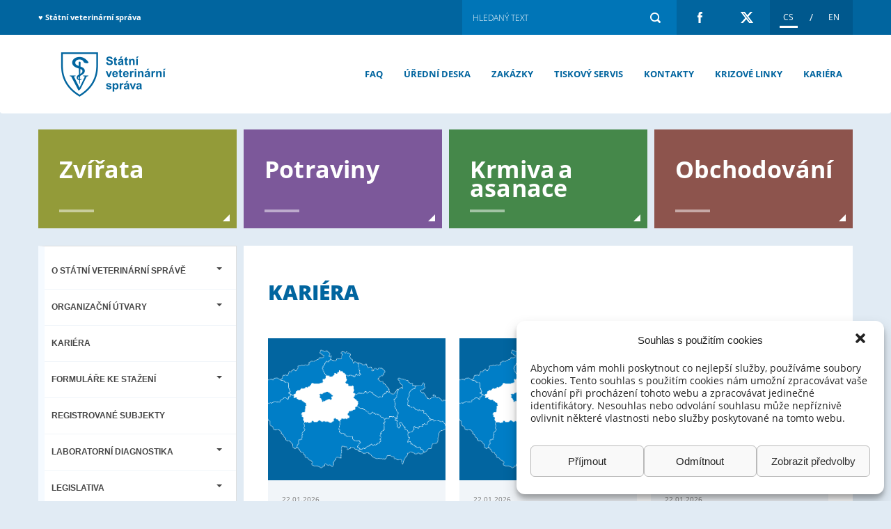

--- FILE ---
content_type: text/html; charset=UTF-8
request_url: https://www.svscr.cz/category/kariera/
body_size: 92182
content:
	
<!DOCTYPE html>
<html lang="cs" xmlns:og="http://ogp.me/ns#" xmlns:fb="http://ogp.me/ns/fb#" class="no-js" data-home-url="https://www.svscr.cz">
	<head>
		<meta charset="UTF-8">
		<title>Kariéra  &#8211;  Státní veterinární správa</title>
		<link id="page_favicon" href="https://www.svscr.cz/wp-content/themes/svs/images/favicon.png" rel="icon" type="image/x-icon">
		<link href="https://www.svscr.cz/wp-content/themes/svs/images/touch.png" rel="apple-touch-icon-precomposed">
		<meta http-equiv="X-UA-Compatible" content="IE=edge">
		<meta name="viewport" content="width=device-width, initial-scale=1, maximum-scale=1">		
		<link rel='dns-prefetch' href='//maxcdn.bootstrapcdn.com' />
<link rel='dns-prefetch' href='//s.w.org' />
<link rel='stylesheet' id='wp-block-library-css'  href='https://www.svscr.cz/wp-includes/css/dist/block-library/style.min.css?ver=7cd0e293c9cdb211d58a7f1f038a8ba8' media='all' />
<link rel='stylesheet' id='bg-shce-genericons-css'  href='https://www.svscr.cz/wp-content/plugins/show-hidecollapse-expand/assets/css/genericons/genericons.css?ver=7cd0e293c9cdb211d58a7f1f038a8ba8' media='all' />
<link rel='stylesheet' id='bg-show-hide-css'  href='https://www.svscr.cz/wp-content/plugins/show-hidecollapse-expand/assets/css/bg-show-hide.css?ver=7cd0e293c9cdb211d58a7f1f038a8ba8' media='all' />
<link rel='stylesheet' id='structure-style-css'  href='https://www.svscr.cz/wp-content/plugins/svs-org-struktura/css/style.css?ver=7cd0e293c9cdb211d58a7f1f038a8ba8' media='all' />
<link rel='stylesheet' id='aciTree-style-css'  href='https://www.svscr.cz/wp-content/plugins/svs-org-struktura/css/Treant.css?ver=7cd0e293c9cdb211d58a7f1f038a8ba8' media='all' />
<link rel='stylesheet' id='wp-downloadmanager-css'  href='https://www.svscr.cz/wp-content/plugins/wp-downloadmanager/download-css.css?ver=1.68.3' media='all' />
<link rel='stylesheet' id='wpel-style-css'  href='https://www.svscr.cz/wp-content/plugins/wp-external-links/public/css/wpel.css?ver=2.43' media='all' />
<link rel='stylesheet' id='wpfront-scroll-top-css'  href='https://www.svscr.cz/wp-content/plugins/wpfront-scroll-top/css/wpfront-scroll-top.min.css?ver=2.0.2' media='all' />
<link rel='stylesheet' id='cmplz-general-css'  href='https://www.svscr.cz/wp-content/plugins/complianz-gdpr-premium/assets/css/cookieblocker.min.css?ver=6.0.12' media='all' />
<link rel='stylesheet' id='fa-css'  href='https://maxcdn.bootstrapcdn.com/font-awesome/4.7.0/css/font-awesome.min.css?ver=012026' media='all' />
<link rel='stylesheet' id='main-css'  href='https://www.svscr.cz/wp-content/themes/svs/style/style.css?ver=23012026120112' media='all' />
<link rel='stylesheet' id='editor-style-css'  href='https://www.svscr.cz/wp-content/themes/svs/editor-style.css?ver=23012026120112' media='all' />
<link rel='stylesheet' id='bootstrap-css'  href='https://www.svscr.cz/wp-content/themes/svs/style/bootstrap.css?ver=23012026120112' media='all' />
<link rel='stylesheet' id='edited-css'  href='https://www.svscr.cz/wp-content/themes/svs/style/edited.css?ver=23012026120112' media='all' />
<link rel='stylesheet' id='sccss_style-css'  href='https://www.svscr.cz/?sccss=1&#038;ver=7cd0e293c9cdb211d58a7f1f038a8ba8' media='all' />
<script type='text/javascript' src='https://www.svscr.cz/wp-includes/js/jquery/jquery.js?ver=1.12.4-wp'></script>
<script type='text/javascript' src='https://www.svscr.cz/wp-includes/js/jquery/jquery-migrate.min.js?ver=1.4.1'></script>
<script type='text/javascript' src='https://www.svscr.cz/wp-content/themes/svs/scripts/modernizr.js?ver=20260123'></script>
<script type='text/javascript' src='https://www.svscr.cz/wp-content/themes/svs/scripts/bootstrap.min.js?ver=20260123'></script>
<script type='text/javascript' src='https://www.svscr.cz/wp-content/themes/svs/scripts/material.js?ver=20260123'></script>
<script type='text/javascript' src='https://www.svscr.cz/wp-content/themes/svs/scripts/ripples.js?ver=20260123'></script>
<script type='text/javascript' src='https://www.svscr.cz/wp-content/themes/svs/scripts/swipebox.min.js?ver=20260123'></script>
<script type='text/javascript' src='https://www.svscr.cz/wp-content/themes/svs/scripts/jquery.mmenu.all.js?ver=20260123'></script>
<script type='text/javascript' src='https://www.svscr.cz/wp-content/themes/svs/scripts/data.aspectratio.js?ver=20260123'></script>
<script type='text/javascript' src='https://www.svscr.cz/wp-content/themes/svs/scripts/liveQuery.js?ver=20260123'></script>
<script type='text/javascript' src='https://www.svscr.cz/wp-content/themes/svs/scripts/slick.min.js?ver=20260123'></script>
<script type='text/javascript' src='https://www.svscr.cz/wp-content/themes/svs/scripts/data.image.js?ver=20260123'></script>
<script type='text/javascript' src='https://www.svscr.cz/wp-content/themes/svs/scripts/jquery.inview.js?ver=20260123'></script>
<script type='text/javascript' src='https://www.svscr.cz/wp-content/themes/svs/scripts/imageMapResizer.min.js?ver=20260123'></script>
<script type='text/javascript' src='https://www.svscr.cz/wp-content/themes/svs/scripts/main.js?ver=657303'></script>
<link rel='https://api.w.org/' href='https://www.svscr.cz/wp-json/' />
<style type="text/css">.broken_link, a.broken_link {
	text-decoration: line-through;
}</style>

<style>
    .table-responsive table{
        border-collapse: collapse;
        border-spacing: 0;
        padding: 0;
        width: 100%;
        max-width: 100%;
        margin: 0 auto 20px auto;
    }

    .table-responsive {
        overflow-x: auto;
        min-height: 0.01%;
        margin-bottom: 20px;
    }

    .table-responsive::-webkit-scrollbar {
        width: 10px;
        height: 10px;
    }
    .table-responsive::-webkit-scrollbar-thumb {
        background: #dddddd;
        border-radius: 2px;
    }
    .table-responsive::-webkit-scrollbar-track-piece {
        background: #fff;
    }

    @media (max-width: 992px) {
        .table-responsive table{
            width: auto!important;
            margin:0 auto 15px auto!important;
        }
    }

    @media screen and (max-width: 767px) {
        .table-responsive {
            width: 100%;
            margin-bottom: 15px;
            overflow-y: hidden;
            -ms-overflow-style: -ms-autohiding-scrollbar;
        }
        .table-responsive::-webkit-scrollbar {
            width: 5px;
            height: 5px;
        }

    }


    @media screen and (min-width: 1200px) {
        .table-responsive .table {
            max-width: 100%!important;
        }
    }
    .wprt-container .table > thead > tr > th,
    .wprt-container .table > tbody > tr > th,
    .wprt-container .table > tfoot > tr > th,
    .wprt-container .table > thead > tr > td,
    .wprt-container .table > tbody > tr > td,
    .wprt-container .table > tfoot > tr > td,
    .wprt-container .table > tr > td{
        border: 1px solid #dddddd!important;
    }

    .wprt-container .table > thead > tr > th,
    .wprt-container .table > tbody > tr > th,
    .wprt-container .table > tfoot > tr > th,
    .wprt-container .table > thead > tr > td,
    .wprt-container .table > tbody > tr > td,
    .wprt-container .table > tfoot > tr > td,
    .wprt-container .table > tr > td{
        padding-top: 8px!important;
        padding-right: 8px!important;
        padding-bottom: 8px!important;
        padding-left: 8px!important;
        vertical-align: middle;
        text-align: left;
    }

/*     .wprt-container .table-responsive .table tr:nth-child(odd) {
        background-color: #fff!important;
    } */

/*     .wprt-container .table-responsive .table tr:nth-child(even){
        background-color: #f9f9f9!important;
    }

    .wprt-container .table-responsive .table thead+tbody tr:nth-child(even) {
        background-color: #fff!important;
    }

    .wprt-container .table-responsive .table thead+tbody tr:nth-child(odd){
        background-color: #f9f9f9!important;
    } */
    
    
    .table-responsive table p {
        margin: 0!important;
        padding: 0!important;
    }

/*     .table-responsive table tbody tr td, .table-responsive table tbody tr th{
        background-color: inherit!important;
    } */

</style>

    
<!-- START - Open Graph and Twitter Card Tags 2.2.7.2 -->
 <!-- Facebook Open Graph -->
  <meta property="og:locale" content="cs_CZ"/>
  <meta property="og:site_name" content="Státní veterinární správa"/>
  <meta property="og:title" content="Kariéra"/>
  <meta property="og:url" content="https://www.svscr.cz/category/kariera/"/>
  <meta property="og:type" content="article"/>
  <meta property="og:description" content="Organizační složka státu, správní úřad s působností na území České republiky."/>
  <meta property="og:image" content="https://www.svscr.cz/wp-content/themes/svs/images/postthumbnail.jpg"/>
  <meta property="og:image:url" content="https://www.svscr.cz/wp-content/themes/svs/images/postthumbnail.jpg"/>
  <meta property="og:image:secure_url" content="https://www.svscr.cz/wp-content/themes/svs/images/postthumbnail.jpg"/>
  <meta property="og:image:width" content="450"/>
  <meta property="og:image:height" content="350"/>
  <meta property="article:publisher" content="https://www.facebook.com/svscr/"/>
  <meta property="fb:app_id" content="209091157016116"/>
 <!-- Google+ / Schema.org -->
  <meta itemprop="name" content="Kariéra"/>
  <meta itemprop="headline" content="Kariéra"/>
  <meta itemprop="description" content="Organizační složka státu, správní úřad s působností na území České republiky."/>
  <meta itemprop="image" content="https://www.svscr.cz/wp-content/themes/svs/images/postthumbnail.jpg"/>
 <!-- Twitter Cards -->
  <meta name="twitter:title" content="Kariéra"/>
  <meta name="twitter:url" content="https://www.svscr.cz/category/kariera/"/>
  <meta name="twitter:description" content="Organizační složka státu, správní úřad s působností na území České republiky."/>
  <meta name="twitter:image" content="https://www.svscr.cz/wp-content/themes/svs/images/postthumbnail.jpg"/>
  <meta name="twitter:card" content="summary_large_image"/>
 <!-- SEO -->
  <link rel="canonical" href="https://www.svscr.cz/category/kariera/"/>
  <meta name="description" content="Organizační složka státu, správní úřad s působností na území České republiky."/>
  <meta name="publisher" content="Státní veterinární správa"/>
 <!-- Misc. tags -->
 <!-- is_category -->
<!-- END - Open Graph and Twitter Card Tags 2.2.7.2 -->
	


	</head>
	<body data-cmplz=1 class="archive category category-kariera category-107">
	
	<script type="text/plain" data-service="google-analytics" data-category="statistics">
		(function(i,s,o,g,r,a,m){i['GoogleAnalyticsObject']=r;i[r]=i[r]||function(){
		(i[r].q=i[r].q||[]).push(arguments)},i[r].l=1*new Date();a=s.createElement(o),
		m=s.getElementsByTagName(o)[0];a.async=1;a.src=g;m.parentNode.insertBefore(a,m)
		})(window,document,'script','https://www.google-analytics.com/analytics.js','ga');
		ga('create', 'UA-83882622-1', 'auto');
		ga('send', 'pageview');
	</script>
	
		<style>
			.row-news .article-small-content {
				background: #f1f5f9!important;
			}
			.grid-item-content {
			    margin-top: 30px;
			}
			.excerpt_p {
				max-height: 500px;
				position: relative;
				overflow: hidden;
			}
			.long-text-white:after {
				content: '';
				position: absolute;
				background: -moz-linear-gradient(top, rgba(255,255,255,0) 0%, rgba(255,255,255,1) 100%);
				background: -webkit-linear-gradient(top, rgba(255,255,255,0) 0%,rgba(255,255,255,1) 100%);
				background: linear-gradient(to bottom, rgba(255,255,255,0) 0%,rgba(255,255,255,1) 100%);
				width: 100%;
				height: 150px;
				bottom: 0;
				left: 0;
				right: 0;
			}
			.long-text-blue:after {
				content: '';
				position: absolute;
				background: -moz-linear-gradient(top, rgba(255,255,255,0) 0%, rgba(241,245,249,1) 100%);
				background: -webkit-linear-gradient(top, rgba(255,255,255,0) 0%,rgba(241,245,249,1) 100%);
				background: linear-gradient(to bottom, rgba(255,255,255,0) 0%,rgba(241,245,249,1) 100%);
				filter: progid:DXImageTransform.Microsoft.gradient( startColorstr='#00ffffff', endColorstr='#f1f5f9',GradientType=0 );
				width: 100%;
				height: 150px;
				bottom: 0;
				left: 0;
				right: 0;
			}
		</style>
		<section class="section top">
			<div class="container">
				<div class="row">
					<div class="col-lg-6 col-md-6 hidden-md hidden-sm">
						<span class="notice">
							♥ Státní veterinární správa						</span>
					</div>
					<div class="col-lg-6 col-md-12 col-sm-12 col-xs-12">
						<div class="lang-switcher">
							<a href="#" class="lang cz active"><span>CS</span></a>
							<span class="lang-separator">/</span> 
							<a href="//en.svscr.cz" class="lang cz" data-wpel-link="internal"><span>EN</span></a> 
						</div>
						<a href="https://twitter.com/vetsprava" class="social fb" target="_blank" data-image="https://www.svscr.cz/wp-content/themes/svs/images/twitter.png" title=""></a>						<a href="https://www.facebook.com/svscr/" class="social fb" target="_blank" data-image="https://www.svscr.cz/wp-content/themes/svs/images/fb.png" title=""></a>						<form action="https://www.svscr.cz" method="get" id="top-search" class="clearfix" role="search">
							<input type="text" class="" name="s" placeholder="Hledaný text">
							<button type="submit" alt="Vyhledat na webu" title="Vyhledat na webu"><span class="icon icon-search"></span></button>
						</form>
						
					</div>
				</div>
			</div>
		</section>

		<header class="section">
			<nav class="navbar">
				<div class="container">
					<div class="navbar-header">
						<!--button type="button" class="navbar-toggle" data-toggle="collapse" data-target="#navbar-main"> 
						</button-->
						<button type="button" data-href="javascript:;" class="navbar-toggle hamburger hamburger--emphatic mobile-menu-trigger" data-toggle="collapse" data-target="#main-menu" data-ripple-color="#fff" type="button" data-ripple-color="transparent">
				        	<span class="hamburger-box">
				         		<span class="hamburger-inner"></span>
				          	</span>
				        </button>
						<a class="navbar-brand" href="https://www.svscr.cz" title="Státní veterinární správa" data-image="https://www.svscr.cz/wp-content/themes/svs/images/logo-svs2.png" data-wpel-link="internal">
							  Kariéra						</a>
					</div>
					<div class="collapse navbar-collapse" id="main-menu">
						<ul class="nav navbar-nav navbar-main navbar-right"><li id="menu-item-30785" class="menu-item menu-item-type-post_type menu-item-object-page menu-item-30785" data-ripple-color="#02659f"><a title="FAQ" href="https://www.svscr.cz/nejcastejsi-dotazy/" data-ripple-color="#02659f" data-wpel-link="internal">FAQ</a></li>
<li id="menu-item-16581" class="menu-item menu-item-type-post_type menu-item-object-page menu-item-16581" data-ripple-color="#02659f"><a title="Úřední deska" href="https://www.svscr.cz/uredni-deska/" data-ripple-color="#02659f" data-wpel-link="internal">Úřední deska</a></li>
<li id="menu-item-34" class="menu-item menu-item-type-custom menu-item-object-custom menu-item-34" data-ripple-color="#02659f"><a title="Zakázky" target="_blank" href="https://zakazky.svscr.cz/" data-ripple-color="#02659f" data-wpel-link="internal">Zakázky</a></li>
<li id="menu-item-12949" class="menu-item menu-item-type-custom menu-item-object-custom menu-item-12949" data-ripple-color="#02659f"><a title="Tiskový servis" href="/kontakt-pro-media/" data-ripple-color="#02659f" data-wpel-link="internal">Tiskový servis</a></li>
<li id="menu-item-13727" class="menu-item menu-item-type-post_type menu-item-object-page menu-item-13727" data-ripple-color="#02659f"><a title="Kontakty" href="https://www.svscr.cz/statni-veterinarni-sprava/kontakty/" data-ripple-color="#02659f" data-wpel-link="internal">Kontakty</a></li>
<li id="menu-item-17059" class="menu-item menu-item-type-post_type menu-item-object-page menu-item-17059" data-ripple-color="#02659f"><a title="Krizové linky" href="https://www.svscr.cz/statni-veterinarni-sprava/krizove-linky/" data-ripple-color="#02659f" data-wpel-link="internal">Krizové linky</a></li>
<li id="menu-item-32624" class="menu-item menu-item-type-post_type menu-item-object-page menu-item-32624" data-ripple-color="#02659f"><a title="Kariéra" href="https://www.svscr.cz/kariera/" data-ripple-color="#02659f" data-wpel-link="internal">Kariéra</a></li>
</ul>					</div>
									</div>
			</nav>
		</header>
				<section class="section navigation no-slider hide-navigation-boxes" id="navigation">
			<div class="container">
				<div class="row row-nav">
								 		<div class="col col-lg-3 col-md-3 col-sm-6 col-xs-12">
			 			<div class="nav-box-wrapper">
				 			<div class="nav-box first">
					 			<h3><a href="https://www.svscr.cz/zdravi-zvirat/" title="Zvířata" data-wpel-link="internal">Zvířata</a></h3>
					 			<p>Informace o onemocnění zvířat a ochraně zvířat proti týrání.</p>
					 			<a href="https://www.svscr.cz/zdravi-zvirat/" title="Zvířata" class="button-green" data-wpel-link="internal">vstoupit</a>
				 			</div>
			 			</div>
			 		</div>
			 		<div class="col col-lg-3 col-md-3 col-sm-6 col-xs-12">
			 			<div class="nav-box-wrapper">
					 		<div class="nav-box second">
								<h3><a href="https://www.svscr.cz/zivocisne-produkty/" title="Potraviny" data-wpel-link="internal">Potraviny</a></h3>
					 			<p>Informace pro výrobce potravin a spotřebitele.</p>
					 			<a href="https://www.svscr.cz/zivocisne-produkty/" title="Potraviny" class="button-green" data-wpel-link="internal">vstoupit</a>
				 			</div>
			 			</div>
			 		</div>
			 		<div class="col col-lg-3 col-md-3 col-sm-6 col-xs-12">
			 			<div class="nav-box-wrapper">
				 			<div class="nav-box third">
					 			<h3><a href="https://www.svscr.cz/krmiva-vzp-asanace/" title="Krmiva a asanace" data-wpel-link="internal">Krmiva a asanace</a></h3>
					 			<p>Informace pro výrobce krmiv a osoby manipulující s vedlejšími živočišnými produkty.</p>
					 			<a href="https://www.svscr.cz/krmiva-vzp-asanace/" title="Krmiva a asanace" class="button-green" data-wpel-link="internal">vstoupit</a>
				 			</div>
				 		</div>
			 		</div>
			 		<div class="col col-lg-3 col-md-3 col-sm-6 col-xs-12">
			 			<div class="nav-box-wrapper">
				 			<div class="nav-box fourth">
					 			<h3><a href="https://www.svscr.cz/obchodovani-s-veterinarnim-zbozim/" title="Obchodování" data-wpel-link="internal">Obchodování</a></h3>
					 			<p>Informace, veterinární osvědčení a seznamy pro obchodování s veterinárním zbožím v rámci EU a se třetími zeměmi.</p>
					 			<a href="https://www.svscr.cz/obchodovani-s-veterinarnim-zbozim/" title="Obchodování" class="button-green" data-wpel-link="internal">vstoupit</a>
				 			</div>
				 		</div>
			 		</div>
			 	</div>
			 </div>
		</section>
		<section class="section content content-news">
		<div class="container">
			<div class="row row-content row-news">
		 		<div class="col col-lg-3 col-md-4 col-sm-12">
			 		<div class="sidebar">
		 				<a href="#sidemenu" data-toggle="collapse" class="hamburger hamburger--emphatic" data-ripple-color="transparent" type="button">
				        	<span class="hamburger-box">
				         		<span class="hamburger-inner"></span>
				          	</span>
                            <span class="text">MENU</span>                            
				        </a>
		 				<nav class="sidenav" id="sidemenu">
							
		 					<ul class="panel panel-default"><li id="menu-item-56" class="menu-item menu-item-type-custom menu-item-object-custom menu-item-has-children menu-item-56 dropdown" data-ripple-color="#fff"><a title="O Státní veterinární správě" href="#sidemenu-56-0" data-toggle="collapse" data-href="#" class="dropdown-toggle" aria-haspopup="true" data-ripple-color="#fff">O Státní veterinární správě <span class="caret"></span></a>
<ul role="menu" id="sidemenu-56-0" class="panel-collapse collapse">
	<li id="menu-item-55" class="menu-item menu-item-type-post_type menu-item-object-page menu-item-55" data-ripple-color="#fff"><a title="Kontakty" href="https://www.svscr.cz/statni-veterinarni-sprava/kontakty/" data-ripple-color="#fff" data-wpel-link="internal">Kontakty</a></li>
	<li id="menu-item-108" class="menu-item menu-item-type-post_type menu-item-object-page menu-item-108" data-ripple-color="#fff"><a title="Organizační struktura" href="https://www.svscr.cz/statni-veterinarni-sprava/organizacni-struktura/" data-ripple-color="#fff" data-wpel-link="internal">Organizační struktura</a></li>
	<li id="menu-item-24710" class="menu-item menu-item-type-post_type menu-item-object-page menu-item-24710" data-ripple-color="#fff"><a title="Povinně zveřejňované informace" href="https://www.svscr.cz/povinne-zverejnovane-informace-podle-zakona-c-1061999-sb/" data-ripple-color="#fff" data-wpel-link="internal">Povinně zveřejňované informace</a></li>
	<li id="menu-item-20838" class="menu-item menu-item-type-post_type menu-item-object-page menu-item-20838" data-ripple-color="#fff"><a title="Inspektoři SVS" href="https://www.svscr.cz/statni-veterinarni-sprava/inspektori-svs/" data-ripple-color="#fff" data-wpel-link="internal">Inspektoři SVS</a></li>
	<li id="menu-item-107" class="menu-item menu-item-type-post_type menu-item-object-page menu-item-107" data-ripple-color="#fff"><a title="Informační systém" href="https://www.svscr.cz/statni-veterinarni-sprava/informacni-system-statni-veterinarni-spravy/" data-ripple-color="#fff" data-wpel-link="internal">Informační systém</a></li>
	<li id="menu-item-38" class="menu-item menu-item-type-taxonomy menu-item-object-category menu-item-38" data-ripple-color="#fff"><a title="Tiskové zprávy" href="https://www.svscr.cz/category/tiskovy-servis/" data-ripple-color="#fff" data-wpel-link="internal">Tiskové zprávy</a></li>
	<li id="menu-item-16582" class="menu-item menu-item-type-post_type menu-item-object-page menu-item-16582" data-ripple-color="#fff"><a title="Úřední deska SVS" href="https://www.svscr.cz/uredni-deska/" data-ripple-color="#fff" data-wpel-link="internal">Úřední deska SVS</a></li>
	<li id="menu-item-50643" class="menu-item menu-item-type-post_type menu-item-object-page menu-item-50643" data-ripple-color="#fff"><a title="Strategické partnerství s&nbsp;VETUNI" href="https://www.svscr.cz/statni-veterinarni-sprava/strategicke-partnerstvi-s-vetuni/" data-ripple-color="#fff" data-wpel-link="internal">Strategické partnerství s&nbsp;VETUNI</a></li>
	<li id="menu-item-12170" class="menu-item menu-item-type-taxonomy menu-item-object-category menu-item-12170" data-ripple-color="#fff"><a title="Projekty spolufinancované z fondů EU" href="https://www.svscr.cz/category/projekty-spolufinancovane-z-fondu-eu/" data-ripple-color="#fff" data-wpel-link="internal">Projekty spolufinancované z&nbsp;fondů EU</a></li>
	<li id="menu-item-105" class="menu-item menu-item-type-post_type menu-item-object-page menu-item-105" data-ripple-color="#fff"><a title="Protikorupční strategie" href="https://www.svscr.cz/statni-veterinarni-sprava/protikorupcni-strategie/" data-ripple-color="#fff" data-wpel-link="internal">Protikorupční strategie</a></li>
	<li id="menu-item-22000" class="menu-item menu-item-type-post_type menu-item-object-page menu-item-22000" data-ripple-color="#fff"><a title="ISO 9001" href="https://www.svscr.cz/iso-9001/" data-ripple-color="#fff" data-wpel-link="internal">ISO 9001</a></li>
	<li id="menu-item-28806" class="menu-item menu-item-type-post_type menu-item-object-page menu-item-28806" data-ripple-color="#fff"><a title="Rozpočet" href="https://www.svscr.cz/statni-veterinarni-sprava/rozpocet/" data-ripple-color="#fff" data-wpel-link="internal">Rozpočet</a></li>
	<li id="menu-item-23513" class="menu-item menu-item-type-post_type menu-item-object-page menu-item-23513" data-ripple-color="#fff"><a title="Nepotřebný majetek" href="https://www.svscr.cz/statni-veterinarni-sprava/nepotrebny-majetek/" data-ripple-color="#fff" data-wpel-link="internal">Nepotřebný majetek</a></li>
	<li id="menu-item-35962" class="menu-item menu-item-type-post_type menu-item-object-page menu-item-35962" data-ripple-color="#fff"><a title="Sazebník poplatků a&nbsp;plateb" href="https://www.svscr.cz/sazebnik-poplatku-a-plateb/" data-ripple-color="#fff" data-wpel-link="internal">Sazebník poplatků a&nbsp;plateb</a></li>
	<li id="menu-item-45330" class="menu-item menu-item-type-post_type menu-item-object-page menu-item-45330" data-ripple-color="#fff"><a title="Vnitřní oznamovací systém SVS" href="https://www.svscr.cz/vnitrni-oznamovaci-system-svs/" data-ripple-color="#fff" data-wpel-link="internal">Vnitřní oznamovací systém SVS</a></li>
	<li id="menu-item-49641" class="menu-item menu-item-type-post_type menu-item-object-page menu-item-49641" data-ripple-color="#fff"><a title="Vyjádření SVS&nbsp;ke konkrétním případům" href="https://www.svscr.cz/vyjadreni-svs/" data-ripple-color="#fff" data-wpel-link="internal">Vyjádření SVS&nbsp;ke konkrétním případům</a></li>
	<li id="menu-item-16859" class="menu-item menu-item-type-post_type menu-item-object-page menu-item-16859" data-ripple-color="#fff"><a title="Výročí 50 let" href="https://www.svscr.cz/50let/" data-ripple-color="#fff" data-wpel-link="internal">Výročí 50 let</a></li>
</ul>
</li>
<li id="menu-item-11832" class="menu-item menu-item-type-custom menu-item-object-custom menu-item-has-children menu-item-11832 dropdown" data-ripple-color="#fff"><a title="Organizační útvary" href="#sidemenu-11832-0" data-toggle="collapse" data-href="#" class="dropdown-toggle" aria-haspopup="true" data-ripple-color="#fff">Organizační útvary <span class="caret"></span></a>
<ul role="menu" id="sidemenu-11832-0" class="panel-collapse collapse">
	<li id="menu-item-11847" class="menu-item menu-item-type-post_type menu-item-object-page menu-item-11847" data-ripple-color="#fff"><a title="Ústřední veterinární správa SVS" href="https://www.svscr.cz/statni-veterinarni-sprava/organizacni-utvary-statni-veterinarni-spravy/ustredni-veterinarni-sprava-statni-veterinarni-spravy/" data-ripple-color="#fff" data-wpel-link="internal">Ústřední veterinární správa SVS</a></li>
	<li id="menu-item-11846" class="menu-item menu-item-type-post_type menu-item-object-page menu-item-11846" data-ripple-color="#fff"><a title="MěVS v&nbsp;Praze SVS" href="https://www.svscr.cz/statni-veterinarni-sprava/organizacni-utvary-statni-veterinarni-spravy/mevs-svs-praha/" data-ripple-color="#fff" data-wpel-link="internal">MěVS v&nbsp;Praze SVS</a></li>
	<li id="menu-item-11833" class="menu-item menu-item-type-post_type menu-item-object-page menu-item-11833" data-ripple-color="#fff"><a title="KVS SVS&nbsp;pro Středočeský kraj" href="https://www.svscr.cz/statni-veterinarni-sprava/organizacni-utvary-statni-veterinarni-spravy/kvs-svs-pro-stredocesky-kraj/" data-ripple-color="#fff" data-wpel-link="internal">KVS SVS&nbsp;pro Středočeský kraj</a></li>
	<li id="menu-item-11845" class="menu-item menu-item-type-post_type menu-item-object-page menu-item-11845" data-ripple-color="#fff"><a title="KVS SVS&nbsp;pro Jihočeský kraj" href="https://www.svscr.cz/statni-veterinarni-sprava/organizacni-utvary-statni-veterinarni-spravy/kvs-svs-pro-jihocesky-kraj/" data-ripple-color="#fff" data-wpel-link="internal">KVS SVS&nbsp;pro Jihočeský kraj</a></li>
	<li id="menu-item-11844" class="menu-item menu-item-type-post_type menu-item-object-page menu-item-11844" data-ripple-color="#fff"><a title="KVS SVS&nbsp;pro Plzeňský kraj" href="https://www.svscr.cz/statni-veterinarni-sprava/organizacni-utvary-statni-veterinarni-spravy/kvs-pro-plzensky-kraj/" data-ripple-color="#fff" data-wpel-link="internal">KVS SVS&nbsp;pro Plzeňský kraj</a></li>
	<li id="menu-item-11843" class="menu-item menu-item-type-post_type menu-item-object-page menu-item-11843" data-ripple-color="#fff"><a title="KVS SVS&nbsp;pro Karlovarský kraj" href="https://www.svscr.cz/statni-veterinarni-sprava/organizacni-utvary-statni-veterinarni-spravy/kvs-svs-pro-karlovarsky-kraj/" data-ripple-color="#fff" data-wpel-link="internal">KVS SVS&nbsp;pro Karlovarský kraj</a></li>
	<li id="menu-item-11842" class="menu-item menu-item-type-post_type menu-item-object-page menu-item-11842" data-ripple-color="#fff"><a title="KVS SVS&nbsp;pro Ústecký kraj" href="https://www.svscr.cz/statni-veterinarni-sprava/organizacni-utvary-statni-veterinarni-spravy/kvs-svs-pro-ustecky-kraj/" data-ripple-color="#fff" data-wpel-link="internal">KVS SVS&nbsp;pro Ústecký kraj</a></li>
	<li id="menu-item-11841" class="menu-item menu-item-type-post_type menu-item-object-page menu-item-11841" data-ripple-color="#fff"><a title="KVS SVS&nbsp;pro Liberecký kraj" href="https://www.svscr.cz/statni-veterinarni-sprava/organizacni-utvary-statni-veterinarni-spravy/kvs-svs-pro-liberecky-kraj/" data-ripple-color="#fff" data-wpel-link="internal">KVS SVS&nbsp;pro Liberecký kraj</a></li>
	<li id="menu-item-11840" class="menu-item menu-item-type-post_type menu-item-object-page menu-item-11840" data-ripple-color="#fff"><a title="KVS SVS&nbsp;pro Královéhradecký kraj" href="https://www.svscr.cz/statni-veterinarni-sprava/organizacni-utvary-statni-veterinarni-spravy/kvs-svs-pro-kralovehradecky-kraj/" data-ripple-color="#fff" data-wpel-link="internal">KVS SVS&nbsp;pro Královéhradecký kraj</a></li>
	<li id="menu-item-11839" class="menu-item menu-item-type-post_type menu-item-object-page menu-item-11839" data-ripple-color="#fff"><a title="KVS SVS&nbsp;pro Pardubický kraj" href="https://www.svscr.cz/statni-veterinarni-sprava/organizacni-utvary-statni-veterinarni-spravy/kvs-svs-pro-pardubicky-kraj/" data-ripple-color="#fff" data-wpel-link="internal">KVS SVS&nbsp;pro Pardubický kraj</a></li>
	<li id="menu-item-11838" class="menu-item menu-item-type-post_type menu-item-object-page menu-item-11838" data-ripple-color="#fff"><a title="KVS SVS&nbsp;pro Kraj Vysočina" href="https://www.svscr.cz/statni-veterinarni-sprava/organizacni-utvary-statni-veterinarni-spravy/kvs-svs-pro-kraj-vysocina/" data-ripple-color="#fff" data-wpel-link="internal">KVS SVS&nbsp;pro Kraj Vysočina</a></li>
	<li id="menu-item-11837" class="menu-item menu-item-type-post_type menu-item-object-page menu-item-11837" data-ripple-color="#fff"><a title="KVS SVS&nbsp;pro Jihomoravský kraj" href="https://www.svscr.cz/statni-veterinarni-sprava/organizacni-utvary-statni-veterinarni-spravy/kvs-pro-jihomoravsky-kraj/" data-ripple-color="#fff" data-wpel-link="internal">KVS SVS&nbsp;pro Jihomoravský kraj</a></li>
	<li id="menu-item-11836" class="menu-item menu-item-type-post_type menu-item-object-page menu-item-11836" data-ripple-color="#fff"><a title="KVS SVS&nbsp;pro Olomoucký kraj" href="https://www.svscr.cz/statni-veterinarni-sprava/organizacni-utvary-statni-veterinarni-spravy/kvs-svs-pro-olomoucky-kraj/" data-ripple-color="#fff" data-wpel-link="internal">KVS SVS&nbsp;pro Olomoucký kraj</a></li>
	<li id="menu-item-11835" class="menu-item menu-item-type-post_type menu-item-object-page menu-item-11835" data-ripple-color="#fff"><a title="KVS SVS&nbsp;pro Zlínský kraj" href="https://www.svscr.cz/statni-veterinarni-sprava/organizacni-utvary-statni-veterinarni-spravy/kvs-svs-pro-zlinsky-kraj/" data-ripple-color="#fff" data-wpel-link="internal">KVS SVS&nbsp;pro Zlínský kraj</a></li>
	<li id="menu-item-11834" class="menu-item menu-item-type-post_type menu-item-object-page menu-item-11834" data-ripple-color="#fff"><a title="KVS SVS&nbsp;pro Moravskoslezský kraj" href="https://www.svscr.cz/statni-veterinarni-sprava/organizacni-utvary-statni-veterinarni-spravy/kvs-pro-moravskoslezsky-kraj/" data-ripple-color="#fff" data-wpel-link="internal">KVS SVS&nbsp;pro Moravskoslezský kraj</a></li>
</ul>
</li>
<li id="menu-item-32481" class="menu-item menu-item-type-post_type menu-item-object-page menu-item-32481" data-ripple-color="#fff"><a title="Kariéra" href="https://www.svscr.cz/kariera/" data-ripple-color="#fff" data-wpel-link="internal">Kariéra</a></li>
<li id="menu-item-127" class="menu-item menu-item-type-custom menu-item-object-custom menu-item-has-children menu-item-127 dropdown" data-ripple-color="#fff"><a title="Formuláře ke stažení" href="#sidemenu-127-0" data-toggle="collapse" data-href="#" class="dropdown-toggle" aria-haspopup="true" data-ripple-color="#fff">Formuláře ke stažení <span class="caret"></span></a>
<ul role="menu" id="sidemenu-127-0" class="panel-collapse collapse">
	<li id="menu-item-12694" class="menu-item menu-item-type-post_type menu-item-object-page menu-item-12694" data-ripple-color="#fff"><a title="Činnosti – registrace, schválení, povolení, oznámení" href="https://www.svscr.cz/formulare-ke-stazeni/cinnosti-registrace-schvaleni-povoleni/" data-ripple-color="#fff" data-wpel-link="internal">Činnosti – registrace, schválení, povolení, oznámení</a></li>
	<li id="menu-item-12735" class="menu-item menu-item-type-post_type menu-item-object-page menu-item-12735" data-ripple-color="#fff"><a title="Domácí porážka skotu mladšího 72 měsíců a jelenovitých z farmového chovu" href="https://www.svscr.cz/formulare-ke-stazeni/domaci-porazka-skotu-mladsiho-24-mesicu-a-jelenovitych-z-farmoveho-chovu/" data-ripple-color="#fff" data-wpel-link="internal">Domácí porážka skotu mladšího 72 měsíců a&nbsp;jelenovitých z&nbsp;farmového chovu</a></li>
	<li id="menu-item-12840" class="menu-item menu-item-type-post_type menu-item-object-page menu-item-12840" data-ripple-color="#fff"><a title="Medikovaná krmiva" href="https://www.svscr.cz/formulare-ke-stazeni/medikovana-krmiva/" data-ripple-color="#fff" data-wpel-link="internal">Medikovaná krmiva</a></li>
	<li id="menu-item-12862" class="menu-item menu-item-type-post_type menu-item-object-page menu-item-12862" data-ripple-color="#fff"><a title="Objednávky laboratorních vyšetření – Metodika kontroly zdraví zvířat a vakcinace" href="https://www.svscr.cz/formulare-ke-stazeni/objednavky-laboratornich-vysetreni-metodika-kontroly-zdravi-zvirat-a-vakcinace/" data-ripple-color="#fff" data-wpel-link="internal">Objednávky laboratorních vyšetření – Metodika kontroly zdraví zvířat a&nbsp;vakcinace</a></li>
	<li id="menu-item-12881" class="menu-item menu-item-type-post_type menu-item-object-page menu-item-12881" data-ripple-color="#fff"><a title="Ozdravovací programy, dotace, náhrady" href="https://www.svscr.cz/formulare-ke-stazeni/ozdravovaci-programy-dotace-nahrady/" data-ripple-color="#fff" data-wpel-link="internal">Ozdravovací programy, dotace, náhrady</a></li>
	<li id="menu-item-12887" class="menu-item menu-item-type-post_type menu-item-object-page menu-item-12887" data-ripple-color="#fff"><a title="Parazitologické vyšetření volně žijící zvěře" href="https://www.svscr.cz/formulare-ke-stazeni/parazitologicke-vysetreni-volne-zijici-zvere/" data-ripple-color="#fff" data-wpel-link="internal">Parazitologické vyšetření volně žijící zvěře</a></li>
	<li id="menu-item-12891" class="menu-item menu-item-type-post_type menu-item-object-page menu-item-12891" data-ripple-color="#fff"><a title="Potravinový řetězec" href="https://www.svscr.cz/formulare-ke-stazeni/potravinovy-retezec/" data-ripple-color="#fff" data-wpel-link="internal">Potravinový řetězec</a></li>
	<li id="menu-item-12904" class="menu-item menu-item-type-post_type menu-item-object-page menu-item-12904" data-ripple-color="#fff"><a title="Přeprava" href="https://www.svscr.cz/formulare-ke-stazeni/preprava/" data-ripple-color="#fff" data-wpel-link="internal">Přeprava</a></li>
	<li id="menu-item-12908" class="menu-item menu-item-type-post_type menu-item-object-page menu-item-12908" data-ripple-color="#fff"><a title="Soukromí veterinární lékaři, soukromí veterinární technici" href="https://www.svscr.cz/formulare-ke-stazeni/soukromi-veterinarni-lekari/" data-ripple-color="#fff" data-wpel-link="internal">Soukromí veterinární lékaři, soukromí veterinární technici</a></li>
	<li id="menu-item-12922" class="menu-item menu-item-type-post_type menu-item-object-page menu-item-12922" data-ripple-color="#fff"><a title="Svody, cirkusy a&nbsp;vystoupení zvířat" href="https://www.svscr.cz/formulare-ke-stazeni/svody-cirkusy-a-vystoupeni-zvirat/" data-ripple-color="#fff" data-wpel-link="internal">Svody, cirkusy a&nbsp;vystoupení zvířat</a></li>
	<li id="menu-item-12926" class="menu-item menu-item-type-post_type menu-item-object-page menu-item-12926" data-ripple-color="#fff"><a title="Vyhodnocení výsledků vyšetření JUT" href="https://www.svscr.cz/formulare-ke-stazeni/vyhodnoceni-vysledku-vysetreni-jut/" data-ripple-color="#fff" data-wpel-link="internal">Vyhodnocení výsledků vyšetření JUT</a></li>
</ul>
</li>
<li id="menu-item-142" class="menu-item menu-item-type-post_type menu-item-object-page menu-item-142" data-ripple-color="#fff"><a title="Registrované subjekty" href="https://www.svscr.cz/registrovane-subjekty-svs/" data-ripple-color="#fff" data-wpel-link="internal">Registrované subjekty</a></li>
<li id="menu-item-15562" class="menu-item menu-item-type-custom menu-item-object-custom menu-item-has-children menu-item-15562 dropdown" data-ripple-color="#fff"><a title="Laboratorní diagnostika" href="#sidemenu-15562-0" data-toggle="collapse" data-href="#" class="dropdown-toggle" aria-haspopup="true" data-ripple-color="#fff">Laboratorní diagnostika <span class="caret"></span></a>
<ul role="menu" id="sidemenu-15562-0" class="panel-collapse collapse">
	<li id="menu-item-15571" class="menu-item menu-item-type-post_type menu-item-object-page menu-item-15571" data-ripple-color="#fff"><a title="Základní informace" href="https://www.svscr.cz/laboratorni-diagnostika/" data-ripple-color="#fff" data-wpel-link="internal">Základní informace</a></li>
	<li id="menu-item-15572" class="menu-item menu-item-type-post_type menu-item-object-page menu-item-15572" data-ripple-color="#fff"><a title="Státní veterinární ústavy" href="https://www.svscr.cz/zivocisne-produkty/laboratorni-diagnostika-lovci/statni-veterinarni-ustavy/" data-ripple-color="#fff" data-wpel-link="internal">Státní veterinární ústavy</a></li>
	<li id="menu-item-28691" class="menu-item menu-item-type-post_type menu-item-object-page menu-item-28691" data-ripple-color="#fff"><a title="Úřední laboratoře" href="https://www.svscr.cz/laboratorni-diagnostika/uredni-laboratore/" data-ripple-color="#fff" data-wpel-link="internal">Úřední laboratoře</a></li>
</ul>
</li>
<li id="menu-item-11363" class="menu-item menu-item-type-custom menu-item-object-custom menu-item-has-children menu-item-11363 dropdown" data-ripple-color="#fff"><a title="Legislativa" href="#sidemenu-11363-0" data-toggle="collapse" data-href="#" class="dropdown-toggle" aria-haspopup="true" data-ripple-color="#fff">Legislativa <span class="caret"></span></a>
<ul role="menu" id="sidemenu-11363-0" class="panel-collapse collapse">
	<li id="menu-item-151" class="menu-item menu-item-type-post_type menu-item-object-page menu-item-151" data-ripple-color="#fff"><a title="Úvod" href="https://www.svscr.cz/legislativa/" data-ripple-color="#fff" data-wpel-link="internal">Úvod</a></li>
	<li id="menu-item-154" class="menu-item menu-item-type-post_type menu-item-object-page menu-item-154" data-ripple-color="#fff"><a title="Legislativa ČR" href="https://www.svscr.cz/legislativa/informace-z-legislativy-ktera-se-dotyka-cinnosti-statni-veterinarni-spravy/" data-ripple-color="#fff" data-wpel-link="internal">Legislativa ČR</a></li>
	<li id="menu-item-153" class="menu-item menu-item-type-post_type menu-item-object-page menu-item-153" data-ripple-color="#fff"><a title="Legislativa EU" href="https://www.svscr.cz/legislativa/legislativa-eu/" data-ripple-color="#fff" data-wpel-link="internal">Legislativa EU</a></li>
	<li id="menu-item-152" class="menu-item menu-item-type-post_type menu-item-object-page menu-item-152" data-ripple-color="#fff"><a title="Mezinárodní smlouvy" href="https://www.svscr.cz/legislativa/mezinarodni-smlouvy/" data-ripple-color="#fff" data-wpel-link="internal">Mezinárodní smlouvy</a></li>
</ul>
</li>
<li id="menu-item-157" class="menu-item menu-item-type-post_type menu-item-object-page menu-item-157" data-ripple-color="#fff"><a title="Povinně zveřejňované informace" href="https://www.svscr.cz/povinne-zverejnovane-informace-podle-zakona-c-1061999-sb/" data-ripple-color="#fff" data-wpel-link="internal">Povinně zveřejňované informace</a></li>
<li id="menu-item-158" class="menu-item menu-item-type-custom menu-item-object-custom menu-item-has-children menu-item-158 dropdown" data-ripple-color="#fff"><a title="Dokumenty a publikace" href="#sidemenu-158-0" data-toggle="collapse" data-href="#" class="dropdown-toggle" aria-haspopup="true" data-ripple-color="#fff">Dokumenty a&nbsp;publikace <span class="caret"></span></a>
<ul role="menu" id="sidemenu-158-0" class="panel-collapse collapse">
	<li id="menu-item-13136" class="menu-item menu-item-type-custom menu-item-object-custom menu-item-has-children menu-item-13136 dropdown" data-ripple-color="#fff"><a title="Přehled podle let" href="#sidemenu-13136-1" data-toggle="collapse" data-href="#" class="dropdown-toggle" aria-haspopup="true" data-ripple-color="#fff">Přehled podle let <span class="caret"></span></a>
	<ul role="menu" id="sidemenu-13136-1" class="panel-collapse collapse">
		<li id="menu-item-50913" class="menu-item menu-item-type-taxonomy menu-item-object-category menu-item-50913" data-ripple-color="#fff"><a title="2025" href="https://www.svscr.cz/category/dokumenty-a-publikace/prehled-podle-let/2025/" data-ripple-color="#fff" data-wpel-link="internal">2025</a></li>
		<li id="menu-item-47516" class="menu-item menu-item-type-taxonomy menu-item-object-category menu-item-47516" data-ripple-color="#fff"><a title="2024" href="https://www.svscr.cz/category/dokumenty-a-publikace/prehled-podle-let/2024/" data-ripple-color="#fff" data-wpel-link="internal">2024</a></li>
		<li id="menu-item-44018" class="menu-item menu-item-type-taxonomy menu-item-object-category menu-item-44018" data-ripple-color="#fff"><a title="2023" href="https://www.svscr.cz/category/dokumenty-a-publikace/prehled-podle-let/2023/" data-ripple-color="#fff" data-wpel-link="internal">2023</a></li>
		<li id="menu-item-39531" class="menu-item menu-item-type-taxonomy menu-item-object-category menu-item-39531" data-ripple-color="#fff"><a title="2022" href="https://www.svscr.cz/category/dokumenty-a-publikace/prehled-podle-let/2022/" data-ripple-color="#fff" data-wpel-link="internal">2022</a></li>
		<li id="menu-item-34173" class="menu-item menu-item-type-taxonomy menu-item-object-category menu-item-34173" data-ripple-color="#fff"><a title="2021" href="https://www.svscr.cz/category/dokumenty-a-publikace/prehled-podle-let/2021/" data-ripple-color="#fff" data-wpel-link="internal">2021</a></li>
		<li id="menu-item-30300" class="menu-item menu-item-type-taxonomy menu-item-object-category menu-item-30300" data-ripple-color="#fff"><a title="2020" href="https://www.svscr.cz/category/dokumenty-a-publikace/prehled-podle-let/2020/" data-ripple-color="#fff" data-wpel-link="internal">2020</a></li>
		<li id="menu-item-25472" class="menu-item menu-item-type-taxonomy menu-item-object-category menu-item-25472" data-ripple-color="#fff"><a title="2019" href="https://www.svscr.cz/category/dokumenty-a-publikace/prehled-podle-let/2019/" data-ripple-color="#fff" data-wpel-link="internal">2019</a></li>
		<li id="menu-item-23129" class="menu-item menu-item-type-taxonomy menu-item-object-category menu-item-23129" data-ripple-color="#fff"><a title="2018" href="https://www.svscr.cz/category/dokumenty-a-publikace/prehled-podle-let/2018/" data-ripple-color="#fff" data-wpel-link="internal">2018</a></li>
		<li id="menu-item-16053" class="menu-item menu-item-type-taxonomy menu-item-object-category menu-item-16053" data-ripple-color="#fff"><a title="2017" href="https://www.svscr.cz/category/dokumenty-a-publikace/prehled-podle-let/2017/" data-ripple-color="#fff" data-wpel-link="internal">2017</a></li>
		<li id="menu-item-13701" class="menu-item menu-item-type-taxonomy menu-item-object-category menu-item-13701" data-ripple-color="#fff"><a title="2016" href="https://www.svscr.cz/category/dokumenty-a-publikace/prehled-podle-let/2016-prehled-podle-let/" data-ripple-color="#fff" data-wpel-link="internal">2016</a></li>
		<li id="menu-item-13691" class="menu-item menu-item-type-taxonomy menu-item-object-category menu-item-13691" data-ripple-color="#fff"><a title="2015" href="https://www.svscr.cz/category/dokumenty-a-publikace/prehled-podle-let/2015/" data-ripple-color="#fff" data-wpel-link="internal">2015</a></li>
		<li id="menu-item-13672" class="menu-item menu-item-type-taxonomy menu-item-object-category menu-item-13672" data-ripple-color="#fff"><a title="2014" href="https://www.svscr.cz/category/dokumenty-a-publikace/prehled-podle-let/2014/" data-ripple-color="#fff" data-wpel-link="internal">2014</a></li>
		<li id="menu-item-16054" class="menu-item menu-item-type-taxonomy menu-item-object-category menu-item-16054" data-ripple-color="#fff"><a title="2013" href="https://www.svscr.cz/category/dokumenty-a-publikace/prehled-podle-let/2013/" data-ripple-color="#fff" data-wpel-link="internal">2013</a></li>
		<li id="menu-item-13567" class="menu-item menu-item-type-taxonomy menu-item-object-category menu-item-13567" data-ripple-color="#fff"><a title="2012" href="https://www.svscr.cz/category/dokumenty-a-publikace/prehled-podle-let/2012/" data-ripple-color="#fff" data-wpel-link="internal">2012</a></li>
		<li id="menu-item-13552" class="menu-item menu-item-type-taxonomy menu-item-object-category menu-item-13552" data-ripple-color="#fff"><a title="2011" href="https://www.svscr.cz/category/dokumenty-a-publikace/prehled-podle-let/2011/" data-ripple-color="#fff" data-wpel-link="internal">2011</a></li>
		<li id="menu-item-13425" class="menu-item menu-item-type-taxonomy menu-item-object-category menu-item-13425" data-ripple-color="#fff"><a title="2010" href="https://www.svscr.cz/category/dokumenty-a-publikace/prehled-podle-let/2010/" data-ripple-color="#fff" data-wpel-link="internal">2010</a></li>
		<li id="menu-item-13414" class="menu-item menu-item-type-taxonomy menu-item-object-category menu-item-13414" data-ripple-color="#fff"><a title="2009" href="https://www.svscr.cz/category/dokumenty-a-publikace/prehled-podle-let/2009/" data-ripple-color="#fff" data-wpel-link="internal">2009</a></li>
		<li id="menu-item-13404" class="menu-item menu-item-type-taxonomy menu-item-object-category menu-item-13404" data-ripple-color="#fff"><a title="2008" href="https://www.svscr.cz/category/dokumenty-a-publikace/prehled-podle-let/2008/" data-ripple-color="#fff" data-wpel-link="internal">2008</a></li>
		<li id="menu-item-13371" class="menu-item menu-item-type-taxonomy menu-item-object-category menu-item-13371" data-ripple-color="#fff"><a title="2007" href="https://www.svscr.cz/category/dokumenty-a-publikace/prehled-podle-let/2007/" data-ripple-color="#fff" data-wpel-link="internal">2007</a></li>
		<li id="menu-item-13354" class="menu-item menu-item-type-taxonomy menu-item-object-category menu-item-13354" data-ripple-color="#fff"><a title="2006" href="https://www.svscr.cz/category/dokumenty-a-publikace/prehled-podle-let/2006/" data-ripple-color="#fff" data-wpel-link="internal">2006</a></li>
		<li id="menu-item-13338" class="menu-item menu-item-type-taxonomy menu-item-object-category menu-item-13338" data-ripple-color="#fff"><a title="2005" href="https://www.svscr.cz/category/dokumenty-a-publikace/prehled-podle-let/2005/" data-ripple-color="#fff" data-wpel-link="internal">2005</a></li>
		<li id="menu-item-13329" class="menu-item menu-item-type-taxonomy menu-item-object-category menu-item-13329" data-ripple-color="#fff"><a title="2004" href="https://www.svscr.cz/category/dokumenty-a-publikace/prehled-podle-let/2004/" data-ripple-color="#fff" data-wpel-link="internal">2004</a></li>
		<li id="menu-item-13313" class="menu-item menu-item-type-taxonomy menu-item-object-category menu-item-13313" data-ripple-color="#fff"><a title="2003" href="https://www.svscr.cz/category/dokumenty-a-publikace/prehled-podle-let/2003/" data-ripple-color="#fff" data-wpel-link="internal">2003</a></li>
		<li id="menu-item-13299" class="menu-item menu-item-type-taxonomy menu-item-object-category menu-item-13299" data-ripple-color="#fff"><a title="2002" href="https://www.svscr.cz/category/dokumenty-a-publikace/prehled-podle-let/2002/" data-ripple-color="#fff" data-wpel-link="internal">2002</a></li>
		<li id="menu-item-13273" class="menu-item menu-item-type-taxonomy menu-item-object-category menu-item-13273" data-ripple-color="#fff"><a title="2001" href="https://www.svscr.cz/category/dokumenty-a-publikace/prehled-podle-let/2001/" data-ripple-color="#fff" data-wpel-link="internal">2001</a></li>
		<li id="menu-item-13118" class="menu-item menu-item-type-taxonomy menu-item-object-category menu-item-13118" data-ripple-color="#fff"><a title="2000" href="https://www.svscr.cz/category/dokumenty-a-publikace/prehled-podle-let/2000/" data-ripple-color="#fff" data-wpel-link="internal">2000</a></li>
		<li id="menu-item-13046" class="menu-item menu-item-type-taxonomy menu-item-object-category menu-item-13046" data-ripple-color="#fff"><a title="1999" href="https://www.svscr.cz/category/dokumenty-a-publikace/prehled-podle-let/1999/" data-ripple-color="#fff" data-wpel-link="internal">1999</a></li>
	</ul>
</li>
	<li id="menu-item-13706" class="menu-item menu-item-type-custom menu-item-object-custom menu-item-has-children menu-item-13706 dropdown" data-ripple-color="#fff"><a title="Přehled podle témat" href="#sidemenu-13706-1" data-toggle="collapse" data-href="#" class="dropdown-toggle" aria-haspopup="true" data-ripple-color="#fff">Přehled podle témat <span class="caret"></span></a>
	<ul role="menu" id="sidemenu-13706-1" class="panel-collapse collapse">
		<li id="menu-item-13704" class="menu-item menu-item-type-taxonomy menu-item-object-category menu-item-13704" data-ripple-color="#fff"><a title="Kontaminace potravních řetězců" href="https://www.svscr.cz/category/dokumenty-a-publikace/prehled-podle-temat/kontaminace-potravnich-retezcu/" data-ripple-color="#fff" data-wpel-link="internal">Kontaminace potravních řetězců</a></li>
		<li id="menu-item-13705" class="menu-item menu-item-type-taxonomy menu-item-object-category menu-item-13705" data-ripple-color="#fff"><a title="Program ochrany zvířat" href="https://www.svscr.cz/category/dokumenty-a-publikace/prehled-podle-temat/program-ochrany-zvirat/" data-ripple-color="#fff" data-wpel-link="internal">Program ochrany zvířat</a></li>
		<li id="menu-item-13707" class="menu-item menu-item-type-taxonomy menu-item-object-category menu-item-13707" data-ripple-color="#fff"><a title="Publikace" href="https://www.svscr.cz/category/dokumenty-a-publikace/prehled-podle-temat/publikace/" data-ripple-color="#fff" data-wpel-link="internal">Publikace</a></li>
		<li id="menu-item-13903" class="menu-item menu-item-type-taxonomy menu-item-object-category menu-item-13903" data-ripple-color="#fff"><a title="Rezidua pesticidů" href="https://www.svscr.cz/category/dokumenty-a-publikace/prehled-podle-temat/rezidua-pesticidu/" data-ripple-color="#fff" data-wpel-link="internal">Rezidua pesticidů</a></li>
		<li id="menu-item-13906" class="menu-item menu-item-type-taxonomy menu-item-object-category menu-item-13906" data-ripple-color="#fff"><a title="Výroční zprávy" href="https://www.svscr.cz/category/dokumenty-a-publikace/prehled-podle-temat/vyrocni-zpravy/" data-ripple-color="#fff" data-wpel-link="internal">Výroční zprávy</a></li>
		<li id="menu-item-13708" class="menu-item menu-item-type-taxonomy menu-item-object-category menu-item-13708" data-ripple-color="#fff"><a title="Vzteklina - nákazová situace" href="https://www.svscr.cz/category/dokumenty-a-publikace/prehled-podle-temat/vzteklina-nakazova-situace/" data-ripple-color="#fff" data-wpel-link="internal">Vzteklina &#8211; nákazová situace</a></li>
		<li id="menu-item-13905" class="menu-item menu-item-type-taxonomy menu-item-object-category menu-item-13905" data-ripple-color="#fff"><a title="Zdraví zvířat" href="https://www.svscr.cz/category/dokumenty-a-publikace/prehled-podle-temat/zdravi-zvirat/" data-ripple-color="#fff" data-wpel-link="internal">Zdraví zvířat</a></li>
		<li id="menu-item-34237" class="menu-item menu-item-type-taxonomy menu-item-object-category menu-item-34237" data-ripple-color="#fff"><a title="Metodiky kontroly zdraví zvířat a nařízené vakcinace" href="https://www.svscr.cz/category/dokumenty-a-publikace/prehled-podle-temat/metodiky-kontroly-zdravi-zvirat-a-narizene-vakcinace/" data-ripple-color="#fff" data-wpel-link="internal">Metodiky kontroly zdraví zvířat a&nbsp;nařízené vakcinace</a></li>
	</ul>
</li>
</ul>
</li>
<li id="menu-item-167" class="menu-item menu-item-type-post_type menu-item-object-page menu-item-167" data-ripple-color="#fff"><a title="Odkazy" href="https://www.svscr.cz/odkazy/" data-ripple-color="#fff" data-wpel-link="internal">Odkazy</a></li>
<li id="menu-item-40528" class="menu-item menu-item-type-post_type menu-item-object-page menu-item-40528" data-ripple-color="#fff"><a title="České předsednictví v Radě EU" href="https://www.svscr.cz/predsednictvi/" data-ripple-color="#fff" data-wpel-link="internal">České předsednictví v&nbsp;Radě EU</a></li>
<li id="menu-item-50728" class="menu-item menu-item-type-post_type menu-item-object-page menu-item-50728" data-ripple-color="#fff"><a title="Odlesňování" href="https://www.svscr.cz/odlesnovani/" data-ripple-color="#fff" data-wpel-link="internal">Odlesňování</a></li>
<li id="menu-item-24309" class="menu-item menu-item-type-post_type menu-item-object-page menu-item-24309" data-ripple-color="#fff"><a title="Brexit" href="https://www.svscr.cz/pripravenost-na-brexit/" data-ripple-color="#fff" data-wpel-link="internal">Brexit</a></li>
<li id="menu-item-39287" class="menu-item menu-item-type-custom menu-item-object-custom menu-item-has-children menu-item-39287 dropdown" data-ripple-color="#fff"><a title="Prohlášení o přístupnosti, ochrana osobních údajů a cookies" href="#sidemenu-39287-0" data-toggle="collapse" data-href="#" class="dropdown-toggle" aria-haspopup="true" data-ripple-color="#fff">Prohlášení o přístupnosti, ochrana osobních údajů a&nbsp;cookies <span class="caret"></span></a>
<ul role="menu" id="sidemenu-39287-0" class="panel-collapse collapse">
	<li id="menu-item-29417" class="menu-item menu-item-type-post_type menu-item-object-page menu-item-29417" data-ripple-color="#fff"><a title="Prohlášení o přístupnosti" href="https://www.svscr.cz/prohlaseni-o-pristupnosti/" data-ripple-color="#fff" data-wpel-link="internal">Prohlášení o přístupnosti</a></li>
	<li id="menu-item-23734" class="menu-item menu-item-type-post_type menu-item-object-page menu-item-23734" data-ripple-color="#fff"><a title="Ochrana osobních údajů a&nbsp;cookies" href="https://www.svscr.cz/statni-veterinarni-sprava/ochrana-osobnich-udaju/" data-ripple-color="#fff" data-wpel-link="internal">Ochrana osobních údajů a&nbsp;cookies</a></li>
</ul>
</li>
</ul>		 					
		 					<nav class="sidenav second">
			 					<ul><li id="menu-item-30786" class="hlaseni menu-item menu-item-type-post_type menu-item-object-page menu-item-30786" data-ripple-color="#fff"><a title="Nejčastější dotazy – FAQ" href="https://www.svscr.cz/nejcastejsi-dotazy/" data-ripple-color="#fff" data-wpel-link="internal">Nejčastější dotazy – FAQ</a></li>
<li id="menu-item-50569" class="hlaseni menu-item menu-item-type-post_type menu-item-object-page menu-item-50569" data-ripple-color="#fff"><a title="Oznámení a dotazy" href="https://www.svscr.cz/kontaktni-formular/" data-ripple-color="#fff" data-wpel-link="internal">Oznámení a&nbsp;dotazy</a></li>
<li id="menu-item-29766" class="utulek menu-item menu-item-type-post_type menu-item-object-page menu-item-29766" data-ripple-color="#fff"><a title="DATABÁZE ZTRACENÝCH PSŮ" href="https://www.svscr.cz/databaze-ztracenych-a-nalezenych-psu/" data-ripple-color="#fff" data-wpel-link="internal">DATABÁZE ZTRACENÝCH PSŮ</a></li>
<li id="menu-item-28562" class="hlaseni menu-item menu-item-type-post_type menu-item-object-page menu-item-28562" data-ripple-color="#fff"><a title="HLÁŠENÍ TŘÍ A VÍCE FEN" href="https://www.svscr.cz/zdravi-zvirat/oznamovaci-povinnost-chovatelu-tri-a-vice-fen-starsich-jednoho-roku/" data-ripple-color="#fff" data-wpel-link="internal">HLÁŠENÍ TŘÍ A&nbsp;VÍCE FEN</a></li>
<li id="menu-item-28152" class="form menu-item menu-item-type-post_type menu-item-object-page menu-item-28152" data-ripple-color="#fff"><a title="ONLINE FORMULÁŘE" href="https://www.svscr.cz/online-formulare/" data-ripple-color="#fff" data-wpel-link="internal">ONLINE FORMULÁŘE</a></li>
<li id="menu-item-28246" class="form menu-item menu-item-type-post_type menu-item-object-page menu-item-28246" data-ripple-color="#fff"><a title="ONLINE FORMULÁŘE PRO SVL" href="https://www.svscr.cz/online-formulare-pro-svl/" data-ripple-color="#fff" data-wpel-link="internal">ONLINE FORMULÁŘE PRO SVL</a></li>
<li id="menu-item-28154" class="hlaseni menu-item menu-item-type-post_type menu-item-object-page menu-item-28154" data-ripple-color="#fff"><a title="HLÁŠENÍ ZÁSILEK POTRAVIN Z EU" href="https://www.svscr.cz/online-formulare/hlaseni-zasilek-potravin-zivocisneho-puvodu-z-eu/" data-ripple-color="#fff" data-wpel-link="internal">HLÁŠENÍ ZÁSILEK POTRAVIN Z&nbsp;EU</a></li>
<li id="menu-item-28155" class="map menu-item menu-item-type-custom menu-item-object-custom menu-item-has-children menu-item-28155 dropdown" data-ripple-color="#fff"><a title="MAPOVÉ VÝSTUPY" href="#sidemenu-28155-0" data-toggle="collapse" data-href="#" class="dropdown-toggle" aria-haspopup="true" data-ripple-color="#fff">MAPOVÉ VÝSTUPY <span class="caret"></span></a>
<ul role="menu" id="sidemenu-28155-0" class="panel-collapse collapse">
	<li id="menu-item-28156" class="menu-item menu-item-type-post_type menu-item-object-page menu-item-28156" data-ripple-color="#fff"><a title="Ohniska nákaz včel" href="https://www.svscr.cz/mapove-vystupy-ohnisek-nebezpecnych-nakaz-a-ochrannych-pasem/" data-ripple-color="#fff" data-wpel-link="internal">Ohniska nákaz včel</a></li>
	<li id="menu-item-37279" class="menu-item menu-item-type-custom menu-item-object-custom menu-item-37279" data-ripple-color="#fff"><a title="Rezistence roztoče Varroa destructor" href="/rezistence-roztoce-varroa-destructor-k-tau-fluvalinatu/#mapa" data-ripple-color="#fff" data-wpel-link="internal">Rezistence roztoče Varroa destructor</a></li>
	<li id="menu-item-43297" class="menu-item menu-item-type-post_type menu-item-object-page menu-item-43297" data-ripple-color="#fff"><a title="Ptačí chřipka v&nbsp;České republice" href="https://www.svscr.cz/ptaci-chripka-v-ceske-republice/" data-ripple-color="#fff" data-wpel-link="internal">Ptačí chřipka v&nbsp;České republice</a></li>
	<li id="menu-item-43966" class="menu-item menu-item-type-post_type menu-item-object-page menu-item-43966" data-ripple-color="#fff"><a title="Africký mor prasat (AMP)" href="https://www.svscr.cz/africky-mor-prasat-amp-mapa/" data-ripple-color="#fff" data-wpel-link="internal">Africký mor prasat (AMP)</a></li>
</ul>
</li>
</ul>			 				</nav>

		 				</nav>
	 					
		 			</div>
		 		</div>
		 		<div class="col col-lg-9 col-md-8 col-sm-12">
		 			<div class="padd">
			 			<div class="row row-content" >
				 			<div class="col col-white col-lg-12">
					 			<h1 class="newsHeader">Kariéra</h1>
				 			</div>
				 		</div>
				 		<div class="row row-content" style="padding-bottom: 30px;">
				 			<div class="grid">
				 			<div class="grid-sizer col-lg-4"></div>
				 			<div class="col col-md-6 col-lg-4 grid-item">
											<div class="grid-item-content">
								 				<article class="article article-hp article-small clearfix">
								 					<a href="https://www.svscr.cz/veterinarni-lekar-inspektor-odd-zz-pracoviste-benesov-zastup-za-md-rd-kvss/" class="article-image" data-image="https://www.svscr.cz/wp-content/uploads/2017/04/Kariéra-KVSS.png" title="Veterinární inspektor v&nbsp;oddělení ochrany zdraví zvířat, pracoviště Benešov, Středočeský kraj" data-wpel-link="internal"></a>
								 					<div class="article-content article-small-content">
									 					<strong class="date">22.01.2026</strong>
									 					<h4><a href="https://www.svscr.cz/veterinarni-lekar-inspektor-odd-zz-pracoviste-benesov-zastup-za-md-rd-kvss/" title="Veterinární inspektor v&nbsp;oddělení ochrany zdraví zvířat, pracoviště Benešov, Středočeský kraj" data-wpel-link="internal">Veterinární inspektor v&nbsp;oddělení ochrany zdraví zvířat, pracoviště Benešov, Středočeský kraj</a></h4>
									 					<span class="separator"></span>
									 					<p class="excerpt_p">Lokalita: Benešov, Nástup: ihned nebo dle dohody, Pracovní poměr: plný úvazek, doba určitá, Platová třída: 13
</p>
									 					<a href="https://www.svscr.cz/veterinarni-lekar-inspektor-odd-zz-pracoviste-benesov-zastup-za-md-rd-kvss/" title="Veterinární inspektor v&nbsp;oddělení ochrany zdraví zvířat, pracoviště Benešov, Středočeský kraj" class="article-button" data-wpel-link="internal">Celý článek</a>
									 				</div>
								 				</article>
								 			</div>
							 			</div><div class="col col-md-6 col-lg-4 grid-item">
											<div class="grid-item-content">
								 				<article class="article article-hp article-small clearfix">
								 					<a href="https://www.svscr.cz/veterinarni-inspektor-inspektorka-odd-ppz5-kod-05-pracoviste-dolni-brezany-mvdr-nebo-mgr-kvss/" class="article-image" data-image="https://www.svscr.cz/wp-content/uploads/2017/04/Kariéra-KVSS.png" title="Veterinární inspektor / Inspektor ochrany zvířat proti týrání v&nbsp;odd. péče o pohodu zvířat, pracoviště Dolní Břežany, Středočeský kraj" data-wpel-link="internal"></a>
								 					<div class="article-content article-small-content">
									 					<strong class="date">22.01.2026</strong>
									 					<h4><a href="https://www.svscr.cz/veterinarni-inspektor-inspektorka-odd-ppz5-kod-05-pracoviste-dolni-brezany-mvdr-nebo-mgr-kvss/" title="Veterinární inspektor / Inspektor ochrany zvířat proti týrání v&nbsp;odd. péče o pohodu zvířat, pracoviště Dolní Břežany, Středočeský kraj" data-wpel-link="internal">Veterinární inspektor / Inspektor ochrany zvířat proti týrání v&nbsp;odd. péče o pohodu zvířat, pracoviště Dolní Břežany, Středočeský kraj</a></h4>
									 					<span class="separator"></span>
									 					<p class="excerpt_p">Lokalita: Dolní Břežany, Nástup: ihned nebo dle dohody, MVDr. nebo Mgr., Služební poměr: plný úvazek, doba neurčitá, Platová třída: 13</p>
									 					<a href="https://www.svscr.cz/veterinarni-inspektor-inspektorka-odd-ppz5-kod-05-pracoviste-dolni-brezany-mvdr-nebo-mgr-kvss/" title="Veterinární inspektor / Inspektor ochrany zvířat proti týrání v&nbsp;odd. péče o pohodu zvířat, pracoviště Dolní Břežany, Středočeský kraj" class="article-button" data-wpel-link="internal">Celý článek</a>
									 				</div>
								 				</article>
								 			</div>
							 			</div><div class="col col-md-6 col-lg-4 grid-item">
											<div class="grid-item-content">
								 				<article class="article article-hp article-small clearfix">
								 					<a href="https://www.svscr.cz/zastup-za-rd-pp-du-veterinarni-inspektor-ovh-mb-kod-09-pracoviste-praha-vychod-stredocesky-kraj/" class="article-image" data-image="https://www.svscr.cz/wp-content/uploads/2017/04/Kariéra-KVSS.png" title="Veterinární inspektor v&nbsp;oddělení veterinární hygieny, pracoviště Praha &#8211; východ, Středočeský kraj" data-wpel-link="internal"></a>
								 					<div class="article-content article-small-content">
									 					<strong class="date">22.01.2026</strong>
									 					<h4><a href="https://www.svscr.cz/zastup-za-rd-pp-du-veterinarni-inspektor-ovh-mb-kod-09-pracoviste-praha-vychod-stredocesky-kraj/" title="Veterinární inspektor v&nbsp;oddělení veterinární hygieny, pracoviště Praha &#8211; východ, Středočeský kraj" data-wpel-link="internal">Veterinární inspektor v&nbsp;oddělení veterinární hygieny, pracoviště Praha &#8211; východ, Středočeský kraj</a></h4>
									 					<span class="separator"></span>
									 					<p class="excerpt_p">Lokalita: Praha, Nástup: ihned nebo dle dohody, Pracovní poměr: plný úvazek, doba určitá, Platová třída: 13
</p>
									 					<a href="https://www.svscr.cz/zastup-za-rd-pp-du-veterinarni-inspektor-ovh-mb-kod-09-pracoviste-praha-vychod-stredocesky-kraj/" title="Veterinární inspektor v&nbsp;oddělení veterinární hygieny, pracoviště Praha &#8211; východ, Středočeský kraj" class="article-button" data-wpel-link="internal">Celý článek</a>
									 				</div>
								 				</article>
								 			</div>
							 			</div><div class="col col-md-6 col-lg-4 grid-item">
											<div class="grid-item-content">
								 				<article class="article article-hp article-small clearfix">
								 					<a href="https://www.svscr.cz/vet-technik-technicka-zastup-za-rd-vhs-pracoviste-cesky-brod-2026-stredocesky-kraj/" class="article-image" data-image="https://www.svscr.cz/wp-content/uploads/2017/04/Kariéra-KVSS.png" title="Veterinární technik v&nbsp;oddělení VHS, pracoviště Český Brod, Středočeský kraj" data-wpel-link="internal"></a>
								 					<div class="article-content article-small-content">
									 					<strong class="date">22.01.2026</strong>
									 					<h4><a href="https://www.svscr.cz/vet-technik-technicka-zastup-za-rd-vhs-pracoviste-cesky-brod-2026-stredocesky-kraj/" title="Veterinární technik v&nbsp;oddělení VHS, pracoviště Český Brod, Středočeský kraj" data-wpel-link="internal">Veterinární technik v&nbsp;oddělení VHS, pracoviště Český Brod, Středočeský kraj</a></h4>
									 					<span class="separator"></span>
									 					<p class="excerpt_p">Lokalita: Český Brod, Nástup: dle dohody, Pracovní poměr: plný úvazek, doba určitá, Platová třída: 9</p>
									 					<a href="https://www.svscr.cz/vet-technik-technicka-zastup-za-rd-vhs-pracoviste-cesky-brod-2026-stredocesky-kraj/" title="Veterinární technik v&nbsp;oddělení VHS, pracoviště Český Brod, Středočeský kraj" class="article-button" data-wpel-link="internal">Celý článek</a>
									 				</div>
								 				</article>
								 			</div>
							 			</div><div class="col col-md-6 col-lg-4 grid-item">
											<div class="grid-item-content">
								 				<article class="article article-hp article-small clearfix">
								 					<a href="https://www.svscr.cz/vo-ozz-pracoviste-okresni-mesto-stredoceskeho-kraje-dle-dohody-jmenovani-doba-neurcita-kvss/" class="article-image" data-image="https://www.svscr.cz/wp-content/uploads/2017/04/Kariéra-KVSS.png" title="Vedoucí oddělení ochrany zdraví zvířat, pracoviště Středočeský kraj, Krajská veterinární správa pro Středočeský kraj" data-wpel-link="internal"></a>
								 					<div class="article-content article-small-content">
									 					<strong class="date">22.01.2026</strong>
									 					<h4><a href="https://www.svscr.cz/vo-ozz-pracoviste-okresni-mesto-stredoceskeho-kraje-dle-dohody-jmenovani-doba-neurcita-kvss/" title="Vedoucí oddělení ochrany zdraví zvířat, pracoviště Středočeský kraj, Krajská veterinární správa pro Středočeský kraj" data-wpel-link="internal">Vedoucí oddělení ochrany zdraví zvířat, pracoviště Středočeský kraj, Krajská veterinární správa pro Středočeský kraj</a></h4>
									 					<span class="separator"></span>
									 					<p class="excerpt_p">Lokalita: obec ve Středočeském kraji dle dohody, Nástup: ihned nebo dle dohody, Služební poměr: plný úvazek, doba neurčitá, Platová třída: 14</p>
									 					<a href="https://www.svscr.cz/vo-ozz-pracoviste-okresni-mesto-stredoceskeho-kraje-dle-dohody-jmenovani-doba-neurcita-kvss/" title="Vedoucí oddělení ochrany zdraví zvířat, pracoviště Středočeský kraj, Krajská veterinární správa pro Středočeský kraj" class="article-button" data-wpel-link="internal">Celý článek</a>
									 				</div>
								 				</article>
								 			</div>
							 			</div><div class="col col-md-6 col-lg-4 grid-item">
											<div class="grid-item-content">
								 				<article class="article article-hp article-small clearfix">
								 					<a href="https://www.svscr.cz/zastup-za-md-rd-veterinarni-inspektor-ovh-mb-07-doba-urcita-stredocesky-kraj/" class="article-image" data-image="https://www.svscr.cz/wp-content/uploads/2017/04/Kariéra-KVSS.png" title="Veterinární inspektor v&nbsp;oddělení veterinární hygieny, pracoviště Praha &#8211; východ, Středočeský kraj" data-wpel-link="internal"></a>
								 					<div class="article-content article-small-content">
									 					<strong class="date">22.01.2026</strong>
									 					<h4><a href="https://www.svscr.cz/zastup-za-md-rd-veterinarni-inspektor-ovh-mb-07-doba-urcita-stredocesky-kraj/" title="Veterinární inspektor v&nbsp;oddělení veterinární hygieny, pracoviště Praha &#8211; východ, Středočeský kraj" data-wpel-link="internal">Veterinární inspektor v&nbsp;oddělení veterinární hygieny, pracoviště Praha &#8211; východ, Středočeský kraj</a></h4>
									 					<span class="separator"></span>
									 					<p class="excerpt_p">Lokalita: Praha, Nástup: ihned nebo dle dohody, Pracovní poměr: plný nebo kratší úvazek, doba určitá, Platová třída: 13
</p>
									 					<a href="https://www.svscr.cz/zastup-za-md-rd-veterinarni-inspektor-ovh-mb-07-doba-urcita-stredocesky-kraj/" title="Veterinární inspektor v&nbsp;oddělení veterinární hygieny, pracoviště Praha &#8211; východ, Středočeský kraj" class="article-button" data-wpel-link="internal">Celý článek</a>
									 				</div>
								 				</article>
								 			</div>
							 			</div></div>
					</div><div class="col col-xl-12 col-lg-12"><div class="pagination"><span aria-current="page" class="page-numbers current">1</span>
<a class="page-numbers" href="https://www.svscr.cz/category/kariera/page/2/" data-wpel-link="internal">2</a>
<a class="page-numbers" href="https://www.svscr.cz/category/kariera/page/3/" data-wpel-link="internal">3</a>
<span class="page-numbers dots">&hellip;</span>
<a class="page-numbers" href="https://www.svscr.cz/category/kariera/page/10/" data-wpel-link="internal">10</a>
<a class="next page-numbers" href="https://www.svscr.cz/category/kariera/page/2/" data-wpel-link="internal">Další &raquo;</a></div></div>				 			</div>
				 		</div>
			 		

		 		</div>
		 	</div>
		</div>
	</section>
	
	<footer class="section footer">
		<div class="container">
			<div class="row">
		 		
		 		<div class="col-lg-12 col-md-12 text-center">
		 			<nav class="navbar navbar-bottom">
		 				<ul class="navbar navbar-nav"><li class="menu-item menu-item-type-post_type menu-item-object-page menu-item-30785"><a href="https://www.svscr.cz/nejcastejsi-dotazy/" data-wpel-link="internal">FAQ</a></li>
<li class="menu-item menu-item-type-post_type menu-item-object-page menu-item-16581"><a href="https://www.svscr.cz/uredni-deska/" data-wpel-link="internal">Úřední deska</a></li>
<li class="menu-item menu-item-type-custom menu-item-object-custom menu-item-34"><a target="_blank" rel="noopener noreferrer" href="https://zakazky.svscr.cz/" data-wpel-link="internal">Zakázky</a></li>
<li class="menu-item menu-item-type-custom menu-item-object-custom menu-item-12949"><a href="/kontakt-pro-media/" data-wpel-link="internal">Tiskový servis</a></li>
<li class="menu-item menu-item-type-post_type menu-item-object-page menu-item-13727"><a href="https://www.svscr.cz/statni-veterinarni-sprava/kontakty/" data-wpel-link="internal">Kontakty</a></li>
<li class="menu-item menu-item-type-post_type menu-item-object-page menu-item-17059"><a href="https://www.svscr.cz/statni-veterinarni-sprava/krizove-linky/" data-wpel-link="internal">Krizové linky</a></li>
<li class="menu-item menu-item-type-post_type menu-item-object-page menu-item-32624"><a href="https://www.svscr.cz/kariera/" data-wpel-link="internal">Kariéra</a></li>
</ul>		 			</nav>
		 		</div>
		 		<div class="col-lg-12 col-md-12">
	   				<div class="footer-logos">
	   					<!-- <a href="javascript:;" title="" data-wpel-link="internal"><img src="" alt=""></a> -->

	   					<a href="https://eagri.cz/public/portal/" target="_blank" title="Ministerstvo zemědělství" data-wpel-link="external">
	   						<img src="https://www.svscr.cz/wp-content/uploads/2020/01/logo-mze.png" alt="Ministerstvo zemědělství">
	   					</a>
	   					<a href="https://www.svujihlava.cz/" target="_blank" title="Státní veterinární ústav Jihlava" data-wpel-link="external">
	   						<img src="https://www.svscr.cz/wp-content/uploads/2020/01/logo-svu-jih.png" alt="Státní veterinární ústav Jihlava">
	   					</a>
	   					<a href="https://www.svupraha.cz/" target="_blank" title="Státní Veterinární Ústav Praha" data-wpel-link="external">
	   						<img src="https://www.svscr.cz/wp-content/uploads/2020/01/logo-svu-pra-1.png" alt="Státní Veterinární Ústav Praha">
	   					</a>
	   					<a href="https://www.svuolomouc.cz/" target="_blank" title="Státní veterinární ústav Olomouc" data-wpel-link="external">
	   						<img src="https://www.svscr.cz/wp-content/uploads/2020/01/logo-svu-olo.png" alt="Státní veterinární ústav Olomouc">
	   					</a>
	   					<a href="https://www.uskvbl.cz/" target="_blank" title="Ústav pro státní kontrolu veterinárních biopreparátů a léčiv" data-wpel-link="external">
	   						<img src="https://www.svscr.cz/wp-content/uploads/2020/01/logo-uskvbl.png" alt="Ústav pro státní kontrolu veterinárních biopreparátů a léčiv">
	   					</a>
	   					<a href="https://www.potravinynapranyri.cz/" target="_blank" title="Potraviny na pranýři" data-wpel-link="external">
	   						<img src="https://www.svscr.cz/wp-content/uploads/2020/01/logo-pranyr.png" alt="Potraviny na pranýři">
	   					</a>
	   					<a href="https://eagri.cz/public/portal/mze/ministerstvo-zemedelstvi/proexportni-okenko#f=hpblok" target="_blank" title="Proexportní okénko" data-wpel-link="external">
	   						<img src="https://www.svscr.cz/wp-content/uploads/2020/10/logo_agrarniexport.png" alt="Proexportní okénko">
	   					</a>
		 			</div>
		 		</div>
                <div class="col-lg-12 col-md-12 text-center">
					<nav class="navbar navbar-bottom-second">
						<ul class="navbar navbar-nav"><li id="menu-item-52159" class="menu-item menu-item-type-post_type menu-item-object-page menu-item-52159"><a href="https://www.svscr.cz/prohlaseni-o-pristupnosti/" data-wpel-link="internal">Prohlášení o přístupnosti</a></li>
<li id="menu-item-52160" class="menu-item menu-item-type-post_type menu-item-object-page menu-item-52160"><a href="https://www.svscr.cz/statni-veterinarni-sprava/ochrana-osobnich-udaju/" data-wpel-link="internal">Ochrana osobních údajů</a></li>
<li id="menu-item-52161" class="menu-item menu-item-type-custom menu-item-object-custom menu-item-52161"><a href="#"><span class="cookies-management"> </span>Nastavení cookies</a></li>
</ul>					</nav>
				</div>
			</div>
		</div>
	</footer>
			<!-- Freesoul Deactivate Plugins has disabled no plugins on this page. -->
		


    <div id="wpfront-scroll-top-container">
        <img src="/wp-content/uploads/2020/01/ToTop.png" alt="" />    </div>
    <script type="text/javascript">function wpfront_scroll_top_init() {if(typeof wpfront_scroll_top == "function" && typeof jQuery !== "undefined") {wpfront_scroll_top({"scroll_offset":1200,"button_width":40,"button_height":40,"button_opacity":0.6,"button_fade_duration":1000,"scroll_duration":500,"location":1,"marginX":0,"marginY":0,"hide_iframe":"on","auto_hide":"on","auto_hide_after":3,"button_action":"element","button_action_element_selector":"section.content","button_action_container_selector":"html, body","button_action_element_offset":0});} else {setTimeout(wpfront_scroll_top_init, 100);}}wpfront_scroll_top_init();</script>
<!-- Consent Management powered by Complianz | GDPR/CCPA Cookie Consent https://wordpress.org/plugins/complianz-gdpr -->
<style>.cmplz-hidden{display:none!important;}</style>
					<div id="cmplz-cookiebanner-container"><div class="cmplz-cookiebanner cmplz-hidden banner-1 optin cmplz-bottom-right cmplz-categories-type-view-preferences" aria-modal="true" data-nosnippet="true" role="dialog" aria-live="polite" aria-labelledby="cmplz-header-1-optin" aria-describedby="cmplz-message-1-optin">
	<div class="cmplz-header">
		<div class="cmplz-logo"></div>
		<div class="cmplz-title" id="cmplz-header-1-optin">Souhlas s použitím cookies</div>
		<a class="cmplz-close" tabindex="0" role="button">
			<svg aria-hidden="true" focusable="false" data-prefix="fas" data-icon="times" class="svg-inline--fa fa-times fa-w-11" role="img" xmlns="http://www.w3.org/2000/svg" viewBox="0 0 352 512"><title>close</title><path fill="currentColor" d="M242.72 256l100.07-100.07c12.28-12.28 12.28-32.19 0-44.48l-22.24-22.24c-12.28-12.28-32.19-12.28-44.48 0L176 189.28 75.93 89.21c-12.28-12.28-32.19-12.28-44.48 0L9.21 111.45c-12.28 12.28-12.28 32.19 0 44.48L109.28 256 9.21 356.07c-12.28 12.28-12.28 32.19 0 44.48l22.24 22.24c12.28 12.28 32.2 12.28 44.48 0L176 322.72l100.07 100.07c12.28 12.28 32.2 12.28 44.48 0l22.24-22.24c12.28-12.28 12.28-32.19 0-44.48L242.72 256z"></path></svg>
		</a>
	</div>

		<div class="cmplz-divider cmplz-divider-header"></div>
		<div class="cmplz-body">
			<div class="cmplz-message" id="cmplz-message-1-optin"><p>Abychom vám mohli poskytnout co nejlepší služby, používáme soubory cookies. Tento souhlas s použitím cookies nám umožní zpracovávat vaše chování při procházení tohoto webu a zpracovávat jedinečné identifikátory. Nesouhlas nebo odvolání souhlasu může nepříznivě ovlivnit některé vlastnosti nebo služby poskytované na tomto webu.</p></div>
			<!-- categories start -->
			<div class="cmplz-categories">
				<details class="cmplz-category cmplz-functional" >
					<summary>
						<div class="cmplz-category-header">
							<div class="cmplz-category-title">Technické cookies</div>
							<div class='cmplz-always-active'>
								<div class="cmplz-banner-checkbox">
									<input type="checkbox"
										   aria-checked="true"
										   id="cmplz-functional-optin"
										   data-category="cmplz_functional"
										   class="cmplz-consent-checkbox cmplz-functional"
										   size="40"
										   value="1"/>
									<label class="cmplz-label" for="cmplz-functional-optin" tabindex="0"><span>Technické cookies</span></label>
								</div>
								Vždy aktivní							</div>
							<div class="cmplz-icon cmplz-open"></div>
						</div>
					</summary>
					<div class="cmplz-description">
						<span class="cmplz-description-functional">Technické cookies jsou nezbytně nutné pro fungování tohoto webu a jeho služeb. Bez nich by tento web nefungoval správně. Například by nebylo možné dodržovat zásady bezpečnosti na webu.</span>
					</div>
				</details>

				<details class="cmplz-category cmplz-preferences" >
					<summary>
						<div class="cmplz-category-header">
							<div class="cmplz-category-title">Cookies předvoleb</div>
							<div class="cmplz-banner-checkbox">
								<input type="checkbox"
									   id="cmplz-preferences-optin"
									   data-category="cmplz_preferences"
									   class="cmplz-consent-checkbox cmplz-preferences"
									   size="40"
									   value="1"/>
								<label class="cmplz-label" for="cmplz-preferences-optin" tabindex="0"><span>Cookies předvoleb</span></label>
							</div>
							<div class="cmplz-icon cmplz-open"></div>
						</div>
					</summary>
					<div class="cmplz-description">
						<span class="cmplz-description-preferences">Cookies předvoleb nám umožňují zapamatovat si vaše základní volby a vylepšují uživatelský komfort. Jde například o nastavení jazyka či umožnění zůstat trvale přihlášen.</span>
					</div>
				</details>

				<details class="cmplz-category cmplz-statistics" >
					<summary>
						<div class="cmplz-category-header">
							<div class="cmplz-category-title">Analytické cookies</div>
							<div class="cmplz-banner-checkbox">
								<input type="checkbox"
									   id="cmplz-statistics-optin"
									   data-category="cmplz_statistics"
									   class="cmplz-consent-checkbox cmplz-statistics"
									   size="40"
									   value="1"/>
								<label class="cmplz-label" for="cmplz-statistics-optin" tabindex="0"><span>Analytické cookies</span></label>
							</div>
							<div class="cmplz-icon cmplz-open"></div>
						</div>
					</summary>
					<div class="cmplz-description">
						<span class="cmplz-description-statistics">Analytické cookies jsou na našem webu shromažďovány skriptem společnosti Google Inc., která následně tato data anonymizuje. Po anonymizaci se již nejedná o osobní údaje, protože anonymizované cookies nelze přiřadit konkrétnímu uživateli, respektive konkrétní osobě. My pracujeme pouze s cookies v anonymizované podobě. Proto nedokážeme z cookies zjistit chování konkrétního uživatele.</span>
						<span class="cmplz-description-statistics-anonymous">Technické uložení nebo přístup, který se používá výhradně pro anonymní statistické účely. Bez předvolání, dobrovolného plnění ze strany vašeho Poskytovatele internetových služeb nebo dalších záznamů od třetí strany nelze informace, uložené nebo získané pouze pro tento účel, obvykle použít k vaší identifikaci.</span>
					</div>
				</details>

				<details class="cmplz-category cmplz-marketing" >
					<summary>
						<div class="cmplz-category-header">
							<div class="cmplz-category-title">Marketingové cookies</div>
								<div class="cmplz-banner-checkbox">
									<input type="checkbox"
										   id="cmplz-marketing-optin"
										   data-category="cmplz_marketing"
										   class="cmplz-consent-checkbox cmplz-marketing"
										   size="40"
										   value="1"/>
									<label class="cmplz-label" for="cmplz-marketing-optin" tabindex="0"><span>Marketingové cookies</span></label>
								</div>
							<div class="cmplz-icon cmplz-open"></div>
						</div>
					</summary>
					<div class="cmplz-description">
						<span class="cmplz-description-marketing">Marketingové cookies používáme pro účely využití služeb Google Maps a Youtube, a dále ke sdílení na sociálních sítích Facebook a Twitter.</span>
					</div>
				</details>
			</div><!-- categories end -->
					</div>

		<div class="cmplz-links cmplz-information">
			<a class="cmplz-link cmplz-manage-options cookie-statement" href="#" data-relative_url="#cmplz-manage-consent-container">Spravovat možnosti</a>
			<a class="cmplz-link cmplz-manage-third-parties cookie-statement" href="#" data-relative_url="#cmplz-manage-consent-container">Spravovat třetí strany</a>
			<a class="cmplz-link cmplz-manage-vendors tcf cookie-statement" href="#" data-relative_url="#cmplz-tcf-wrapper">Spravovat dodavatele</a>
			<a class="cmplz-link cmplz-external cmplz-read-more-purposes tcf wpel-icon-right" target="_blank" rel="noopener noreferrer nofollow" href="https://cookiedatabase.org/tcf/purposes/" data-wpel-link="external">Přečtěte si více o těchto účelech<span class="wpel-icon wpel-image wpel-icon-6"></span></a>
					</div>

	<div class="cmplz-divider cmplz-footer"></div>

	<div class="cmplz-buttons">
		<button class="cmplz-btn cmplz-accept">Příjmout</button>
		<button class="cmplz-btn cmplz-deny">Odmítnout</button>
		<button class="cmplz-btn cmplz-view-preferences">Zobrazit předvolby</button>
		<button class="cmplz-btn cmplz-save-preferences">Uložit předvolby</button>
		<a class="cmplz-btn cmplz-manage-options tcf cookie-statement" href="#" data-relative_url="#cmplz-manage-consent-container">Zobrazit předvolby</a>
			</div>

	<div class="cmplz-links cmplz-documents">
		<a class="cmplz-link cookie-statement" href="#" data-relative_url="">{title}</a>
		<a class="cmplz-link privacy-statement" href="#" data-relative_url="">{title}</a>
		<a class="cmplz-link impressum" href="#" data-relative_url="">{title}</a>
			</div>

</div>


</div>
					<div id="cmplz-manage-consent" data-nosnippet="true"><button class="cmplz-btn cmplz-hidden cmplz-manage-consent manage-consent-1">Spravovat souhlas</button>

</div><style>.pagemenu-hide{display:none !important;}</style><link rel='stylesheet' id='svs-style1-css'  href='https://cdnjs.cloudflare.com/ajax/libs/bootstrap-datetimepicker/4.17.47/css/bootstrap-datetimepicker.min.css?ver=7cd0e293c9cdb211d58a7f1f038a8ba8' media='all' />
<script type='text/javascript' src='https://www.svscr.cz/wp-includes/js/jquery/ui/effect.min.js?ver=1.11.4'></script>
<script type='text/javascript' src='https://www.svscr.cz/wp-includes/js/jquery/ui/effect-slide.min.js?ver=1.11.4'></script>
<script type='text/javascript' src='https://www.svscr.cz/wp-includes/js/jquery/ui/effect-highlight.min.js?ver=1.11.4'></script>
<script type='text/javascript' src='https://www.svscr.cz/wp-includes/js/jquery/ui/effect-fold.min.js?ver=1.11.4'></script>
<script type='text/javascript' src='https://www.svscr.cz/wp-includes/js/jquery/ui/effect-blind.min.js?ver=1.11.4'></script>
<script type='text/javascript' src='https://www.svscr.cz/wp-content/plugins/show-hidecollapse-expand/assets/js/bg-show-hide.js?ver=7cd0e293c9cdb211d58a7f1f038a8ba8'></script>
<script type="text/javascript" src="https://www.svscr.cz/wp-content/plugins/wpfront-scroll-top/js/wpfront-scroll-top.min.js?ver=2.0.2" async="async" defer="defer"></script>
<script type='text/javascript' src='https://www.svscr.cz/wp-content/plugins/wp-responsive-table/assets/frontend/js/wprt-script.js?ver=1.2.4'></script>
<script type='text/javascript'>
/* <![CDATA[ */
var complianz = {"prefix":"cmplz_","user_banner_id":"1","set_cookies":[],"block_ajax_content":"0","banner_version":"74","version":"6.0.12","store_consent":"1","do_not_track":"","consenttype":"optin","region":"eu","geoip":"1","dismiss_timeout":"","disable_cookiebanner":"","soft_cookiewall":"","dismiss_on_scroll":"","cookie_expiry":"365","url":"https:\/\/www.svscr.cz\/wp-json\/complianz\/v1\/","locale":"lang=cs&locale=cs_CZ","set_cookies_on_root":"0","cookie_domain":"","current_policy_id":"14","cookie_path":"\/","tcf_active":"","placeholdertext":"Kliknut\u00edm p\u0159ijmete soubory cookies pro tuto slu\u017ebu","css_file":"https:\/\/www.svscr.cz\/wp-content\/uploads\/complianz\/css\/banner-banner_id-type.css?v=74","page_links":{"eu":{"cookie-statement":{"title":"","url":"https:\/\/www.svscr.cz\/veterinarni-lekar-inspektor-odd-zz-pracoviste-benesov-zastup-za-md-rd-kvss\/"},"privacy-statement":{"title":"","url":"https:\/\/www.svscr.cz\/veterinarni-lekar-inspektor-odd-zz-pracoviste-benesov-zastup-za-md-rd-kvss\/"},"disclaimer":{"title":"Omezen\u00ed odpov\u011bdnosti","url":"https:\/\/www.svscr.cz\/omezeni-odpovednosti\/"}},"us":{"disclaimer":{"title":"Omezen\u00ed odpov\u011bdnosti","url":"https:\/\/www.svscr.cz\/omezeni-odpovednosti\/"}},"uk":{"disclaimer":{"title":"Omezen\u00ed odpov\u011bdnosti","url":"https:\/\/www.svscr.cz\/omezeni-odpovednosti\/"}},"ca":{"disclaimer":{"title":"Omezen\u00ed odpov\u011bdnosti","url":"https:\/\/www.svscr.cz\/omezeni-odpovednosti\/"}},"au":{"disclaimer":{"title":"Omezen\u00ed odpov\u011bdnosti","url":"https:\/\/www.svscr.cz\/omezeni-odpovednosti\/"}},"za":{"disclaimer":{"title":"Omezen\u00ed odpov\u011bdnosti","url":"https:\/\/www.svscr.cz\/omezeni-odpovednosti\/"}},"br":{"disclaimer":{"title":"Omezen\u00ed odpov\u011bdnosti","url":"https:\/\/www.svscr.cz\/omezeni-odpovednosti\/"}}},"tm_categories":"","forceEnableStats":"","preview":"","clean_cookies":""};
/* ]]> */
</script>
<script defer type='text/javascript' src='https://www.svscr.cz/wp-content/plugins/complianz-gdpr-premium/cookiebanner/js/complianz.min.js?ver=6.0.12'></script>
<script type='text/javascript' src='https://www.svscr.cz/wp-includes/js/wp-embed.min.js?ver=7cd0e293c9cdb211d58a7f1f038a8ba8'></script>
<script type='text/javascript' src='https://cdnjs.cloudflare.com/ajax/libs/moment.js/2.24.0/moment.min.js?ver=7cd0e293c9cdb211d58a7f1f038a8ba8'></script>
<script type='text/javascript' src='https://cdnjs.cloudflare.com/ajax/libs/moment.js/2.24.0/locale/cs.js?ver=7cd0e293c9cdb211d58a7f1f038a8ba8'></script>
<script type='text/javascript' src='https://cdnjs.cloudflare.com/ajax/libs/bootstrap-datetimepicker/4.17.47/js/bootstrap-datetimepicker.min.js?ver=7cd0e293c9cdb211d58a7f1f038a8ba8'></script>
<script type='text/javascript' src='https://www.svscr.cz/wp-content/plugins/svs-functions/js/script.js?ver=7cd0e293c9cdb211d58a7f1f038a8ba8'></script>
<script type='text/javascript' src='https://www.google.com/recaptcha/api.js?ver=7cd0e293c9cdb211d58a7f1f038a8ba8'></script>
				<script async data-category="functional" src="https://www.googletagmanager.com/gtag/js?id=UA-83882622-1"></script><!-- Statistics script Complianz GDPR/CCPA -->
					<script type="text/javascript" data-category="functional">window['gtag_enable_tcf_support'] = false;
window.dataLayer = window.dataLayer || [];
function gtag(){dataLayer.push(arguments);}
gtag('consent', 'default', {
	'security_storage': "granted",
	'functionality_storage': "granted",
	'personalization_storage': "denied",
	'analytics_storage': 'denied',
	'ad_storage': "denied",
});

document.addEventListener("cmplz_fire_categories", function (e) {
	var consentedCategories = e.detail.categories;
	if (cmplz_in_array( 'preferences', consentedCategories )) {
		gtag('consent', 'update', {
			'ad_storage': 'granted',
			'analytics_storage': 'granted',
			'personalization_storage': 'granted'
		});
	}

	if (cmplz_in_array( 'statistics', consentedCategories )) {
		gtag('consent', 'update', {
			'analytics_storage': 'granted',
			'personalization_storage': 'granted',
		});
	}

	if (cmplz_in_array( 'marketing', consentedCategories )) {
		gtag('consent', 'update', {
			'ad_storage': 'granted',
		});
	}
});

document.addEventListener("cmplz_cookie_warning_loaded", function (e) {
	gtag('js', new Date());
	gtag('config', 'UA-83882622-1', {
		cookie_flags:'secure;samesite=none',
	'anonymizeIp': true
	});
});

document.addEventListener("cmplz_revoke", function (e) {
	gtag('consent', 'update', {
		'security_storage': "granted",
		'functionality_storage': "granted",
		'personalization_storage': "denied",
		'analytics_storage': 'denied',
		'ad_storage': "denied",
	});
});
</script>	<script type='text/javascript' src='https://www.svscr.cz/wp-content/themes/svs/scripts/masonry.pkgd.min.js'></script>
	<script>
	  jQuery('.grid').masonry({
	    itemSelector: '.grid-item', // use a separate class for itemSelector, other than .col-
	    columnWidth: '.grid-sizer',
	    percentPosition: true,
	    horizontalOrder: false
	  });
	</script>
        <script>
    	function addEvent(event, selector, callback, context) {
        	var linkSpan = document.getElementsByClassName("cookies-management");
            
            if(linkSpan.length != 1) {
            	return	;
            }
            
            var link = linkSpan[0].closest('a');
        
            link.addEventListener(event, function(e) {
            	e.preventDefault();
                callback();
                return false;
            });
        }
        addEvent('click', '.cookies-management', function() {
            document.querySelectorAll('.cmplz-manage-consent').forEach(obj => {
                obj.click();
            });
        });
    </script>
</body>
</html>

--- FILE ---
content_type: text/css
request_url: https://www.svscr.cz/wp-content/themes/svs/style/style.css?ver=23012026120112
body_size: 136568
content:
@charset "UTF-8";
/* clearfix */
.clearfix:after {
  content: ".";
  display: block;
  clear: both;
  visibility: hidden;
  line-height: 0;
  height: 0;
}
.clearfix {
  display: inline-block;
}
html[xmlns] .clearfix {
  display: block;
}
* html .clearfix {
  height: 1%;
}
.clear {
  clear: both;
}
html,
body {
  height: 100%;
}
/* mixins */
/*
@import url('https://fonts.googleapis.com/css?family=Yantramanav:100,300,400,500,700&subset=latin-ext');
@fontMain: 'Yantramanav', sans-serif;
*/
@font-face {
  font-family: 'Open Sans';
  font-style: normal;
  font-weight: 300;
  src: local('Open Sans Light'), local('OpenSans-Light'), url(https://fonts.gstatic.com/s/opensans/v16/mem5YaGs126MiZpBA-UN_r8OXOhs.ttf) format('truetype');
}
@font-face {
  font-family: 'Open Sans';
  font-style: normal;
  font-weight: 400;
  src: local('Open Sans Regular'), local('OpenSans-Regular'), url(https://fonts.gstatic.com/s/opensans/v16/mem8YaGs126MiZpBA-UFW50e.ttf) format('truetype');
}
@font-face {
  font-family: 'Open Sans';
  font-style: normal;
  font-weight: 600;
  src: local('Open Sans SemiBold'), local('OpenSans-SemiBold'), url(https://fonts.gstatic.com/s/opensans/v16/mem5YaGs126MiZpBA-UNirkOXOhs.ttf) format('truetype');
}
@font-face {
  font-family: 'Open Sans';
  font-style: normal;
  font-weight: 700;
  src: local('Open Sans Bold'), local('OpenSans-Bold'), url(https://fonts.gstatic.com/s/opensans/v16/mem5YaGs126MiZpBA-UN7rgOXOhs.ttf) format('truetype');
}
@font-face {
  font-family: 'Open Sans';
  font-style: normal;
  font-weight: 800;
  src: local('Open Sans ExtraBold'), local('OpenSans-ExtraBold'), url(https://fonts.gstatic.com/s/opensans/v16/mem5YaGs126MiZpBA-UN8rsOXOhs.ttf) format('truetype');
}
/* helpers.less */
.alignLeft {
  text-align: left;
}
.alignRight {
  text-align: right;
}
.alignCenter {
  text-align: center;
}
.half {
  width: 50%;
  float: left;
}
img {
  max-width: 100%;
}
body {
  position: relative;
}
body::before {
  position: absolute;
  content: "";
  top: 0px;
  left: 50%;
  width: 1600px;
  margin-left: -800px;
  height: 2901px;
  display: block;
  display: none;
  z-index: 2;
  -moz-opacity: 0.75;
  -khtml-opacity: 0.75;
  -webkit-opacity: 0.75;
  opacity: 0.75;
  background-image: url(../images/svs_kariera.jpg);
  background-repeat: no-repeat;
  background-position: center top;
}
body .section {
  /*
		position: relative;
		z-index: 3;
		.opacity(0.755);
		*/
}
body {
  background-color: #e1ebf4 !important;
}
body p {
  font-family: 'Open Sans', sans-serif;
  font-size: 14px;
}
ul.breadcrumbs {
  display: block;
  width: 100%;
  height: auto;
  float: none;
  margin-left: -3px;
  margin-top: 0px;
  margin-right: 0px;
  margin-bottom: 0.25em;
  padding-left: 0px;
  padding-top: 0px;
  padding-right: 0px;
  padding-bottom: 0px;
}
ul.breadcrumbs li {
  font-weight: normal;
  color: #767676;
  font-family: 'Open Sans', sans-serif;
  font-size: 10px;
  line-height: 1.25em;
  display: inline-block;
  width: auto;
  height: auto;
  float: none;
  margin-left: 3px;
  margin-top: 0px;
  margin-right: 3px;
  margin-bottom: 0px;
}
.mm-menu {
  background-color: #fff !important;
}
.mm-menu .mm-iconbar .mm-iconbar__top a .fa {
  color: #01659f;
}
.mm-menu .mm-btn_prev::before {
  border-color: #01659f !important;
}
.mm-menu .mm-btn_next::after {
  border-color: #01659f !important;
}
.mm-menu .mm-counter {
  color: #01659f !important;
}
.mm-menu .mm-navbar__title {
  color: #01659f !important;
  font-size: 16px;
  font-weight: 500;
}
.mm-menu .mm-navbars_top .mmenu-close .fa {
  color: #01659f;
}
.mm-menu .mm-panels {
  background-color: #fff;
}
.mm-menu .mm-panels .mm-panel ul li a {
  font-size: 16px;
  color: #01659f;
  font-weight: 500;
}
.mm-menu .mm-navbars_bottom .mm-navbar a .fa {
  color: #01659f;
}
img[usemap] {
  border: none;
  height: auto;
  max-width: 100%;
  width: auto;
}
section.map .contacts .table a {
  color: #01659f;
}
.wpcf7-form-control-wrap.attachment {
  opacity: 0;
  position: absolute;
  top: 0;
  right: 0;
  bottom: 0;
  left: 0;
  width: 100%;
  height: 100%;
  z-index: 100;
}
.header-underline {
  color: #2e2e2e;
  font-family: 'Open Sans', sans-serif;
  font-size: 39px;
  font-weight: bold;
  position: relative;
}
.header-underline::before {
  content: "";
  position: absolute;
  left: 0px;
  bottom: -12px;
  width: 56px;
  height: 5px;
  background-color: #007dc7;
}
.hamburger.is-active .hamburger-box .hamburger-inner {
  background-color: transparent;
  -webkit-transition: all 0.2s ease-out;
  -o-transition: all 0.2s ease-out;
  transition: all 0.2s ease-out;
}
.hamburger .hamburger-box .hamburger-inner {
  background-color: #01659f;
  border-radius: 0px;
  height: 5px;
}
.hamburger .hamburger-box .hamburger-inner::before,
.hamburger .hamburger-box .hamburger-inner::after {
  border-radius: 0px;
  height: 5px;
  background-color: #01659f;
}
.pagination, .wp-pagenavi {
  padding-left: 0px;
  padding-top: 1em;
  padding-right: 0px;
  padding-bottom: 1em;
  text-align: center;
  display: block;
  width: 100%;
  height: auto;
  float: none;
}
.pagination a, .wp-pagenavi a,
.pagination span, .wp-pagenavi span {
  color: #0079cd;
  font-family: 'Open Sans', sans-serif;
  font-size: 13px;
  line-height: 35px;
  text-transform: uppercase;
  text-decoration: none;
  padding-left: 18px;
  padding-top: 0px;
  padding-right: 18px;
  padding-bottom: 0px;
  font-weight: 600;
  padding-left: 0.5em;
  padding-top: 0.25em;
  padding-right: 0.5em;
  padding-bottom: 0.25em;
  border: 1px solid #0079cd;
  margin-left: 0.25em;
  margin-right: 0.25em;
}
.pagination a.current, .wp-pagenavi a.current,
.pagination span.current, .wp-pagenavi span.current {
  border-color: transparent;
}
section.top {
  height: 50px;
  background-color: #01659f;
}
section.top .notice {
  color: #fff;
  font-family: 'Open Sans', sans-serif;
  font-size: 11px;
  font-weight: bold;
  line-height: 50px;
}
section.top #top-search {
  width: 308px;
  height: 50px;
  float: right;
  background-color: #0075b7;
}
section.top #top-search input {
  background-color: #0075b7;
  display: block;
  width: 80%;
  height: 50px;
  float: left;
  border: 0px;
  padding-left: 15px;
  padding-top: 0px;
  padding-right: 0px;
  padding-bottom: 0px;
  color: #fff;
  font-family: 'Open Sans', sans-serif;
  font-weight: 200;
  font-size: 12px;
}
section.top #top-search input::-webkit-input-placeholder {
  text-transform: uppercase;
  color: #fff;
}
section.top #top-search input:-ms-input-placeholder {
  text-transform: uppercase;
  color: #fff;
}
section.top #top-search input::-ms-input-placeholder {
  text-transform: uppercase;
  color: #fff;
}
section.top #top-search input::placeholder {
  text-transform: uppercase;
  color: #fff;
}
section.top #top-search button {
  background-color: #0075b7;
  display: block;
  width: 20%;
  height: 50px;
  float: left;
  background-image: url(../images/search.png);
  background-repeat: no-repeat;
  background-position: center;
  border: 0px;
}
section.top .social.fb {
  display: block;
  width: 67px;
  height: 50px;
  float: right;
  background-image: none;
  background-repeat: no-repeat;
  background-position: center;
}
section.top .lang-switcher {
  display: block;
  width: 119px;
  height: 50px;
  float: right;
  background-color: #00588d;
}
section.top .lang-switcher .lang {
  display: block;
  width: 45%;
  height: 50px;
  float: left;
  line-height: 50px;
  font-family: 'Open Sans', sans-serif;
  font-size: 12px;
  letter-spacing: 0.05em;
  color: #fff;
  text-align: center;
}
section.top .lang-switcher .lang span {
  position: relative;
  display: inline-block;
  padding-left: 5px;
  padding-right: 5px;
}
section.top .lang-switcher .lang span::before {
  display: block;
  position: absolute;
  content: "";
  bottom: 10px;
  left: 0px;
  width: 100%;
  height: 0px;
  background-color: #fff;
  -moz-opacity: 0;
  -khtml-opacity: 0;
  -webkit-opacity: 0;
  opacity: 0;
  -webkit-transition: all 0.2s ease-out;
  -o-transition: all 0.2s ease-out;
  transition: all 0.2s ease-out;
}
section.top .lang-switcher .lang.active span::before,
section.top .lang-switcher .lang:hover span::before {
  height: 3px;
  opacity: 1;
  -webkit-transition: all 0.2s ease-out;
  -o-transition: all 0.2s ease-out;
  transition: all 0.2s ease-out;
}
section.top .lang-switcher .lang-separator {
  display: block;
  width: 10%;
  height: 50px;
  float: left;
  line-height: 50px;
  font-family: 'Open Sans', sans-serif;
  letter-spacing: 0.05em;
  text-align: center;
  color: #fff;
}
header {
  height: 111px;
  background-color: #fff;
}
header .navbar {
  background-color: #fff;
  margin-bottom: 0px;
}
header .navbar .navbar-header .navbar-brand {
  background-image: none;
  background-repeat: no-repeat;
  background-position: center;
  text-indent: -5000em;
  display: block;
  width: 240px;
  height: 111px;
  float: none;
}
header .navbar .navbar-main {
  height: 111px;
}
header .navbar .navbar-main li {
  height: 111px;
}
header .navbar .navbar-main li.active a,
header .navbar .navbar-main li:hover a {
  color: #c7002f;
  -webkit-transition: all 0.2s ease-out;
  -o-transition: all 0.2s ease-out;
  transition: all 0.2s ease-out;
}
header .navbar .navbar-main li.active a span::before,
header .navbar .navbar-main li:hover a span::before {
  opacity: 1;
  -webkit-transition: all 0.2s ease-out;
  -o-transition: all 0.2s ease-out;
  transition: all 0.2s ease-out;
}
header .navbar .navbar-main li.active a:hover,
header .navbar .navbar-main li:hover a:hover {
  color: #c7002f;
}
header .navbar .navbar-main li a {
  height: 111px;
  line-height: 111px;
  padding-left: 15px;
  padding-top: 0px;
  padding-right: 15px;
  padding-bottom: 0px;
  color: #02659f;
  font-family: 'Open Sans', sans-serif;
  font-size: 13px;
  font-weight: bold;
  text-decoration: none;
  text-transform: uppercase;
  -webkit-transition: all 0.2s ease-out;
  -o-transition: all 0.2s ease-out;
  transition: all 0.2s ease-out;
}
header .navbar .navbar-main li a span {
  position: relative;
  padding-left: 5px;
  padding-top: 0px;
  padding-right: 5px;
  padding-bottom: 0px;
  display: inline-block;
}
header .navbar .navbar-main li a span::before {
  content: "";
  position: absolute;
  left: 0px;
  bottom: 30px;
  width: 100%;
  height: 5px;
  background-color: #c7002f;
  display: block;
  opacity: 0;
  -webkit-transition: all 0.2s ease-out;
  -o-transition: all 0.2s ease-out;
  transition: all 0.2s ease-out;
}
header .navbar .navbar-main li a span.caret::before {
  display: none;
}
header .navbar .navbar-main li a.active,
header .navbar .navbar-main li a:hover,
header .navbar .navbar-main li a:active,
header .navbar .navbar-main li a:focus {
  color: #c7002f;
  -webkit-transition: all 0.2s ease-out;
  -o-transition: all 0.2s ease-out;
  transition: all 0.2s ease-out;
}
header .navbar .navbar-main li a.active span,
header .navbar .navbar-main li a:hover span,
header .navbar .navbar-main li a:active span,
header .navbar .navbar-main li a:focus span {
  color: #c7002f;
}
section.slider {
  display: block;
  width: 100%;
  height: 600px;
  float: none;
}
section.slider .container-fluid {
  padding-left: 0px;
  padding-top: 0px;
  padding-right: 0px;
  padding-bottom: 0px;
}
section.slider .container-fluid #slider {
  height: 600px;
  width: 100%;
  display: block;
}
section.slider .container-fluid #slider .slick-list .slick-track .slick-slide {
  width: 100%;
  height: 600px;
}
section.slider .container-fluid #slider .slick-list .slick-track .slick-slide .slider-wrapper.light {
  background-size: cover;
  background-position: center;
  background-repeat: no-repeat;
  width: 100%;
  height: 600px;
}
section.slider .container-fluid #slider .slick-list .slick-track .slick-slide .slider-wrapper.light .container {
  height: 600px;
}
section.slider .container-fluid #slider .slick-list .slick-track .slick-slide .slider-wrapper.light h2 {
  padding-left: 0px;
  padding-top: 0px;
  padding-right: 0px;
  padding-bottom: 0px;
  margin-left: 65px;
  margin-top: 175px;
  margin-right: 0px;
  margin-bottom: 0px;
  color: #01659f;
  font-family: 'Open Sans', sans-serif;
  font-size: 65px;
  font-weight: bold;
  text-transform: uppercase;
  display: block;
  width: 350px;
  height: auto;
  float: none;
  position: relative;
  white-space: normal !important;
  text-align: left;
}
section.slider .container-fluid #slider .slick-list .slick-track .slick-slide .slider-wrapper.light h2 a {
  color: #01659f;
  font-family: 'Open Sans', sans-serif;
  font-size: 65px;
  font-weight: bold;
  text-transform: uppercase;
  text-decoration: none;
  margin-left: 0px;
  margin-top: 0px;
  margin-right: 0px;
  margin-bottom: 0px;
  display: block;
  width: 100%;
  height: auto;
  float: none;
  text-align: left;
  background-color: transparent;
  white-space: normal !important;
}
section.slider .container-fluid #slider .slick-list .slick-track .slick-slide .slider-wrapper.light h2::before {
  text-transform: uppercase;
  position: absolute;
  content: "";
  width: 44px;
  height: 5px;
  background-color: #01659f;
  bottom: -35px;
  left: 0px;
}
section.slider .container-fluid #slider .slick-list .slick-track .slick-slide .slider-wrapper.light p {
  display: block;
  width: auto;
  height: auto;
  float: none;
  color: #01659f;
  font-family: 'Open Sans', sans-serif;
  font-size: 16px;
  margin-left: 65px;
  margin-top: 55px;
  margin-right: 0px;
  margin-bottom: 0px;
}
section.slider .container-fluid #slider .slick-list .slick-track .slick-slide .slider-wrapper.light a {
  display: block;
  width: 196px;
  height: 44px;
  line-height: 44px;
  background-color: #01659f;
  text-align: center;
  color: #fff;
  font-family: 'Open Sans', sans-serif;
  font-size: 12px;
  font-weight: bold;
  text-transform: uppercase;
  text-decoration: none;
  margin-left: 65px;
  margin-top: 25px;
  margin-right: 0px;
  margin-bottom: 0px;
}
section.slider .container-fluid #slider .slick-list .slick-track .slick-slide .slider-wrapper.dark {
  background-size: cover;
  background-position: center;
  background-repeat: no-repeat;
  width: 100%;
  height: 600px;
}
section.slider .container-fluid #slider .slick-list .slick-track .slick-slide .slider-wrapper.dark .container {
  height: 600px;
}
section.slider .container-fluid #slider .slick-list .slick-track .slick-slide .slider-wrapper.dark h2 {
  padding-left: 0px;
  padding-top: 0px;
  padding-right: 0px;
  padding-bottom: 0px;
  margin-left: 65px;
  margin-top: 175px;
  margin-right: 0px;
  margin-bottom: 0px;
  color: #fff;
  font-family: 'Open Sans', sans-serif;
  font-size: 65px;
  font-weight: bold;
  text-transform: uppercase;
  display: block;
  width: 350px;
  height: auto;
  float: none;
  text-align: left;
  position: relative;
  white-space: normal !important;
}
section.slider .container-fluid #slider .slick-list .slick-track .slick-slide .slider-wrapper.dark h2 a {
  color: #fff;
  font-family: 'Open Sans', sans-serif;
  font-size: 65px;
  font-weight: bold;
  text-transform: uppercase;
  text-decoration: none;
  margin-left: 0px;
  margin-top: 0px;
  margin-right: 0px;
  margin-bottom: 0px;
  background-color: transparent;
  display: block;
  width: 100%;
  height: auto;
  float: none;
  text-align: left;
  white-space: normal !important;
}
section.slider .container-fluid #slider .slick-list .slick-track .slick-slide .slider-wrapper.dark h2::before {
  text-transform: uppercase;
  position: absolute;
  content: "";
  width: 44px;
  height: 5px;
  background-color: #fff;
  bottom: -35px;
  left: 0px;
}
section.slider .container-fluid #slider .slick-list .slick-track .slick-slide .slider-wrapper.dark p {
  display: block;
  width: auto;
  height: auto;
  float: none;
  color: #fff;
  font-family: 'Open Sans', sans-serif;
  font-size: 16px;
  margin-left: 65px;
  margin-top: 55px;
  margin-right: 0px;
  margin-bottom: 0px;
}
section.slider .container-fluid #slider .slick-list .slick-track .slick-slide .slider-wrapper.dark a {
  display: block;
  width: 196px;
  height: 44px;
  line-height: 44px;
  background-color: #fff;
  text-align: center;
  color: #01659f;
  font-family: 'Open Sans', sans-serif;
  font-size: 12px;
  font-weight: bold;
  text-transform: uppercase;
  text-decoration: none;
  margin-left: 65px;
  margin-top: 25px;
  margin-right: 0px;
  margin-bottom: 0px;
}
section.navigation {
  margin-top: -10px;
  background-color: #e1ebf4;
}
section.navigation.no-slider {
  margin-top: 0px;
  padding-top: 25px;
  /*.row-nav {
			//height: 120px;
			height: auto;

			.nav-box-wrapper {
				height: 120px;
				//height: auto;

				.nav-box {
					height: 120px;

				}
			}
		}*/
}
section.navigation .row-nav {
  height: 142px;
  position: relative;
  margin-left: -5px;
  margin-right: -5px;
}
section.navigation .row-nav .col-lg-3 {
  padding-left: 5px;
  padding-right: 5px;
}
section.navigation .row-nav .nav-box-wrapper {
  width: 100%;
  height: 142px;
  position: relative;
  margin-left: 0px;
  margin-top: 0px;
  margin-right: 30px;
  margin-bottom: 0px;
}
section.navigation .row-nav .nav-box {
  width: 100%;
  height: 142px;
  position: absolute;
  background-color: transparent;
  z-index: 100;
  cursor: pointer;
  -webkit-transition: all 0.2s ease-out;
  -o-transition: all 0.2s ease-out;
  transition: all 0.2s ease-out;
}
section.navigation .row-nav .nav-box::before {
  display: block;
  width: 10px;
  height: 10px;
  float: none;
  background-image: url(../images/triangle.png);
  background-repeat: no-repeat;
  background-position: center;
  position: absolute;
  right: 10px;
  bottom: 10px;
  content: "";
}
section.navigation .row-nav .nav-box h3 {
  color: #fff;
  font-family: 'Open Sans', sans-serif;
  font-size: 36px;
  font-weight: bold;
  display: block;
  width: auto;
  height: auto;
  float: none;
  padding-left: 40px;
  padding-top: 40px;
  padding-right: 0px;
  padding-bottom: 0px;
  margin-left: 0px;
  margin-top: 0px;
  margin-right: 0px;
  margin-bottom: 0px;
}
section.navigation .row-nav .nav-box h3 a {
  color: #fff;
  text-decoration: none;
  position: relative;
  display: block;
}
section.navigation .row-nav .nav-box h3 a::before {
  position: relative;
  content: "";
  display: block;
  width: 50px;
  height: 4px;
  float: none;
  opacity: 0.5;
  background-color: #fff;
  left: 0px;
  bottom: -75px;
}
section.navigation .row-nav .nav-box p {
  display: none;
  opacity: 0;
  -webkit-transition: all 0.2s ease-out;
  -o-transition: all 0.2s ease-out;
  transition: all 0.2s ease-out;
  padding-left: 40px;
  padding-top: 30px;
  padding-right: 30px;
  padding-bottom: 30px;
  margin-left: 0px;
  margin-top: 0px;
  margin-right: 0px;
  margin-bottom: 0px;
  font-family: 'Open Sans', sans-serif;
  font-size: 14px;
  line-height: 26px;
  color: #fff;
}
section.navigation .row-nav .nav-box .button-green {
  display: none;
  width: 100%;
  opacity: 1;
  -webkit-transition: all 0.2s ease-out;
  -o-transition: all 0.2s ease-out;
  transition: all 0.2s ease-out;
  height: 54px;
  line-height: 54px;
  background-color: #36733b;
  text-align: center;
  color: #fff;
  font-family: 'Open Sans', sans-serif;
  font-size: 14px;
  font-weight: bold;
  letter-spacing: 0.075em;
  text-transform: uppercase;
  margin-bottom: 15px;
}
section.navigation .row-nav .nav-box.active {
  height: auto;
  -webkit-transition: all 0.2s ease-out;
  -o-transition: all 0.2s ease-out;
  transition: all 0.2s ease-out;
}
section.navigation .row-nav .nav-box.active h3 a::before {
  display: none;
}
section.navigation .row-nav .nav-box.active::before {
  display: none;
  -webkit-transition: all 0.2s ease-out;
  -o-transition: all 0.2s ease-out;
  transition: all 0.2s ease-out;
  opacity: 1;
}
section.navigation .row-nav .nav-box.active p {
  display: block;
  -webkit-transition: all 0.2s ease-out;
  -o-transition: all 0.2s ease-out;
  transition: all 0.2s ease-out;
  opacity: 1;
}
section.navigation .row-nav .nav-box.active .button-green {
  display: block;
  -webkit-transition: all 0.2s ease-out;
  -o-transition: all 0.2s ease-out;
  transition: all 0.2s ease-out;
  opacity: 1;
}
section.navigation .row-nav .nav-box.first {
  background-color: #939b39;
}
section.navigation .row-nav .nav-box.first .button-green {
  background-color: #718425;
}
section.navigation .row-nav .nav-box.second {
  background-color: #7c589a;
}
section.navigation .row-nav .nav-box.second .button-green {
  background-color: #513568;
}
section.navigation .row-nav .nav-box.third {
  background-color: #45884a;
}
section.navigation .row-nav .nav-box.fourth {
  background-color: #8d544d;
}
section.navigation .row-nav .nav-box.fourth .button-green {
  background-color: #623732;
}
section.content {
  padding-top: 25px;
  padding-bottom: 82px;
  background-color: #e1ebf4;
}
section.content.contact .padd {
  padding-left: 35px;
  padding-right: 35px;
  padding-top: 45px;
}
section.content.contact .padd > h2 {
  margin-bottom: 50px;
}
section.content.contact form .form-group {
  margin-left: 0px;
  margin-top: 0px;
  margin-right: 0px;
  margin-bottom: 5px;
}
section.content.contact form .control-label {
  color: #454545;
  font-family: 'Open Sans', sans-serif;
  font-size: 12px;
  display: block;
  width: 100%;
  height: auto;
  float: none;
  margin-left: 0px;
  margin-top: 0px;
  margin-right: 0px;
  margin-bottom: 8px;
}
section.content.contact form select.form-control {
  line-height: 36px;
  background-color: #007dc7;
  color: #fff;
  font-family: 'Open Sans', sans-serif;
  font-size: 20px;
  font-weight: bold;
  display: block;
  width: 495px;
  height: 36px;
  float: none;
  margin-left: 0px;
  margin-top: 0px;
  margin-right: 0px;
  margin-bottom: 0px;
  padding-left: 8px;
  padding-top: 0px;
  padding-right: 8px;
  padding-bottom: 0px;
  background-image: none;
}
section.content.contact form input.form-control {
  line-height: 36px;
  background-color: #fff;
  border: 1px solid #007dc7;
  background-image: none;
  display: block;
  width: 495px;
  height: 36px;
  float: none;
  margin-left: 0px;
  margin-top: 0px;
  margin-right: 0px;
  margin-bottom: 0px;
  padding-left: 8px;
  padding-top: 0px;
  padding-right: 0px;
  padding-bottom: 0px;
  font-size: 20px;
  font-family: 'Open Sans', sans-serif;
}
section.content.contact form textarea.form-control {
  display: block;
  width: 495px;
  height: 189px;
  float: none;
  border: 1px solid #007dc7;
  background-color: #fff;
  margin-left: 0px;
  margin-top: 0px;
  margin-right: 0px;
  margin-bottom: 0px;
  padding-left: 8px;
  padding-top: 8px;
  padding-right: 8px;
  padding-bottom: 8px;
  font-size: 20px;
  font-family: 'Open Sans', sans-serif;
  background-image: none;
}
section.content.contact form label.select-file {
  line-height: 36px;
  background-color: #007dc7;
  display: block;
  width: 165px;
  height: 36px;
  float: left;
  color: #fff;
  font-family: 'Open Sans', sans-serif;
  font-size: 20px;
  font-weight: bold;
  margin-left: 0px;
  margin-top: 0px;
  margin-right: 0px;
  margin-bottom: 0px;
  padding-left: 8px;
  padding-top: 0px;
  padding-right: 8px;
  padding-bottom: 0px;
}
section.content.contact form input.input-file {
  display: block;
  width: 155px;
  height: 36px;
  float: left;
  background-color: transparent;
  color: #454545;
  font-family: 'Open Sans', sans-serif;
  font-size: 12px;
  line-height: 36px;
  border: 0px;
  margin-left: 0px;
  margin-top: 0px;
  margin-right: 0px;
  margin-bottom: 0px;
}
section.content.contact form input.input-file::-webkit-input-placeholder {
  font-size: 12px;
}
section.content.contact form input.input-file:-ms-input-placeholder {
  font-size: 12px;
}
section.content.contact form input.input-file::-ms-input-placeholder {
  font-size: 12px;
}
section.content.contact form input.input-file::placeholder {
  font-size: 12px;
}
section.content.contact form button.button-upload {
  line-height: 36px;
  background-color: #007dc7;
  color: #fff;
  font-family: 'Open Sans', sans-serif;
  font-size: 20px;
  font-weight: bold;
  margin-left: 0px;
  margin-top: 0px;
  margin-right: 0px;
  margin-bottom: 0px;
  padding-left: 8px;
  padding-top: 0px;
  padding-right: 8px;
  padding-bottom: 0px;
  border: 0px;
  display: block;
  width: 90px;
  height: 36px;
  float: left;
}
section.content.contact form .form-notice {
  color: #454545;
  font-family: "Open Sans", sans-serif;
  font-size: 12px;
  display: block;
  width: auto;
  height: auto;
  float: none;
  margin-left: 0px;
  margin-top: 0px;
  margin-right: 0px;
  margin-bottom: 10px;
  padding-left: 0px;
  padding-top: 0px;
  padding-right: 0px;
  padding-bottom: 0px;
}
section.content.contact form .captcha-wrapper {
  display: block;
  width: 100%;
  height: auto;
  float: none;
}
section.content.contact form .captcha-wrapper #captcha {
  display: block;
  width: 90px;
  height: 36px;
  float: left;
  line-height: 36px;
  background-color: #fff;
  border: 1px solid #007dc7;
  margin-left: 0px;
  margin-top: 0px;
  margin-right: 25px;
  margin-bottom: 0px;
}
section.content.contact form .captcha-wrapper .captcha-code {
  display: block;
  width: 90px;
  height: 36px;
  float: left;
  line-height: 36px;
  background-color: #fff;
  border: 1px solid #007dc7;
  font-size: 20px;
  font-family: 'Open Sans', sans-serif;
}
section.content.contact form .captcha-wrapper .wpcf7-form-control-wrap.captcha-733 span.wpcf7-not-valid-tip {
  line-height: 36px;
  padding-left: 15px;
  display: inline-block;
}
section.content.contact form .captcha-reload {
  color: #454545;
  font-family: "Open Sans", sans-serif;
  font-size: 12px;
  display: block;
  width: auto;
  height: auto;
  float: none;
  margin-left: 0px;
  margin-top: 0px;
  margin-right: 0px;
  margin-bottom: 0px;
  padding-left: 0px;
  padding-top: 0px;
  padding-right: 0px;
  padding-bottom: 0px;
}
section.content.contact form .button-send {
  line-height: 36px;
  display: block;
  width: 95px;
  height: 36px;
  float: none;
  margin-left: 0px;
  margin-top: 0px;
  margin-right: 0px;
  margin-bottom: 0px;
  padding-left: 8px;
  padding-top: 0px;
  padding-right: 8px;
  padding-bottom: 0px;
  background-color: #007dc7;
  color: #fff;
  font-family: 'Open Sans', sans-serif;
  font-size: 20px;
  font-weight: bold;
  border: 0px;
}
section.content.content-board .padd {
  padding-left: 15px;
  padding-top: 50px;
  padding-right: 15px;
  padding-bottom: 15px;
}
section.content.content-board .padd h2 {
  text-transform: uppercase;
  color: #01659f;
  font-family: 'Open Sans', sans-serif;
  font-size: 30px;
  font-weight: bold;
  display: block;
  width: auto;
  height: auto;
  float: none;
  padding-left: 0px;
  padding-top: 0px;
  padding-right: 0px;
  padding-bottom: 0px;
  margin-left: 0px;
  margin-top: 0px;
  margin-right: 0px;
  margin-bottom: 0px;
}
section.content.content-search h1 {
  font-family: 'Open Sans', sans-serif;
  text-align: left;
  display: block;
  width: 100%;
  height: auto;
  float: none;
  font-weight: 600;
  margin-bottom: 25px;
  font-size: 35px;
}
section.content.content-search .article-hp.article-small {
  height: 515px;
  overflow: hidden;
  margin-bottom: 15px;
}
section.content.content-404 {
  background-color: #fff;
  padding-top: 35px;
  padding-bottom: 35px;
}
section.content.content-404 h1.header {
  font-family: 'Open Sans', sans-serif;
  text-align: center;
  display: block;
  width: 100%;
  height: auto;
  float: none;
  font-size: 35px;
}
section.content.content-404 h2.subHeader {
  font-family: 'Open Sans', sans-serif;
  text-align: center;
  display: block;
  width: 100%;
  height: auto;
  float: none;
  font-size: 25px;
}
section.content.content-404 h2.subHeader a {
  color: #0079cd;
  text-decoration: underline;
}
section.content.content-404 h2.subHeader a:hover {
  text-decoration: none;
}
section.content.content-single .row-content .padd {
  padding-left: 35px;
  padding-top: 35px;
  padding-right: 35px;
}
 section.content.content-single .row-content .padd1 {
  padding-left: 35px;
  padding-top: 35px;
  padding-right: 35px;
}

section.content.content-single .row-content .padd strong.date {
  font-weight: normal;
  color: #767676;
  font-family: 'Open Sans', sans-serif;
  font-size: 10px;
  line-height: 25px;
  display: block;
  width: auto;
  height: auto;
  float: none;
  margin-left: 0px;
  margin-top: 0px;
  margin-right: 0px;
  margin-bottom: 5px;
}

section.content.content-single .row-content .padd1 strong.date {
  font-weight: normal;
  color: #767676;
  font-family: 'Open Sans', sans-serif;
  font-size: 10px;
  line-height: 25px;
  display: block;
  width: auto;
  height: auto;
  float: none;
  margin-left: 0px;
  margin-top: 0px;
  margin-right: 0px;
  margin-bottom: 5px;
}
section.content.content-single .row-content .padd p {
  color: #000;
  font-family: 'Open Sans', sans-serif;
  font-size: 14px;
  display: block;
  width: auto;
  height: auto;
  float: none;
  margin-left: 0px;
  margin-top: 0px;
  margin-right: 0px;
  margin-bottom: 1em;
  padding-left: 0px;
  padding-top: 0px;
  padding-right: 0px;
  padding-bottom: 0px;
  line-height: 25px;
  max-width: 100%;
  overflow-x: auto;
}

section.content.content-single .row-content .padd1 p {
  color: #000;
  font-family: 'Open Sans', sans-serif;
  font-size: 14px;
  display: block;
  width: auto;
  height: auto;
  float: none;
  margin-left: 0px;
  margin-top: 0px;
  margin-right: 0px;
  margin-bottom: 1em;
  padding-left: 0px;
  padding-top: 0px;
  padding-right: 0px;
  padding-bottom: 0px;
  max-width: 100%;
}
section.content.content-single .row-content .padd .header {
  color: #2e2e2e;
  font-family: 'Open Sans', sans-serif;
  font-size: 39px;
  font-weight: bold;
  display: block;
  width: auto;
  height: auto;
  float: none;
  margin-left: 0px;
  margin-top: 0px;
  margin-right: 0px;
  margin-bottom: 5px;
  padding-left: 0px;
  padding-top: 0px;
  padding-right: 0px;
  padding-bottom: 0px;
}
section.content.content-single .row-content .padd1 .header {
  color: #2e2e2e;
  font-family: 'Open Sans', sans-serif;
  font-size: 39px;
  font-weight: bold;
  display: block;
  width: auto;
  height: auto;
  float: none;
  margin-left: 0px;
  margin-top: 0px;
  margin-right: 0px;
  margin-bottom: 5px;
  padding-left: 0px;
  padding-top: 0px;
  padding-right: 0px;
  padding-bottom: 0px;
}
section.content.content-single .row-content .padd .subHeader {
  color: #2f2f2f;
  font-family: 'Open Sans', sans-serif;
  font-size: 16px;
  line-height: 34px;
  display: block;
  width: auto;
  height: auto;
  float: none;
  margin-left: 0px;
  margin-top: 0px;
  margin-right: 0px;
  margin-bottom: 0px;
  padding-left: 0px;
  padding-top: 0px;
  padding-right: 0px;
  padding-bottom: 0px;
  font-weight: bold;
}
section.content.content-single .row-content .padd1 .subHeader {
  color: #2f2f2f;
  font-family: 'Open Sans', sans-serif;
  font-size: 16px;
  line-height: 34px;
  display: block;
  width: auto;
  height: auto;
  float: none;
  margin-left: 0px;
  margin-top: 0px;
  margin-right: 0px;
  margin-bottom: 0px;
  padding-left: 0px;
  padding-top: 0px;
  padding-right: 0px;
  padding-bottom: 0px;
  font-weight: bold;
}
section.content.content-single .row-content .padd .separator {
  margin-left: 0px;
  margin-top: 15px;
  margin-right: 0px;
  margin-bottom: 20px;
}
section.content.content-single .row-content .padd1 .separator {
  margin-left: 0px;
  margin-top: 15px;
  margin-right: 0px;
  margin-bottom: 20px;
}
section.content.content-single .row-content .padd article.single iframe {
  max-width: 100%;
}

section.content.content-single .row-content .padd1 article.single iframe {
  max-width: 100%;
}
section.content.content-single .row-content .padd .article-image {
  width: 100%;
  height: 304px;
  display: block;
  margin-left: 0px;
  margin-top: 0px;
  margin-right: 20px;
  /*margin-bottom: 20px;*/
  background-position: center;
  background-repeat: no-repeat;
  background-size: cover;
}
section.content.content-single .row-content .padd1 .article-image {
  width: 100%;
  height: 304px;
  display: block;
  margin-left: 0px;
  margin-top: 0px;
  margin-right: 20px;
  /*margin-bottom: 20px;*/
  background-position: center;
  background-repeat: no-repeat;
  background-size: cover;
}
section.content.content-single .row-content .padd .article-image.float-left {
  float: left;
}
section.content.content-single .row-content .padd1 .article-image.float-left {
  float: left;
}
section.content .row-content {
  margin-left: -5px;
  margin-right: -5px;
  margin-bottom: 15px;
}
section.content .row-content .col {
  padding-left: 5px;
  padding-right: 5px;
}
section.content .row-content .col .row-content {
  margin-left: -10px;
  margin-top: 0px;
  margin-right: -10px;
  margin-bottom: 0px;
}
section.content .row-content .col .row-content .col {
  padding-left: 10px;
  padding-right: 10px;
}
section.content .row-content .col-white {
  background-color: #fff;
}
section.content .perex {
  color: #2e2e2e;
  font-family: 'Open Sans', sans-serif;
  font-size: 16px;
  font-weight: bold;
  display: block;
  width: auto;
  height: auto;
  float: none;
  margin-left: 0px;
  margin-top: 0px;
  margin-right: 0px;
  margin-bottom: 0px;
}
section.content .separator {
  display: block;
  width: 56px;
  height: 5px;
  background-color: #01659f;
  margin-left: 0px;
  margin-top: 20px;
  margin-right: 0px;
  margin-bottom: 20px;
}
section.content .share {
  margin-left: 0px;
  margin-top: 200px;
  margin-right: 0px;
  margin-bottom: 0px;
  padding-left: 0px;
  padding-top: 0px;
  padding-right: 0px;
  padding-bottom: 50px;
  position: relative;
}
section.content .share .social {
  display: inline-block;
  width: auto;
  padding-left: 15px;
  padding-top: 0px;
  padding-right: 15px;
  padding-bottom: 0px;
  height: 28px;
  line-height: 28px;
  font-family: arial;
  font-size: 15px;
  font-weight: 500;
  color: #fff;
  border-radius: 10px;
  text-decoration: none;
}
section.content .share .social .fa {
  color: #fff;
  margin-right: 15px;
}
section.content .share .social.fb {
  background-color: #2d5f9a;
}
section.content .share .social.twitter {
  background-color: #2d5f9a;
  padding-right: 10px;
  padding-left: 10px;
}
section.content .share .social.twitter .fa {
  font-size: 22px;
  margin-right: 5px;
  position: relative;
  top: 2px;
}
section.content .share .print {
  margin-left: 0px;
  margin-top: -15px;
  margin-right: 0px;
  margin-bottom: 0px;
  display: block;
  width: 50px;
  height: auto;
  float: right;
  
}
section.content .faqItem {
  border-bottom: 2px solid #007dc7;
  padding-left: 0px;
  padding-top: 0px;
  padding-right: 0px;
  padding-bottom: 33px;
  margin-left: 0px;
  margin-top: 0px;
  margin-right: 0px;
  margin-bottom: 30px;
}
section.content .faqItem h2 {
  color: #007dc7;
  font-family: 'Open Sans', sans-serif;
  font-size: 16px;
  font-weight: bold;
  display: block;
  width: auto;
  height: auto;
  float: none;
  margin-left: 0px;
  margin-top: 20px;
  margin-right: 0px;
  margin-bottom: 10px;
}
section.content .faqItem p {
  color: #454545;
  font-family: 'Open Sans', sans-serif;
  font-size: 12px;
  font-weight: 600;
  display: block;
  width: auto;
  height: auto;
  float: none;
  margin-left: 0px;
  margin-top: 0px;
  margin-right: 0px;
  margin-bottom: 2px;
  line-height: 16px;
  text-indent: 26px;
}
section.content .sidebar .panel.panel-default {
  -webkit-box-shadow: none;
          box-shadow: none;
  border-radius: 0px;
}
section.content .sidebar nav.sidenav {
  /* 1 level */
}
section.content .sidebar nav.sidenav ul.panel + ul.panel {
    display: none;
}
section.content .sidebar nav.sidenav > ul {
  padding-left: 0px;
  padding-top: 10px;
  padding-right: 0px;
  padding-bottom: 10px;
  margin-left: 0px;
  margin-top: 0px;
  margin-right: 0px;
  margin-bottom: 0px;
  margin-bottom: 10px;
  border-left: 9px solid #f5faff;
  background-color: #fff;
}
section.content .sidebar nav.sidenav > ul > li {
  list-style-type: none;
  padding-left: 0px;
  padding-top: 0px;
  padding-right: 0px;
  padding-bottom: 0px;
  margin-left: 0px;
  margin-top: 0px;
  margin-right: 0px;
  margin-bottom: 0px;
  border-bottom: 1px solid #f0f5f9;
  /* 2 level */
}
section.content .sidebar nav.sidenav > ul > li.active {
  border-left: 9px solid #02659f;
  margin-left: -9px;
}
section.content .sidebar nav.sidenav > ul > li.active > a {
  color: #01659f;
}
section.content .sidebar nav.sidenav > ul > li.menu-item-has-children {
  overflow: visible;
  height: auto;
}
section.content .sidebar nav.sidenav > ul > li > a {
  color: #454545;
  font-size: 12px;
  display: block;
  width: 100%;
  height: auto;
  float: none;
  line-height: 1.25em;
  text-transform: uppercase;
  font-weight: bold;
  padding-left: 10px;
  padding-top: 18px;
  padding-right: 30px;
  padding-bottom: 18px;
  position: relative;
}
section.content .sidebar nav.sidenav > ul > li > a .caret {
  position: absolute;
  right: 20px;
  top: 20px;
}
section.content .sidebar nav.sidenav > ul > li > ul {
  border-left: 9px solid #02659f;
  padding-left: 20px;
  padding-top: 0px;
  padding-right: 0px;
  padding-bottom: 0px;
  margin-left: -9px;
  margin-top: 0px;
  margin-right: 0px;
  margin-bottom: 0px;
}
section.content .sidebar nav.sidenav > ul > li > ul > li {
  list-style-type: none;
  padding-left: 0px;
  padding-top: 0px;
  padding-right: 0px;
  padding-bottom: 0px;
  margin-left: 0px;
  margin-top: 0px;
  margin-right: 0px;
  margin-bottom: 0px;
  /* 3 level */
}
section.content .sidebar nav.sidenav > ul > li > ul > li > a {
  font-size: 11px;
  height: auto;
  color: #000;
  text-transform: uppercase;
  font-weight: bold;
  padding-left: 10px;
  padding-top: 15px;
  padding-right: 30px;
  padding-bottom: 15px;
  display: block;
  width: 100%;
  position: relative;
}
section.content .sidebar nav.sidenav > ul > li > ul > li.current-menu-item > a {
  color: #01659f;
}
section.content .sidebar nav.sidenav > ul > li > ul > li > a .caret {
  position: absolute;
  right: 20px;
  top: 20px;
}
section.content .sidebar nav.sidenav > ul > li > ul > li > ul {
  border-left: 0px solid #02659f;
  padding-left: 20px;
  padding-top: 0px;
  padding-right: 0px;
  padding-bottom: 0px;
  margin-left: 0px;
  margin-top: 0px;
  margin-right: 0px;
  margin-bottom: 0px;
}
section.content .sidebar nav.sidenav > ul > li > ul > li > ul > li {
  list-style-type: none;
  padding-left: 0px;
  padding-top: 0px;
  padding-right: 0px;
  padding-bottom: 0px;
  margin-left: 0px;
  margin-top: 0px;
  margin-right: 0px;
  margin-bottom: 0px;
  /* 4 level */
}
section.content .sidebar nav.sidenav > ul > li > ul > li > ul > li > a {
  font-size: 11px;
  height: auto;
  color: #848484;
  text-transform: uppercase;
  font-weight: bold;
  padding-left: 10px;
  padding-top: 15px;
  padding-right: 10px;
  padding-bottom: 15px;
  display: block;
  width: 100%;
  position: relative;
}
section.content .sidebar nav.sidenav > ul > li > ul > li > ul > li.current-menu-item > a, section.content .sidebar nav.sidenav > ul > li > ul > li > ul > li.current-post-ancestor > a {
    color: #007ec7
}
section.content .sidebar nav.sidenav > ul > li > ul > li > ul > li > a .caret {
  position: absolute;
  right: 20px;
  top: 20px;
}
section.content .sidebar nav.sidenav > ul > li > ul > li > ul > li > ul {
  border-left: 0px solid #02659f;
  padding-left: 20px;
  padding-top: 0px;
  padding-right: 0px;
  padding-bottom: 0px;
  margin-left: 0px;
  margin-top: 0px;
  margin-right: 0px;
  margin-bottom: 0px;
}
section.content .sidebar nav.sidenav > ul > li > ul > li > ul > li > ul > li {
  list-style-type: none;
  padding-left: 0px;
  padding-top: 0px;
  padding-right: 0px;
  padding-bottom: 0px;
  margin-left: 0px;
  margin-top: 0px;
  margin-right: 0px;
  margin-bottom: 0px;
}
section.content .sidebar nav.sidenav > ul > li > ul > li > ul > li > ul > li > a {
  font-size: 11px;
  height: auto;
  color: #007ec7
  text-transform: uppercase;
  font-weight: bold;
  padding-left: 10px;
  padding-top: 15px;
  padding-right: 10px;
  padding-bottom: 15px;
  display: block;
  width: 100%;
}
section.content .sidebar nav.sidenav.second > ul > li.form > a {
  background-image: url(../images/form.png);
}
section.content .sidebar nav.sidenav.second > ul > li.utulek > a {
  background-image: url(../images/utulek.png);
}
section.content .sidebar nav.sidenav.second > ul > li.hlaseni > a {
  background-image: url(../images/hlaseni.png);
}
section.content .sidebar nav.sidenav.second > ul > li.map > a {
  background-image: url(../images/map.png);
}
section.content .sidebar nav.sidenav.second > ul > li.with-icon > a,
section.content .sidebar nav.sidenav.second > ul > li > a {
  padding-left: 60px;
  padding-top: 15px;
  padding-right: 10px;
  padding-bottom: 15px;
  color: #007ec7
  font-family: 'Open Sans', sans-serif;
  font-size: 12px;
  font-weight: bold;
  background-repeat: no-repeat;
  background-position: 15px center;
  /*> span.icon {
								display: inline-block;
								width: 34px;
								height: 34px;
								.img();
								margin-right: 10px;
							}*/
}
section.content.content-carrier .padd {
  background-color: #fff;
  padding-left: 45px;
  padding-right: 45px;
  padding-top: 70px;
}
section.content.content-carrier h1 {
  display: block;
  width: 100%;
  height: auto;
  float: none;
  font-family: 'Open Sans', sans-serif;
  font-size: 39px;
  line-height: 34px;
  padding-left: 0px;
  padding-top: 0px;
  padding-right: 0px;
  padding-bottom: 0px;
  margin-left: 0px;
  margin-top: 0px;
  margin-right: 0px;
  margin-bottom: 8px;
  font-weight: bold;
  color: #2f2f2f;
}
section.content.content-carrier h2.subheader {
  display: block;
  width: 100%;
  height: auto;
  float: none;
  font-family: 'Open Sans', sans-serif;
  font-size: 16px;
  line-height: 34px;
  padding-left: 0px;
  padding-top: 0px;
  padding-right: 0px;
  padding-bottom: 0px;
  margin-left: 0px;
  margin-top: 0px;
  margin-right: 0px;
  margin-bottom: 0px;
  font-weight: bold;
  color: #2f2f2f;
}
section.content.content-carrier .separator {
  margin-top: 15px;
}
section.content.content-carrier article {
  border-bottom: 2px solid #007dc7;
  padding-left: 0px;
  padding-top: 0px;
  padding-right: 0px;
  padding-bottom: 38px;
  margin-left: 0px;
  margin-top: 0px;
  margin-right: 0px;
  margin-bottom: 20px;
  display: block;
  width: 100%;
  height: auto;
  float: none;
}
section.content.content-carrier article .article-image {
  display: block;
  width: 32%;
  height: 200px;
  float: left;
  background-repeat: no-repeat;
  background-position: center;
  background-size: contain;
  padding-left: 0px;
  padding-top: 0px;
  padding-right: 0px;
  padding-bottom: 0px;
  margin-left: 0px;
  margin-top: 20px;
  margin-right: 5%;
  margin-bottom: 0px;
}
section.content.content-carrier article .article-content {
  display: block;
  width: 63%;
  height: 200px;
  float: left;
}
section.content.content-carrier article strong.date {
  color: #767676;
  font-family: 'Open Sans', sans-serif;
  font-size: 12px;
  font-weight: 400;
  display: block;
  width: auto;
  height: auto;
  float: none;
  margin-left: 0px;
  margin-top: 48px;
  margin-right: 0px;
  margin-bottom: 0px;
  padding-left: 0px;
  padding-top: 0px;
  padding-right: 0px;
  padding-bottom: 0px;
}
section.content.content-carrier article h2 {
  font-family: 'Open Sans', sans-serif;
  font-size: 16px;
  font-weight: bold;
  line-height: 1.25em;
  color: #02659f;
  display: block;
  width: auto;
  height: auto;
  float: none;
  margin-left: 0px;
  margin-top: 20px;
  margin-right: 0px;
  margin-bottom: 0px;
  padding-left: 0px;
  padding-top: 0px;
  padding-right: 0px;
  padding-bottom: 0px;
}
section.content.content-carrier article h2 a {
  text-decoration: none;
  font-family: 'Open Sans', sans-serif;
  font-size: 16px;
  font-weight: bold;
  line-height: auto;
  color: #02659f;
}
section.content.content-carrier article p {
  font-family: 'Open Sans', sans-serif;
  font-size: 12px;
  line-height: 1.25em;
  color: #454545;
  display: block;
  width: auto;
  height: auto;
  float: none;
  padding-left: 0px;
  padding-top: 0px;
  padding-right: 0px;
  padding-bottom: 0px;
  margin-left: 0px;
  margin-top: 10px;
  margin-right: 0px;
  margin-bottom: 0px;
}
section.content.content-carrier article .read-more {
  font-family: 'Open Sans', sans-serif;
  color: #02659f;
  font-size: 12px;
  text-decoration: none;
  line-height: auto;
  display: block;
  width: auto;
  height: auto;
  float: none;
  padding-left: 0px;
  padding-top: 0px;
  padding-right: 0px;
  padding-bottom: 0px;
  margin-left: 0px;
  margin-top: 10px;
  margin-right: 0px;
  margin-bottom: 0px;
}
section.content.content-faq .row-content .contentHeader {
  margin-left: 0px;
  margin-top: 70px;
  margin-right: 0px;
  margin-bottom: 12px;
  letter-spacing: 0.05em;
  color: #01659f;
  font-family: 'Open Sans', sans-serif;
  font-size: 35px;
  font-weight: 800;
}
section.content.content-faq .row-content .separator {
  margin-left: 0px;
  margin-top: 15px;
  margin-right: 0px;
  margin-bottom: 20px;
}
section.content.content-faq .row-content .padd {
  padding-left: 35px;
  padding-top: 0px;
  padding-right: 35px;
  padding-bottom: 0px;
  background-color: #fff;
}
section.content.content-news .row-news .contentHeader,
section.content.content-news .row-content .contentHeader {
  margin-left: 0px;
  margin-top: 70px;
  margin-right: 0px;
  margin-bottom: 12px;
  letter-spacing: 0.05em;
  color: #01659f;
  font-family: 'Open Sans', sans-serif;
  font-size: 35px;
  font-weight: 800;
}
section.content.content-news .row-news .padd,
section.content.content-news .row-content .padd {
  padding-left: 35px;
  padding-top: 0px;
  padding-right: 35px;
  padding-bottom: 0px;
  background-color: #fff;
}
section.content .newsHeader {
  color: #01659f;
  font-family: 'Open Sans', sans-serif;
  font-size: 30px;
  font-weight: 800;
  display: block;
  width: auto;
  height: auto;
  float: none;
  margin-left: 0px;
  margin-top: 0px;
  margin-right: 0px;
  margin-bottom: 0px;
  text-transform: uppercase;
  padding-left: 0px;
  padding-top: 50px;
  padding-right: 0px;
  padding-bottom: 20px;
}
section.content .article-news {
  background-color: #fff;
  padding-left: 0px;
  padding-top: 25px;
  padding-right: 0px;
  padding-bottom: 20px;
}
section.content .article-news .date {
  color: #a0a0a0;
  font-family: 'Open Sans', sans-serif;
  font-size: 10px;
  display: block;
  width: auto;
  height: auto;
  float: none;
  margin-left: 0px;
  margin-top: 0px;
  margin-right: 0px;
  margin-bottom: 15px;
  font-weight: normal;
}
section.content .article-news .article-header {
  display: block;
  width: 100%;
  height: 110px;
  float: none;
  overflow: hidden;
}
section.content .article-news h2 {
  color: #2e2e2e;
  font-family: 'Open Sans', sans-serif;
  font-size: 18px;
  font-weight: bold;
  line-height: 24px;
  display: block;
  width: 100%;
  height: 95px;
  float: none;
  margin-left: 0px;
  margin-top: 0px;
  margin-right: 0px;
  margin-bottom: 35px;
  position: relative;
}
section.content .article-news h2 a {
  text-decoration: none;
  color: #2e2e2e;
  position: relative;
  display: inline-block;
}
section.content .article-news h2 a::after {
  display: block;
  content: "";
  position: absolute;
  left: 0px;
  bottom: -12px;
  width: 56px;
  height: 5px;
  background-color: #007dc7;
}
section.content .article-news .article-image {
  width: 100%;
  height: 253px;
  display: block;
  background-image: none;
  background-repeat: no-repeat;
  background-position: center;
  background-size: cover;
  position: relative;
  text-decoration: none;
}
section.content .article-news .article-image.no-header .perex {
  padding-left: 0px;
  padding-top: 52px;
  padding-right: 0px;
  padding-bottom: 0px;
}
section.content .article-news .article-image::after {
  top: 0px;
  left: 0px;
  display: block;
  width: 100%;
  height: 100%;
  background-color: rgba(0, 0, 0, 0.5);
  position: absolute;
  content: "";
  z-index: 0;
}
section.content .article-news .article-image strong.watch {
  position: relative;
  z-index: 1;
  display: block;
  width: 100%;
  height: auto;
  float: none;
  text-align: center;
  padding-left: 0px;
  padding-top: 52px;
  padding-right: 0px;
  padding-bottom: 0px;
  color: #fff;
  font-family: 'Open Sans', sans-serif;
  font-size: 21px;
  font-weight: bold;
  line-height: 30px;
}
section.content .article-news .article-image .perex {
  position: relative;
  z-index: 1;
  display: block;
  width: 90%;
  height: auto;
  float: none;
  margin-left: auto;
  margin-top: 8px;
  margin-right: auto;
  margin-bottom: 0px;
  color: #fff;
  font-family: 'Open Sans', sans-serif;
  font-size: 15px;
  font-weight: normal;
  line-height: 21px;
  text-align: center;
  min-height: 136px;
}
section.content .article-news .article-image .article-button {
  position: relative;
  z-index: 1;
  display: block;
  margin-left: auto;
  margin-top: 15px;
  margin-right: auto;
  margin-bottom: 20px;
  width: 182px;
  height: 40px;
  line-height: 40px;
  background-color: #01659f;
  text-align: center;
  color: #fff;
  font-family: 'Open Sans', sans-serif;
  font-size: 12px;
  font-weight: bold;
  text-transform: uppercase;
}
section.content .article-large {
  background-color: #fff;
  margin-bottom: 10px;
  display: block;
  width: 100%;
  height: auto;
  float: none;
}
section.content .article-large .article-image {
  background-size: cover;
  background-repeat: no-repeat;
  background-position: center;
  display: block;
  width: 50%;
  height: 304px;
  float: left;
  border-right: 10px solid transparent;
}
section.content .article-large .article-large-content {
  padding-left: 25px;
  padding-top: 0px;
  padding-right: 25px;
  padding-bottom: 0px;
  display: block;
  width: 50%;
  height: 304px;
  float: left;
}
section.content .article-large h3 {
  display: block;
  width: auto;
  height: auto;
  float: none;
  margin-left: 0px;
  margin-top: 5px;
  margin-right: 0px;
  margin-bottom: 0px;
  color: #2e2e2e;
  font-family: 'Open Sans', sans-serif;
  font-size: 24px;
  font-weight: bold;
  line-height: 34px;
}
section.content .article-large h3 a {
  color: #2e2e2e;
  font-family: 'Open Sans', sans-serif;
  font-size: 24px;
  font-weight: bold;
  line-height: 34px;
  text-decoration: none;
}
section.content .article-large strong.date {
  display: block;
  width: auto;
  height: auto;
  float: none;
  margin-left: 0px;
  margin-top: 20px;
  margin-right: 0px;
  margin-bottom: 0px;
  color: #767676;
  font-family: 'Open Sans', sans-serif;
  font-size: 10px;
  font-weight: normal;
}
section.content .article-large strong.category {
  display: block;
  width: auto;
  height: auto;
  float: none;
  margin-left: 0px;
  margin-top: 0px;
  margin-right: 0px;
  margin-bottom: 0px;
  color: #2f2f2f;
  font-family: 'Open Sans', sans-serif;
  font-size: 12px;
  line-height: 20px;
  font-weight: bold;
}
section.content .article-large .separator {
  display: block;
  width: 56px;
  height: 5px;
  background-color: #01659f;
  position: relative;
  margin-left: 0px;
  margin-top: 15px;
  margin-right: 0px;
  margin-bottom: 0px;
}
section.content .article-large p {
  display: block;
  width: auto;
  height: auto;
  float: none;
  margin-left: 0px;
  margin-top: 15px;
  margin-right: 0px;
  margin-bottom: 0px;
  font-size: 13px;
  color: #000;
  line-height: 20px;
}
section.content .article-large .article-button {
  display: block;
  margin-left: 0px;
  margin-top: 10px;
  margin-right: 0px;
  margin-bottom: 0px;
  width: 156px;
  height: 40px;
  line-height: 40px;
  background-color: #01659f;
  text-align: center;
  color: #fff;
  font-family: 'Open Sans', sans-serif;
  font-size: 12px;
  font-weight: bold;
  text-transform: uppercase;
}
section.content .article-small {
  background-color: #fff;
  width: 100%;
}
section.content .article-small .article-small-content {
  padding-left: 20px;
  padding-top: 20px;
  padding-right: 20px;
  padding-bottom: 20px;
}
section.content .article-small .article-image {
  background-size: cover;
  background-repeat: no-repeat;
  background-position: center;
  display: block;
  width: 100%;
  height: 204px;
  float: none;
}
section.content .article-small h4 {
  display: block;
  width: auto;
  height: auto;
  float: none;
  margin-left: 0px;
  margin-top: 7px;
  margin-right: 0px;
  margin-bottom: 0px;
  color: #2e2e2e;
  font-family: 'Open Sans', sans-serif;
  font-size: 16px;
  font-weight: bold;
  line-height: 24px;
}
section.content .article-small h4 a {
  color: #2e2e2e;
  font-family: 'Open Sans', sans-serif;
  font-size: 16px;
  font-weight: bold;
  line-height: 24px;
  text-decoration: none;
  /*position: relative;
				&::before {
					position:absolute;
					content:"";
					width: 56px;
					height: 5px;
					background-color: #007dc7;
					left:0px;
					bottom:-15px;
				}*/
}
section.content .article-small strong.date {
  display: block;
  width: auto;
  height: auto;
  float: none;
  margin-left: 0px;
  margin-top: 0px;
  margin-right: 0px;
  margin-bottom: 0px;
  color: #767676;
  font-family: 'Open Sans', sans-serif;
  font-size: 10px;
  font-weight: normal;
}
section.content .article-small strong.category {
  display: block;
  width: auto;
  height: auto;
  float: none;
  margin-left: 0px;
  margin-top: 0px;
  margin-right: 0px;
  margin-bottom: 0px;
  color: #2f2f2f;
  font-family: 'Open Sans', sans-serif;
  font-size: 12px;
  line-height: 20px;
  font-weight: bold;
}
section.content .article-small .separator {
  display: block;
  width: 56px;
  height: 5px;
  background-color: #01659f;
  position: relative;
  margin-left: 0px;
  margin-top: 7px;
  margin-right: 0px;
  margin-bottom: 23px;
}
section.content .article-small p {
  display: block;
  width: auto;
  height: auto;
  float: none;
  margin-left: 0px;
  margin-top: 0px;
  margin-right: 0px;
  margin-bottom: 0px;
  font-size: 13px;
  color: #000;
  line-height: 20px;
}
section.content .article-small .article-button {
  display: block;
  margin-left: auto;
  margin-top: 23px;
  margin-right: auto;
  margin-bottom: 10px;
  width: 156px;
  height: 40px;
  line-height: 40px;
  background-color: #01659f;
  text-align: center;
  color: #fff;
  font-family: 'Open Sans', sans-serif;
  font-size: 12px;
  font-weight: bold;
  text-transform: uppercase;
}
section.content .read-more-button {
  display: inline-block;
  width: 156px;
  height: 40px;
  line-height: 40px;
  background-color: #63798d;
  text-align: center;
  color: #fff;
  font-family: 'Open Sans', sans-serif;
  font-size: 12px;
  font-weight: bold;
  text-transform: uppercase;
  text-decoration: none;
  margin-left: 0px;
  margin-top: 15px;
  margin-right: 0px;
  margin-bottom: 0px;
}
section.counters {
  background-color: #c7002f;
  margin-top: 0px;
}
section.counters .counter-item {
  display: block;
  width: 100%;
  height: 181px;
  float: none;
  padding-left: 15px;
  padding-top: 35px;
  padding-right: 0px;
  padding-bottom: 40px;
  position: relative;
}
section.counters .counter-item::before {
  position: absolute;
  width: 1px;
  height: 94px;
  right: -25px;
  top: 25px;
  opacity: 0.3;
  background-color: #fff;
  content: "";
  display: block;
}
section.counters .counter-item .icon {
  background-color: transparent;
  background-position: center top;
  background-repeat: no-repeat;
  display: block;
  width: 100%;
  height: 181px;
  float: left;
  padding-left: 0px;
  padding-top: 0px;
  padding-right: 0px;
  padding-bottom: 51px;
  background-size: contain;
}
section.counters .counter-item strong.count-iterator {
  color: #fff;
  font-family: 'Open Sans', sans-serif;
  font-size: 51px;
  line-height: 60px;
  display: block;
  width: 100%;
  height: 60px;
  float: none;
}
section.counters .counter-item strong#counter-years{
    display: initial;
}
section.counters .counter-item strong.large {
  color: #fff;
  font-family: 'Open Sans', sans-serif;
  font-size: 51px;
  line-height: 60px;
}
section.counters .counter-item p {
  font-size: 14px;
  line-height: 18px;
  color: #ffffff;
  font-family: 'Open Sans', sans-serif;
  text-transform: uppercase;
  display: block;
  width: 100%;
  height: 40px;
  float: none;
  margin-left: 0px;
  margin-top: 0px;
  margin-right: 0px;
  margin-bottom: 0px;
}
section.counters .counter-item.second strong.count-iterator {
  display: inline-block;
  width: auto;
}
section.counters .counter-item.fourth::before {
  display: none;
}
section.map {
  padding-top: 65px;
  padding-bottom: 75px;
  background-color: #e1ebf4;
}
section.map .mapWrapper {
  margin-top: 60px;
  margin-left: 108px;
}
section.map .mapWrapper #mapa_pins {
  border: none;
  max-width: 100%;
  width: 100%;
  height: auto;
}
section.map .contacts {
  padding-left: 60px;
}
section.map .contacts h3 {
  color: #01659f;
  font-family: 'Open Sans', sans-serif;
  font-size: 24px;
  font-weight: bold;
  display: block;
  width: auto;
  height: auto;
  float: none;
  margin-left: 0px;
  margin-top: 0px;
  margin-right: 0px;
  margin-bottom: 35px;
  text-transform: uppercase;
  position: relative;
}
section.map .contacts h3::before {
  position: absolute;
  content: "";
  width: 50px;
  height: 5px;
  background-color: #01659f;
  bottom: -20px;
  left: 0px;
}
section.map .contacts p {
  display: block;
  margin-left: 0px;
  margin-top: 0px;
  margin-right: 0px;
  margin-bottom: 0px;
  font-size: 14px;
  line-height: 30px;
  font-weight: normal;
  text-transform: uppercase;
  font-family: 'Open Sans', sans-serif;
  color: #01659f;
}
section.map .contacts p#nazev-mapa {
  font-weight: bold;
}
section.map .contacts p#adresa-mapa {
  font-weight: normal;
}
section.map .contacts .table {
  width: 80%;
  margin-bottom: 40px;
  margin-top: 20px;
}
section.map .contacts .table > div {
  color: #525252;
  font-family: 'Open Sans', sans-serif;
  font-size: 14px;
  text-transform: uppercase;
}
section.map .contacts .table > div h4 {
  font-weight: 300;
  font-size: 14px;
  font-family: 'Open Sans', sans-serif;
  margin-left: 0px;
  margin-top: 10px;
  margin-right: 0px;
  margin-bottom: 0px;
}
section.map .contacts .table > div strong {
  margin-left: 0px;
  margin-top: 0px;
  margin-right: 0px;
  margin-bottom: 0px;
  font-family: 'Open Sans', sans-serif;
  font-size: 14px;
  font-weight: bold;
}
section.map .contacts .table .first {
  display: block;
  width: 50%;
  height: 78px;
  float: left;
  border-right: 1px solid #d6e2ec;
  border-bottom: 1px solid #d6e2ec;
  text-align: center;
}
section.map .contacts .table .second {
  display: block;
  width: 50%;
  height: 78px;
  float: left;
  border-bottom: 1px solid #d6e2ec;
  text-align: center;
}
section.map .contacts .table .third {
  display: block;
  width: 50%;
  height: 78px;
  float: left;
  border-right: 1px solid #d6e2ec;
  text-align: center;
}
section.map .contacts .table .third h4 {
  margin-top: 25px;
}
section.map .contacts .table .fourth {
  display: block;
  width: 50%;
  height: 78px;
  float: left;
  text-align: center;
  padding-top: 25px;
}
section.map .contacts .table .fourth a {
  color: #0079cd;
  font-family: 'Open Sans', sans-serif;
  font-size: 13px;
  text-transform: uppercase;
  text-decoration: none;
  padding-left: 18px;
  padding-top: 0px;
  padding-right: 18px;
  padding-bottom: 0px;
  font-weight: 600;
  display: block;
  width: auto;
  height: auto;
  float: none;
}
section.map .contacts .table .fourth a:hover {
  color: #c7002f;
}
section.map .contacts .table .fourth h4 {
  margin-top: 25px;
}
section.map .contacts .buttonsWrapper {
  display: block;
  width: auto;
  height: auto;
  float: none;
}
section.map .contacts .buttonsWrapper .first {
  margin-right: 28px;
  letter-spacing: 0.05em;
  margin-left: 5px;
}
section.map .contacts .buttonsWrapper .second {
  letter-spacing: 0.05em;
}
section.map .contacts .button-blue {
  display: inline-block;
  width: 202px;
  height: 40px;
  line-height: 40px;
  background-color: #01659f;
  color: #fff;
  font-family: 'Open Sans', sans-serif;
  font-size: 12px;
  font-weight: bold;
  text-transform: uppercase;
  margin-left: 0px;
  margin-top: 0px;
  margin-right: 0px;
  margin-bottom: 0px;
  text-align: center;
}
footer {
  padding-left: 0px;
  padding-top: 50px;
  padding-right: 0px;
  padding-bottom: 40px;
  background-color: #fff;
}
footer .navbar.navbar-bottom-second {
  margin-bottom: 0;
}
footer .navbar.navbar-bottom, footer .navbar.navbar-bottom-second {
  background-color: transparent;
}
footer .navbar.navbar-bottom ul.navbar-nav, footer .navbar.navbar-bottom-second ul.navbar-nav {
  background-color: transparent;
  display: block;
  width: 100%;
  height: auto;
  float: none;
  text-align: center;
  min-height: 42px;
}
footer .navbar.navbar-bottom ul.navbar-nav > li, footer .navbar.navbar-bottom-second ul.navbar-nav > li {
  display: inline-block;
  float: none;
  height: 42px;
  line-height: 42px;
}
footer .navbar.navbar-bottom ul.navbar-nav > li > a, footer .navbar.navbar-bottom-second ul.navbar-nav > li > a  {
  color: #0079cd;
  font-family: 'Open Sans', sans-serif;
  font-size: 13px;
  text-transform: uppercase;
  text-decoration: none;
  padding-left: 18px;
  padding-top: 0px;
  padding-right: 18px;
  padding-bottom: 0px;
  font-weight: 600;
  height: 42px;
  line-height: 42px;
  position: relative;
}
footer .navbar.navbar-bottom ul.navbar-nav > li > a:hover,
footer .navbar.navbar-bottom ul.navbar-nav > li > a.active,
footer .navbar.navbar-bottom ul.navbar-nav > li > a:focus,
footer .navbar.navbar-bottom ul.navbar-nav > li > a:active,
footer .navbar.navbar-bottom-second ul.navbar-nav > li > a:hover,
footer .navbar.navbar-bottom-second ul.navbar-nav > li > a.active,
footer .navbar.navbar-bottom-second ul.navbar-nav > li > a:focus,
footer .navbar.navbar-bottom-second ul.navbar-nav > li > a:active {
  color: #0079cd;
}
footer .footer-logos {
  display: block;
  width: 940px;
  height: auto;
  float: none;
  max-width: 100%;
  margin-left: auto;
  margin-top: 0px;
  margin-right: auto;
  margin-bottom: 0px;
  border-top: 2px solid #f0f5f9;
  text-align: center;
  padding-top: 40px;
  padding-bottom: 75px;
}
footer .footer-logos > a {
  display: inline-block;
  padding-left: 25px;
  padding-top: 0px;
  padding-right: 25px;
  padding-bottom: 0px;
  text-decoration: none;
}
.modal-title {
  font-size: 20px !important;
  display: inline-block !important;
}
/* config */
.editor-content * {
  max-width: 100%;
}
.editor-content a {
  color: #c99751;
  text-decoration: none;
}
.editor-content a:hover {
  text-decoration: none;
}
.editor-content table {
  width: 100%;
  max-width: 100%;
  margin-bottom: 40px;
  background-color: #eee;
  border: 0px solid #fff;
  border-spacing: 0px;
}
.editor-content table thead {
  background-color: #414141;
}
.editor-content table thead tr {
  background-color: #414141;
}
.editor-content table thead tr td {
  background-color: #414141;
  padding: 0.6em 1em;
  color: #fff;
  font-weight: 600;
  line-height: 1.25em;
  font-family: 'Open Sans', sans-serif;
  font-size: 15px;
}
.editor-content table tbody tr:nth-child(odd) td {
  background-color: #fff;
}
.editor-content table tbody tr th {
  font-weight: bold;
}
.editor-content table tbody tr td,
.editor-content table tbody tr th {
  border-right: 0px solid #fff;
  padding: 0.6em 1em;
  background-color: #eee;
  color: #666666;
  font-family: 'Open Sans', sans-serif;
  font-size: 15px;
  line-height: 1.25em;
}
.editor-content h1 {
  color: #414141;
  font-family: 'Open Sans', sans-serif;
  font-size: 60px;
  font-weight: 400;
  line-height: 1.25em;
}
.editor-content h2 {
  color: #414141;
  font-family: 'Open Sans', sans-serif;
  font-size: 26px;
  font-weight: 400;
}
.editor-content h3 {
  color: #414141;
  font-family: 'Open Sans', sans-serif;
  font-size: 19px;
  font-weight: 400;
}
.editor-content h4 {
  color: #414141;
  font-family: 'Open Sans', sans-serif;
  font-size: 20px;
  font-weight: 400;
}
.editor-content p {
  color: #666666;
  font-family: 'Open Sans', sans-serif;
  font-size: 16px;
  line-height: 1.25em;
  margin-bottom: 40px;
}
.editor-content em {
  font-style: italic;
}
.editor-content strong {
  font-weight: 600;
}
.editor-content ul {
  padding-left: 0px;
  padding-top: 0px;
  padding-right: 0px;
  padding-bottom: 0px;
  margin-left: 0px;
  margin-top: 0px;
  margin-right: 0px;
  margin-bottom: 40px;
  display: block;
  width: 100%;
  height: auto;
}
.editor-content ul li {
  padding-left: 22px;
  padding-top: 0px;
  padding-right: 0px;
  padding-bottom: 0px;
  margin-left: 0px;
  margin-top: 0px;
  margin-right: 0px;
  margin-bottom: 0.5em;
  list-style-type: none;
  color: #666666;
  font-family: 'Open Sans', sans-serif;
  font-size: 16px;
  line-height: 1.25em;
  background-image: url(../images/li.png);
  background-repeat: no-repeat;
  background-position: 1px 7px;
}
.editor-content ol {
  margin-left: 0px;
  padding-left: 0px;
  margin-bottom: 40px;
  counter-reset: item;
}
.editor-content ol > li {
  display: block;
  color: #666666;
  font-family: 'Open Sans', sans-serif;
  list-style-type: decimal;
  line-height: 1.25em;
  margin-bottom: 0.5em;
  font-size: 16px;
}
.editor-content ol > li::before {
  font-family: 'Open Sans', sans-serif;
  content: counter(item) ". ";
  counter-increment: item;
  color: #c99751;
  font-weight: 400;
}
.editor-content .aligncenter {
  margin-left: auto !important;
  margin-right: auto !important;
}
.editor-content .alignright,
.editor-content .align-right {
  float: right;
  margin-left: 30px;
  margin-bottom: 30px;
}
.editor-content .alignleft,
.editor-content .align-left {
  float: left;
  margin-right: 30px;
  margin-bottom: 30px;
}
.editor-content img.aligncenter,
.editor-content .align-center {
  display: block;
  width: auto;
}
.withripple {
  position: relative;
}
.ripple-container {
  position: absolute;
  top: 0;
  left: 0;
  z-index: 1;
  width: 100%;
  height: 100%;
  overflow: hidden;
  border-radius: inherit;
  pointer-events: none;
}
.ripple {
  position: absolute;
  width: 20px;
  height: 20px;
  margin-left: -10px;
  margin-top: -10px;
  border-radius: 100%;
  background-color: #000;
  background-color: rgba(0, 0, 0, 0.05);
  -webkit-transform: scale(1);
  -ms-transform: scale(1);
  transform: scale(1);
  -webkit-transform-origin: 50%;
  -ms-transform-origin: 50%;
  transform-origin: 50%;
  opacity: 0;
  pointer-events: none;
}
.ripple.ripple-on {
  -webkit-transition: opacity 0.15s ease-in 0s, -webkit-transform 0.5s cubic-bezier(0.4, 0, 0.2, 1) 0.1s;
  -o-transition: opacity 0.15s ease-in 0s, -o-transform 0.5s cubic-bezier(0.4, 0, 0.2, 1) 0.1s;
  transition: opacity 0.15s ease-in 0s, -webkit-transform 0.5s cubic-bezier(0.4, 0, 0.2, 1) 0.1s;
  -o-transition: opacity 0.15s ease-in 0s, transform 0.5s cubic-bezier(0.4, 0, 0.2, 1) 0.1s;
  transition: opacity 0.15s ease-in 0s, transform 0.5s cubic-bezier(0.4, 0, 0.2, 1) 0.1s;
  transition: opacity 0.15s ease-in 0s, transform 0.5s cubic-bezier(0.4, 0, 0.2, 1) 0.1s, -webkit-transform 0.5s cubic-bezier(0.4, 0, 0.2, 1) 0.1s;
  opacity: 0.1;
}
.ripple.ripple-out {
  -webkit-transition: opacity 0.1s linear 0s !important;
  -o-transition: opacity 0.1s linear 0s !important;
  transition: opacity 0.1s linear 0s !important;
  opacity: 0;
}
/*! Swipebox v1.3.0 | Constantin Saguin csag.co | MIT License | github.com/brutaldesign/swipebox */
html.swipebox-html.swipebox-touch {
  overflow: hidden !important;
}
#swipebox-overlay img {
  border: none !important;
}
#swipebox-overlay {
  width: 100%;
  height: 100%;
  position: fixed;
  top: 0;
  left: 0;
  z-index: 99999!important;
  overflow: hidden;
  -webkit-user-select: none;
  -moz-user-select: none;
  -ms-user-select: none;
  user-select: none;
}
#swipebox-container {
  position: relative;
  width: 100%;
  height: 100%;
}
#swipebox-slider {
  -webkit-transition: -webkit-transform 0.4s ease;
  transition: -webkit-transform 0.4s ease;
  -o-transition: transform 0.4s ease;
  transition: transform 0.4s ease;
  transition: transform 0.4s ease, -webkit-transform 0.4s ease;
  height: 100%;
  left: 0;
  top: 0;
  width: 100%;
  white-space: nowrap;
  position: absolute;
  display: none;
  cursor: pointer;
}
#swipebox-slider .slide {
  height: 100%;
  width: 100%;
  line-height: 1px;
  text-align: center;
  display: inline-block;
}
#swipebox-slider .slide:before {
  content: "";
  display: inline-block;
  height: 50%;
  width: 1px;
  margin-right: -1px;
}
#swipebox-slider .slide .swipebox-inline-container,
#swipebox-slider .slide .swipebox-video-container,
#swipebox-slider .slide img {
  display: inline-block;
  max-height: 100%;
  max-width: 100%;
  margin: 0;
  padding: 0;
  width: auto;
  height: auto;
  vertical-align: middle;
}
#swipebox-slider .slide .swipebox-video-container {
  background: 0 0;
  max-width: 1140px;
  max-height: 100%;
  width: 100%;
  padding: 5%;
  -webkit-box-sizing: border-box;
  box-sizing: border-box;
}
#swipebox-slider .slide .swipebox-video-container .swipebox-video {
  width: 100%;
  height: 0;
  padding-bottom: 56.25%;
  overflow: hidden;
  position: relative;
}
#swipebox-slider .slide .swipebox-video-container .swipebox-video iframe {
  width: 100%!important;
  height: 100%!important;
  position: absolute;
  top: 0;
  left: 0;
}
#swipebox-slider .slide-loading {
  background: url(../images/loader.gif) center center no-repeat;
}
#swipebox-bottom-bar,
#swipebox-top-bar {
  -webkit-transition: 0.5s;
  -o-transition: 0.5s;
  transition: 0.5s;
  position: absolute;
  left: 0;
  z-index: 999;
  height: 50px;
  width: 100%;
}
#swipebox-bottom-bar {
  bottom: -50px;
}
#swipebox-bottom-bar.visible-bars {
  -webkit-transform: translate3d(0, -50px, 0);
  transform: translate3d(0, -50px, 0);
}
#swipebox-top-bar {
  top: -50px;
}
#swipebox-top-bar.visible-bars {
  -webkit-transform: translate3d(0, 50px, 0);
  transform: translate3d(0, 50px, 0);
}
#swipebox-title {
  display: block;
  width: 100%;
  text-align: center;
}
#swipebox-close,
#swipebox-next,
#swipebox-prev {
  background-image: url(../images/icons.png);
  background-repeat: no-repeat;
  border: none!important;
  text-decoration: none!important;
  cursor: pointer;
  width: 50px;
  height: 50px;
  top: 0;
}
#swipebox-arrows {
  display: block;
  margin: 0 auto;
  width: 100%;
  height: 50px;
}
#swipebox-prev {
  background-position: -32px 13px;
  float: left;
}
#swipebox-next {
  background-position: -78px 13px;
  float: right;
}
#swipebox-close {
  top: 0;
  right: 0;
  position: absolute;
  z-index: 9999;
  background-position: 15px 12px;
}
.swipebox-no-close-button #swipebox-close {
  display: none;
}
#swipebox-next.disabled,
#swipebox-prev.disabled {
  opacity: 0.3;
}
.swipebox-no-touch #swipebox-overlay.rightSpring #swipebox-slider {
  -webkit-animation: rightSpring 0.3s;
  animation: rightSpring 0.3s;
}
.swipebox-no-touch #swipebox-overlay.leftSpring #swipebox-slider {
  -webkit-animation: leftSpring 0.3s;
  animation: leftSpring 0.3s;
}
.swipebox-touch #swipebox-container:after,
.swipebox-touch #swipebox-container:before {
  -webkit-backface-visibility: hidden;
  backface-visibility: hidden;
  -webkit-transition: all 0.3s ease;
  -o-transition: all 0.3s ease;
  transition: all 0.3s ease;
  content: ' ';
  position: absolute;
  z-index: 999;
  top: 0;
  height: 100%;
  width: 20px;
  opacity: 0;
}
.swipebox-touch #swipebox-container:before {
  left: 0;
  -webkit-box-shadow: inset 10px 0 10px -8px #656565;
  box-shadow: inset 10px 0 10px -8px #656565;
}
.swipebox-touch #swipebox-container:after {
  right: 0;
  -webkit-box-shadow: inset -10px 0 10px -8px #656565;
  box-shadow: inset -10px 0 10px -8px #656565;
}
.swipebox-touch #swipebox-overlay.leftSpringTouch #swipebox-container:before,
.swipebox-touch #swipebox-overlay.rightSpringTouch #swipebox-container:after {
  opacity: 1;
}
@-webkit-keyframes rightSpring {
  0% {
    left: 0;
  }
  50% {
    left: -30px;
  }
  100% {
    left: 0;
  }
}
@keyframes rightSpring {
  0% {
    left: 0;
  }
  50% {
    left: -30px;
  }
  100% {
    left: 0;
  }
}
@-webkit-keyframes leftSpring {
  0% {
    left: 0;
  }
  50% {
    left: 30px;
  }
  100% {
    left: 0;
  }
}
@keyframes leftSpring {
  0% {
    left: 0;
  }
  50% {
    left: 30px;
  }
  100% {
    left: 0;
  }
}
@media screen and (min-width: 800px) {
  #swipebox-close {
    right: 10px;
  }
  #swipebox-arrows {
    width: 92%;
    max-width: 800px;
  }
}
#swipebox-overlay {
  background: #0d0d0d;
}
#swipebox-bottom-bar,
#swipebox-top-bar {
  text-shadow: 1px 1px 1px #000;
  background: #000;
  opacity: 0.95;
}
#swipebox-top-bar {
  color: #fff !important;
  font-size: 15px;
  line-height: 43px;
  font-family: Helvetica, Arial, sans-serif;
}
#swipebox-overlay {
  background-color: rgba(255, 255, 255, 0.85);
}
#swipebox-overlay #swipebox-bottom-bar,
#swipebox-overlay #swipebox-top-bar {
  background-color: rgba(255, 255, 255, 0.85);
}
/*!
 * Hamburgers
 * @description Tasty CSS-animated hamburgers
 * @author Jonathan Suh @jonsuh
 * @site https://jonsuh.com/hamburgers
 * @link https://github.com/jonsuh/hamburgers
 */
.hamburger {
  font: inherit;
  display: inline-block;
  overflow: visible;
  margin: 0;
  padding: 15px;
  cursor: pointer;
  -webkit-transition-timing-function: linear;
       -o-transition-timing-function: linear;
          transition-timing-function: linear;
  -webkit-transition-duration: 0.15s;
       -o-transition-duration: 0.15s;
          transition-duration: 0.15s;
  -webkit-transition-property: opacity,-webkit-filter;
  transition-property: opacity,-webkit-filter;
  -o-transition-property: opacity,filter;
  transition-property: opacity,filter;
  transition-property: opacity,filter,-webkit-filter;
  text-transform: none;
  color: inherit;
  border: 0;
  background-color: transparent;
}
.hamburger:hover {
  opacity: 0.7;
}
.hamburger-box {
  position: relative;
  display: inline-block;
  width: 40px;
  height: 24px;
}
.hamburger-inner {
  top: 50%;
  display: block;
  margin-top: -2px;
}
.hamburger-inner,
.hamburger-inner:after,
.hamburger-inner:before {
  position: absolute;
  width: 40px;
  height: 4px;
  -webkit-transition-timing-function: ease;
       -o-transition-timing-function: ease;
          transition-timing-function: ease;
  -webkit-transition-duration: 0.15s;
       -o-transition-duration: 0.15s;
          transition-duration: 0.15s;
  -webkit-transition-property: -webkit-transform;
  transition-property: -webkit-transform;
  -o-transition-property: transform;
  transition-property: transform;
  transition-property: transform, -webkit-transform;
  border-radius: 4px;
  background-color: #000;
}
.hamburger-inner:after,
.hamburger-inner:before {
  display: block;
  content: "";
}
.hamburger-inner:before {
  top: -10px;
}
.hamburger-inner:after {
  bottom: -10px;
}
/*
 .hamburger--3dx .hamburger-box{perspective:80px}
 .hamburger--3dx .hamburger-inner{transition:transform .15s cubic-bezier(.645,.045,.355,1),background-color 0s cubic-bezier(.645,.045,.355,1) .1s}
 .hamburger--3dx .hamburger-inner:after,.hamburger--3dx .hamburger-inner:before{transition:transform 0s cubic-bezier(.645,.045,.355,1) .1s}
 .hamburger--3dx.is-active .hamburger-inner{transform:rotateY(180deg);background-color:transparent}
 .hamburger--3dx.is-active .hamburger-inner:before{transform:translate3d(0,10px,0) rotate(45deg)}
 .hamburger--3dx.is-active .hamburger-inner:after{transform:translate3d(0,-10px,0) rotate(-45deg)}
 .hamburger--3dx-r .hamburger-box{perspective:80px}
 .hamburger--3dx-r .hamburger-inner{transition:transform .15s cubic-bezier(.645,.045,.355,1),background-color 0s cubic-bezier(.645,.045,.355,1) .1s}
 .hamburger--3dx-r .hamburger-inner:after,.hamburger--3dx-r .hamburger-inner:before{transition:transform 0s cubic-bezier(.645,.045,.355,1) .1s}
 .hamburger--3dx-r.is-active .hamburger-inner{transform:rotateY(-180deg);background-color:transparent}
 .hamburger--3dx-r.is-active .hamburger-inner:before{transform:translate3d(0,10px,0) rotate(45deg)}
 .hamburger--3dx-r.is-active .hamburger-inner:after{transform:translate3d(0,-10px,0) rotate(-45deg)}
 .hamburger--3dy .hamburger-box{perspective:80px}
 .hamburger--3dy .hamburger-inner{transition:transform .15s cubic-bezier(.645,.045,.355,1),background-color 0s cubic-bezier(.645,.045,.355,1) .1s}
 .hamburger--3dy .hamburger-inner:after,.hamburger--3dy .hamburger-inner:before{transition:transform 0s cubic-bezier(.645,.045,.355,1) .1s}
 .hamburger--3dy.is-active .hamburger-inner{transform:rotateX(-180deg);background-color:transparent}
 .hamburger--3dy.is-active .hamburger-inner:before{transform:translate3d(0,10px,0) rotate(45deg)}
 .hamburger--3dy.is-active .hamburger-inner:after{transform:translate3d(0,-10px,0) rotate(-45deg)}
 .hamburger--3dy-r .hamburger-box{perspective:80px}
 .hamburger--3dy-r .hamburger-inner{transition:transform .15s cubic-bezier(.645,.045,.355,1),background-color 0s cubic-bezier(.645,.045,.355,1) .1s}
 .hamburger--3dy-r .hamburger-inner:after,.hamburger--3dy-r .hamburger-inner:before{transition:transform 0s cubic-bezier(.645,.045,.355,1) .1s}
 .hamburger--3dy-r.is-active .hamburger-inner{transform:rotateX(180deg);background-color:transparent}
 .hamburger--3dy-r.is-active .hamburger-inner:before{transform:translate3d(0,10px,0) rotate(45deg)}
 .hamburger--3dy-r.is-active .hamburger-inner:after{transform:translate3d(0,-10px,0) rotate(-45deg)}
 .hamburger--3dxy .hamburger-box{perspective:80px}
 .hamburger--3dxy .hamburger-inner{transition:transform .15s cubic-bezier(.645,.045,.355,1),background-color 0s cubic-bezier(.645,.045,.355,1) .1s}
 .hamburger--3dxy .hamburger-inner:after,.hamburger--3dxy .hamburger-inner:before{transition:transform 0s cubic-bezier(.645,.045,.355,1) .1s}
 .hamburger--3dxy.is-active .hamburger-inner{transform:rotateX(180deg) rotateY(180deg);background-color:transparent}
 .hamburger--3dxy.is-active .hamburger-inner:before{transform:translate3d(0,10px,0) rotate(45deg)}
 .hamburger--3dxy.is-active .hamburger-inner:after{transform:translate3d(0,-10px,0) rotate(-45deg)}
 .hamburger--3dxy-r .hamburger-box{perspective:80px}
 .hamburger--3dxy-r .hamburger-inner{transition:transform .15s cubic-bezier(.645,.045,.355,1),background-color 0s cubic-bezier(.645,.045,.355,1) .1s}
 .hamburger--3dxy-r .hamburger-inner:after,.hamburger--3dxy-r .hamburger-inner:before{transition:transform 0s cubic-bezier(.645,.045,.355,1) .1s}
 .hamburger--3dxy-r.is-active .hamburger-inner{transform:rotateX(180deg) rotateY(180deg) rotate(-180deg);background-color:transparent}
 .hamburger--3dxy-r.is-active .hamburger-inner:before{transform:translate3d(0,10px,0) rotate(45deg)}
 .hamburger--3dxy-r.is-active .hamburger-inner:after{transform:translate3d(0,-10px,0) rotate(-45deg)}
 .hamburger--arrow.is-active .hamburger-inner:before{transform:translate3d(-8px,0,0) rotate(-45deg) scaleX(.7)}
 .hamburger--arrow.is-active .hamburger-inner:after{transform:translate3d(-8px,0,0) rotate(45deg) scaleX(.7)}
 .hamburger--arrow-r.is-active .hamburger-inner:before{transform:translate3d(8px,0,0) rotate(45deg) scaleX(.7)}
 .hamburger--arrow-r.is-active .hamburger-inner:after{transform:translate3d(8px,0,0) rotate(-45deg) scaleX(.7)}
 .hamburger--arrowalt .hamburger-inner:before{transition:top .1s ease .1s,transform .1s cubic-bezier(.165,.84,.44,1)}
 .hamburger--arrowalt .hamburger-inner:after{transition:bottom .1s ease .1s,transform .1s cubic-bezier(.165,.84,.44,1)}
 .hamburger--arrowalt.is-active .hamburger-inner:before{top:0;transition:top .1s ease,transform .1s cubic-bezier(.895,.03,.685,.22) .1s;transform:translate3d(-8px,-10px,0) rotate(-45deg) scaleX(.7)}
 .hamburger--arrowalt.is-active .hamburger-inner:after{bottom:0;transition:bottom .1s ease,transform .1s cubic-bezier(.895,.03,.685,.22) .1s;transform:translate3d(-8px,10px,0) rotate(45deg) scaleX(.7)}
 .hamburger--arrowalt-r .hamburger-inner:before{transition:top .1s ease .1s,transform .1s cubic-bezier(.165,.84,.44,1)}
 .hamburger--arrowalt-r .hamburger-inner:after{transition:bottom .1s ease .1s,transform .1s cubic-bezier(.165,.84,.44,1)}
 .hamburger--arrowalt-r.is-active .hamburger-inner:before{top:0;transition:top .1s ease,transform .1s cubic-bezier(.895,.03,.685,.22) .1s;transform:translate3d(8px,-10px,0) rotate(45deg) scaleX(.7)}
 .hamburger--arrowalt-r.is-active .hamburger-inner:after{bottom:0;transition:bottom .1s ease,transform .1s cubic-bezier(.895,.03,.685,.22) .1s;transform:translate3d(8px,10px,0) rotate(-45deg) scaleX(.7)}
 .hamburger--arrowturn.is-active .hamburger-inner{transform:rotate(-180deg)}
 .hamburger--arrowturn.is-active .hamburger-inner:before{transform:translate3d(8px,0,0) rotate(45deg) scaleX(.7)}
 .hamburger--arrowturn.is-active .hamburger-inner:after{transform:translate3d(8px,0,0) rotate(-45deg) scaleX(.7)}
 .hamburger--arrowturn-r.is-active .hamburger-inner{transform:rotate(-180deg)}
 .hamburger--arrowturn-r.is-active .hamburger-inner:before{transform:translate3d(-8px,0,0) rotate(-45deg) scaleX(.7)}
 .hamburger--arrowturn-r.is-active .hamburger-inner:after{transform:translate3d(-8px,0,0) rotate(45deg) scaleX(.7)}
 .hamburger--boring .hamburger-inner,.hamburger--boring .hamburger-inner:after,.hamburger--boring .hamburger-inner:before{transition-property:none}
 .hamburger--boring.is-active .hamburger-inner{transform:rotate(45deg)}
 .hamburger--boring.is-active .hamburger-inner:before{top:0;opacity:0}
 .hamburger--boring.is-active .hamburger-inner:after{bottom:0;transform:rotate(-90deg)}
 .hamburger--collapse .hamburger-inner{top:auto;bottom:0;transition-delay:.13s;transition-timing-function:cubic-bezier(.55,.055,.675,.19);transition-duration:.13s}
 .hamburger--collapse .hamburger-inner:after{top:-20px;transition:top .2s cubic-bezier(.33333,.66667,.66667,1) .2s,opacity .1s linear}
 .hamburger--collapse .hamburger-inner:before{transition:top .12s cubic-bezier(.33333,.66667,.66667,1) .2s,transform .13s cubic-bezier(.55,.055,.675,.19)}
 .hamburger--collapse.is-active .hamburger-inner{transition-delay:.22s;transition-timing-function:cubic-bezier(.215,.61,.355,1);transform:translate3d(0,-10px,0) rotate(-45deg)}
 .hamburger--collapse.is-active .hamburger-inner:after{top:0;transition:top .2s cubic-bezier(.33333,0,.66667,.33333),opacity .1s linear .22s;opacity:0}
 .hamburger--collapse.is-active .hamburger-inner:before{top:0;transition:top .1s cubic-bezier(.33333,0,.66667,.33333) .16s,transform .13s cubic-bezier(.215,.61,.355,1) .25s;transform:rotate(-90deg)}
 .hamburger--collapse-r .hamburger-inner{top:auto;bottom:0;transition-delay:.13s;transition-timing-function:cubic-bezier(.55,.055,.675,.19);transition-duration:.13s}
 .hamburger--collapse-r .hamburger-inner:after{top:-20px;transition:top .2s cubic-bezier(.33333,.66667,.66667,1) .2s,opacity .1s linear}
 .hamburger--collapse-r .hamburger-inner:before{transition:top .12s cubic-bezier(.33333,.66667,.66667,1) .2s,transform .13s cubic-bezier(.55,.055,.675,.19)}
 .hamburger--collapse-r.is-active .hamburger-inner{transition-delay:.22s;transition-timing-function:cubic-bezier(.215,.61,.355,1);transform:translate3d(0,-10px,0) rotate(45deg)}
 .hamburger--collapse-r.is-active .hamburger-inner:after{top:0;transition:top .2s cubic-bezier(.33333,0,.66667,.33333),opacity .1s linear .22s;opacity:0}
 .hamburger--collapse-r.is-active .hamburger-inner:before{top:0;transition:top .1s cubic-bezier(.33333,0,.66667,.33333) .16s,transform .13s cubic-bezier(.215,.61,.355,1) .25s;transform:rotate(90deg)}
 .hamburger--elastic .hamburger-inner{top:2px;transition-timing-function:cubic-bezier(.68,-.55,.265,1.55);transition-duration:.275s}
 .hamburger--elastic .hamburger-inner:before{top:10px;transition:opacity .125s ease .275s}
 .hamburger--elastic .hamburger-inner:after{top:20px;transition:transform .275s cubic-bezier(.68,-.55,.265,1.55)}
 .hamburger--elastic.is-active .hamburger-inner{transition-delay:75ms;transform:translate3d(0,10px,0) rotate(135deg)}
 .hamburger--elastic.is-active .hamburger-inner:before{transition-delay:0s;opacity:0}
 .hamburger--elastic.is-active .hamburger-inner:after{transition-delay:75ms;transform:translate3d(0,-20px,0) rotate(-270deg)}
 .hamburger--elastic-r .hamburger-inner{top:2px;transition-timing-function:cubic-bezier(.68,-.55,.265,1.55);transition-duration:.275s}
 .hamburger--elastic-r .hamburger-inner:before{top:10px;transition:opacity .125s ease .275s}
 .hamburger--elastic-r .hamburger-inner:after{top:20px;transition:transform .275s cubic-bezier(.68,-.55,.265,1.55)}
 .hamburger--elastic-r.is-active .hamburger-inner{transition-delay:75ms;transform:translate3d(0,10px,0) rotate(-135deg)}
 .hamburger--elastic-r.is-active .hamburger-inner:before{transition-delay:0s;opacity:0}
 .hamburger--elastic-r.is-active .hamburger-inner:after{transition-delay:75ms;transform:translate3d(0,-20px,0) rotate(270deg)}
 */
.hamburger--emphatic {
  overflow: hidden;
}
.hamburger--emphatic .hamburger-inner {
  -webkit-transition: background-color 0.125s ease-in 0.175s;
  -o-transition: background-color 0.125s ease-in 0.175s;
  transition: background-color 0.125s ease-in 0.175s;
}
.hamburger--emphatic .hamburger-inner:before {
  left: 0;
  -webkit-transition: top 0.05s linear 0.125s, left 0.125s ease-in 0.175s, -webkit-transform 0.125s cubic-bezier(0.6, 0.04, 0.98, 0.335);
  transition: top 0.05s linear 0.125s, left 0.125s ease-in 0.175s, -webkit-transform 0.125s cubic-bezier(0.6, 0.04, 0.98, 0.335);
  -o-transition: transform 0.125s cubic-bezier(0.6, 0.04, 0.98, 0.335), top 0.05s linear 0.125s, left 0.125s ease-in 0.175s;
  transition: transform 0.125s cubic-bezier(0.6, 0.04, 0.98, 0.335), top 0.05s linear 0.125s, left 0.125s ease-in 0.175s;
  transition: transform 0.125s cubic-bezier(0.6, 0.04, 0.98, 0.335), top 0.05s linear 0.125s, left 0.125s ease-in 0.175s, -webkit-transform 0.125s cubic-bezier(0.6, 0.04, 0.98, 0.335);
}
.hamburger--emphatic .hamburger-inner:after {
  top: 10px;
  right: 0;
  -webkit-transition: top 0.05s linear 0.125s, right 0.125s ease-in 0.175s, -webkit-transform 0.125s cubic-bezier(0.6, 0.04, 0.98, 0.335);
  transition: top 0.05s linear 0.125s, right 0.125s ease-in 0.175s, -webkit-transform 0.125s cubic-bezier(0.6, 0.04, 0.98, 0.335);
  -o-transition: transform 0.125s cubic-bezier(0.6, 0.04, 0.98, 0.335), top 0.05s linear 0.125s, right 0.125s ease-in 0.175s;
  transition: transform 0.125s cubic-bezier(0.6, 0.04, 0.98, 0.335), top 0.05s linear 0.125s, right 0.125s ease-in 0.175s;
  transition: transform 0.125s cubic-bezier(0.6, 0.04, 0.98, 0.335), top 0.05s linear 0.125s, right 0.125s ease-in 0.175s, -webkit-transform 0.125s cubic-bezier(0.6, 0.04, 0.98, 0.335);
}
.hamburger--emphatic.is-active .hamburger-inner {
  -webkit-transition-delay: 0s;
       -o-transition-delay: 0s;
          transition-delay: 0s;
  -webkit-transition-timing-function: ease-out;
       -o-transition-timing-function: ease-out;
          transition-timing-function: ease-out;
  background-color: transparent;
}
.hamburger--emphatic.is-active .hamburger-inner:before {
  top: -80px;
  left: -80px;
  -webkit-transition: left 0.125s ease-out, top 0.05s linear 0.125s, -webkit-transform 0.125s cubic-bezier(0.075, 0.82, 0.165, 1) 0.175s;
  transition: left 0.125s ease-out, top 0.05s linear 0.125s, -webkit-transform 0.125s cubic-bezier(0.075, 0.82, 0.165, 1) 0.175s;
  -o-transition: left 0.125s ease-out, top 0.05s linear 0.125s, transform 0.125s cubic-bezier(0.075, 0.82, 0.165, 1) 0.175s;
  transition: left 0.125s ease-out, top 0.05s linear 0.125s, transform 0.125s cubic-bezier(0.075, 0.82, 0.165, 1) 0.175s;
  transition: left 0.125s ease-out, top 0.05s linear 0.125s, transform 0.125s cubic-bezier(0.075, 0.82, 0.165, 1) 0.175s, -webkit-transform 0.125s cubic-bezier(0.075, 0.82, 0.165, 1) 0.175s;
  -webkit-transform: translate3d(80px, 80px, 0) rotate(45deg);
          transform: translate3d(80px, 80px, 0) rotate(45deg);
}
.hamburger--emphatic.is-active .hamburger-inner:after {
  top: -80px;
  right: -80px;
  -webkit-transition: right 0.125s ease-out, top 0.05s linear 0.125s, -webkit-transform 0.125s cubic-bezier(0.075, 0.82, 0.165, 1) 0.175s;
  transition: right 0.125s ease-out, top 0.05s linear 0.125s, -webkit-transform 0.125s cubic-bezier(0.075, 0.82, 0.165, 1) 0.175s;
  -o-transition: right 0.125s ease-out, top 0.05s linear 0.125s, transform 0.125s cubic-bezier(0.075, 0.82, 0.165, 1) 0.175s;
  transition: right 0.125s ease-out, top 0.05s linear 0.125s, transform 0.125s cubic-bezier(0.075, 0.82, 0.165, 1) 0.175s;
  transition: right 0.125s ease-out, top 0.05s linear 0.125s, transform 0.125s cubic-bezier(0.075, 0.82, 0.165, 1) 0.175s, -webkit-transform 0.125s cubic-bezier(0.075, 0.82, 0.165, 1) 0.175s;
  -webkit-transform: translate3d(-80px, 80px, 0) rotate(-45deg);
          transform: translate3d(-80px, 80px, 0) rotate(-45deg);
}
/*
 .hamburger--emphatic-r{overflow:hidden}
 .hamburger--emphatic-r .hamburger-inner{transition:background-color .125s ease-in .175s}
 .hamburger--emphatic-r .hamburger-inner:before{left:0;transition:transform .125s cubic-bezier(.6,.04,.98,.335),top .05s linear .125s,left .125s ease-in .175s}
 .hamburger--emphatic-r .hamburger-inner:after{top:10px;right:0;transition:transform .125s cubic-bezier(.6,.04,.98,.335),top .05s linear .125s,right .125s ease-in .175s}
 .hamburger--emphatic-r.is-active .hamburger-inner{transition-delay:0s;transition-timing-function:ease-out;background-color:transparent
.hamburger--emphatic-r.is-active .hamburger-inner:before{top:80px;left:-80px;transition:left .125s ease-out,top .05s linear .125s,transform .125s cubic-bezier(.075,.82,.165,1) .175s;transform:translate3d(80px,-80px,0) rotate(-45deg)}
.hamburger--emphatic-r.is-active .hamburger-inner:after{top:80px;right:-80px;transition:right .125s ease-out,top .05s linear .125s,transform .125s cubic-bezier(.075,.82,.165,1) .175s;transform:translate3d(-80px,-80px,0) rotate(45deg)}
.hamburger--minus .hamburger-inner:after,.hamburger--minus .hamburger-inner:before{transition:bottom .08s ease-out 0s,top .08s ease-out 0s,opacity 0s linear}
.hamburger--minus.is-active .hamburger-inner:after,.hamburger--minus.is-active .hamburger-inner:before{transition:bottom .08s ease-out,top .08s ease-out,opacity 0s linear .08s;opacity:0}
.hamburger--minus.is-active .hamburger-inner:before{top:0}
.hamburger--minus.is-active .hamburger-inner:after{bottom:0}
.hamburger--slider .hamburger-inner{top:2px}
.hamburger--slider .hamburger-inner:before{top:10px;transition-timing-function:ease;transition-duration:.15s;transition-property:transform,opacity}
.hamburger--slider .hamburger-inner:after{top:20px}
.hamburger--slider.is-active .hamburger-inner{transform:translate3d(0,10px,0) rotate(45deg)}
.hamburger--slider.is-active .hamburger-inner:before{transform:rotate(-45deg) translate3d(-5.71429px,-6px,0);opacity:0}
.hamburger--slider.is-active .hamburger-inner:after{transform:translate3d(0,-20px,0) rotate(-90deg)}
.hamburger--slider-r .hamburger-inner{top:2px}
.hamburger--slider-r .hamburger-inner:before{top:10px;transition-timing-function:ease;transition-duration:.15s;transition-property:transform,opacity}
.hamburger--slider-r .hamburger-inner:after{top:20px}
.hamburger--slider-r.is-active .hamburger-inner{transform:translate3d(0,10px,0) rotate(-45deg)}
.hamburger--slider-r.is-active .hamburger-inner:before{transform:rotate(45deg) translate3d(5.71429px,-6px,0);opacity:0}
.hamburger--slider-r.is-active .hamburger-inner:after{transform:translate3d(0,-20px,0) rotate(90deg)}
.hamburger--spin .hamburger-inner{transition-timing-function:cubic-bezier(.55,.055,.675,.19);transition-duration:.22s}
.hamburger--spin .hamburger-inner:before{transition:top .1s ease-in .25s,opacity .1s ease-in}
.hamburger--spin .hamburger-inner:after{transition:bottom .1s ease-in .25s,transform .22s cubic-bezier(.55,.055,.675,.19)}
.hamburger--spin.is-active .hamburger-inner{transition-delay:.12s;transition-timing-function:cubic-bezier(.215,.61,.355,1);transform:rotate(225deg)}
.hamburger--spin.is-active .hamburger-inner:before{top:0;transition:top .1s ease-out,opacity .1s ease-out .12s;opacity:0}
.hamburger--spin.is-active .hamburger-inner:after{bottom:0;transition:bottom .1s ease-out,transform .22s cubic-bezier(.215,.61,.355,1) .12s;transform:rotate(-90deg)}
.hamburger--spin-r .hamburger-inner{transition-timing-function:cubic-bezier(.55,.055,.675,.19);transition-duration:.22s}
.hamburger--spin-r .hamburger-inner:before{transition:top .1s ease-in .25s,opacity .1s ease-in}
.hamburger--spin-r .hamburger-inner:after{transition:bottom .1s ease-in .25s,transform .22s cubic-bezier(.55,.055,.675,.19)}
.hamburger--spin-r.is-active .hamburger-inner{transition-delay:.12s;transition-timing-function:cubic-bezier(.215,.61,.355,1);transform:rotate(-225deg)}
.hamburger--spin-r.is-active .hamburger-inner:before{top:0;transition:top .1s ease-out,opacity .1s ease-out .12s;opacity:0}
.hamburger--spin-r.is-active .hamburger-inner:after{bottom:0;transition:bottom .1s ease-out,transform .22s cubic-bezier(.215,.61,.355,1) .12s;transform:rotate(90deg)}.hamburger--spring .hamburger-inner{top:2px;transition:background-color 0s linear .13s}
.hamburger--spring .hamburger-inner:before{top:10px;transition:top .1s cubic-bezier(.33333,.66667,.66667,1) .2s,transform .13s cubic-bezier(.55,.055,.675,.19)}
.hamburger--spring .hamburger-inner:after{top:20px;transition:top .2s cubic-bezier(.33333,.66667,.66667,1) .2s,transform .13s cubic-bezier(.55,.055,.675,.19)}
.hamburger--spring.is-active .hamburger-inner{transition-delay:.22s;background-color:transparent}
.hamburger--spring.is-active .hamburger-inner:before{top:0;transition:top .1s cubic-bezier(.33333,0,.66667,.33333) .15s,transform .13s cubic-bezier(.215,.61,.355,1) .22s;transform:translate3d(0,10px,0) rotate(45deg)}
.hamburger--spring.is-active .hamburger-inner:after{top:0;transition:top .2s cubic-bezier(.33333,0,.66667,.33333),transform .13s cubic-bezier(.215,.61,.355,1) .22s;transform:translate3d(0,10px,0) rotate(-45deg)}
.hamburger--spring-r .hamburger-inner{top:auto;bottom:0;transition-delay:0s;transition-timing-function:cubic-bezier(.55,.055,.675,.19);transition-duration:.13s}
.hamburger--spring-r .hamburger-inner:after{top:-20px;transition:top .2s cubic-bezier(.33333,.66667,.66667,1) .2s,opacity 0s linear}
.hamburger--spring-r .hamburger-inner:before{transition:top .1s cubic-bezier(.33333,.66667,.66667,1) .2s,transform .13s cubic-bezier(.55,.055,.675,.19)}
.hamburger--spring-r.is-active .hamburger-inner{transition-delay:.22s;transition-timing-function:cubic-bezier(.215,.61,.355,1);transform:translate3d(0,-10px,0) rotate(-45deg)}
.hamburger--spring-r.is-active .hamburger-inner:after{top:0;transition:top .2s cubic-bezier(.33333,0,.66667,.33333),opacity 0s linear .22s;opacity:0}
.hamburger--spring-r.is-active .hamburger-inner:before{top:0;transition:top .1s cubic-bezier(.33333,0,.66667,.33333) .15s,transform .13s cubic-bezier(.215,.61,.355,1) .22s;transform:rotate(90deg)}
.hamburger--stand .hamburger-inner{transition:transform 75ms cubic-bezier(.55,.055,.675,.19) .15s,background-color 0s linear 75ms}
.hamburger--stand .hamburger-inner:before{transition:top 75ms ease-in 75ms,transform 75ms cubic-bezier(.55,.055,.675,.19) 0s}
.hamburger--stand .hamburger-inner:after{transition:bottom 75ms ease-in 75ms,transform 75ms cubic-bezier(.55,.055,.675,.19) 0s}
.hamburger--stand.is-active .hamburger-inner{transition:transform 75ms cubic-bezier(.215,.61,.355,1) 0s,background-color 0s linear .15s;transform:rotate(90deg);background-color:transparent}
.hamburger--stand.is-active .hamburger-inner:before{top:0;transition:top 75ms ease-out .1s,transform 75ms cubic-bezier(.215,.61,.355,1) .15s;transform:rotate(-45deg)}
.hamburger--stand.is-active .hamburger-inner:after{bottom:0;transition:bottom 75ms ease-out .1s,transform 75ms cubic-bezier(.215,.61,.355,1) .15s;transform:rotate(45deg)}
.hamburger--stand-r .hamburger-inner{transition:transform 75ms cubic-bezier(.55,.055,.675,.19) .15s,background-color 0s linear 75ms}
.hamburger--stand-r .hamburger-inner:before{transition:top 75ms ease-in 75ms,transform 75ms cubic-bezier(.55,.055,.675,.19) 0s}
.hamburger--stand-r .hamburger-inner:after{transition:bottom 75ms ease-in 75ms,transform 75ms cubic-bezier(.55,.055,.675,.19) 0s}
.hamburger--stand-r.is-active .hamburger-inner{transition:transform 75ms cubic-bezier(.215,.61,.355,1) 0s,background-color 0s linear .15s;transform:rotate(-90deg);background-color:transparent}
.hamburger--stand-r.is-active .hamburger-inner:before{top:0;transition:top 75ms ease-out .1s,transform 75ms cubic-bezier(.215,.61,.355,1) .15s;transform:rotate(-45deg)}
.hamburger--stand-r.is-active .hamburger-inner:after{bottom:0;transition:bottom 75ms ease-out .1s,transform 75ms cubic-bezier(.215,.61,.355,1) .15s;transform:rotate(45deg)}
.hamburger--squeeze .hamburger-inner{transition-timing-function:cubic-bezier(.55,.055,.675,.19);transition-duration:75ms}
.hamburger--squeeze .hamburger-inner:before{transition:top 75ms ease .12s,opacity 75ms ease}
.hamburger--squeeze .hamburger-inner:after{transition:bottom 75ms ease .12s,transform 75ms cubic-bezier(.55,.055,.675,.19)}
.hamburger--squeeze.is-active .hamburger-inner{transition-delay:.12s;transition-timing-function:cubic-bezier(.215,.61,.355,1);transform:rotate(45deg)}
.hamburger--squeeze.is-active .hamburger-inner:before{top:0;transition:top 75ms ease,opacity 75ms ease .12s;opacity:0}
.hamburger--squeeze.is-active .hamburger-inner:after{bottom:0;transition:bottom 75ms ease,transform 75ms cubic-bezier(.215,.61,.355,1) .12s;transform:rotate(-90deg)}
.hamburger--vortex .hamburger-inner{transition-timing-function:cubic-bezier(.19,1,.22,1);transition-duration:.2s}
.hamburger--vortex .hamburger-inner:after,.hamburger--vortex .hamburger-inner:before{transition-delay:.1s;transition-timing-function:linear;transition-duration:0s}
.hamburger--vortex .hamburger-inner:before{transition-property:top,opacity}
.hamburger--vortex .hamburger-inner:after{transition-property:bottom,transform}
.hamburger--vortex.is-active .hamburger-inner{transition-timing-function:cubic-bezier(.19,1,.22,1);transform:rotate(765deg)}
.hamburger--vortex.is-active .hamburger-inner:after,.hamburger--vortex.is-active .hamburger-inner:before{transition-delay:0s}
.hamburger--vortex.is-active .hamburger-inner:before{top:0;opacity:0}
.hamburger--vortex.is-active .hamburger-inner:after{bottom:0;transform:rotate(90deg)}
.hamburger--vortex-r .hamburger-inner{transition-timing-function:cubic-bezier(.19,1,.22,1);transition-duration:.2s}
.hamburger--vortex-r .hamburger-inner:after,.hamburger--vortex-r .hamburger-inner:before{transition-delay:.1s;transition-timing-function:linear;transition-duration:0s}
.hamburger--vortex-r .hamburger-inner:before{transition-property:top,opacity}
.hamburger--vortex-r .hamburger-inner:after{transition-property:bottom,transform}
.hamburger--vortex-r.is-active .hamburger-inner{transition-timing-function:cubic-bezier(.19,1,.22,1);transform:rotate(-765deg)}
.hamburger--vortex-r.is-active .hamburger-inner:after,.hamburger--vortex-r.is-active .hamburger-inner:before{transition-delay:0s}
.hamburger--vortex-r.is-active .hamburger-inner:before{top:0;opacity:0}
.hamburger--vortex-r.is-active .hamburger-inner:after{bottom:0;transform:rotate(-90deg)}
*/
/* Slider */
.slick-slider {
  position: relative;
  display: block;
  -webkit-box-sizing: border-box;
          box-sizing: border-box;
  -webkit-touch-callout: none;
  -webkit-user-select: none;
  -moz-user-select: none;
  -ms-user-select: none;
  user-select: none;
  -ms-touch-action: pan-y;
  touch-action: pan-y;
  -webkit-tap-highlight-color: transparent;
}
.slick-list {
  position: relative;
  overflow: hidden;
  display: block;
  margin: 0;
  padding: 0;
}
.slick-list:focus {
  outline: none;
}
.slick-list.dragging {
  cursor: pointer;
  cursor: hand;
}
.slick-slider .slick-track,
.slick-slider .slick-list {
  -webkit-transform: translate3d(0, 0, 0);
  -ms-transform: translate3d(0, 0, 0);
  transform: translate3d(0, 0, 0);
}
.slick-track {
  position: relative;
  left: 0;
  top: 0;
  display: block;
}
.slick-track:before,
.slick-track:after {
  content: "";
  display: table;
}
.slick-track:after {
  clear: both;
}
.slick-loading .slick-track {
  visibility: hidden;
}
.slick-slide {
  float: left;
  height: 100%;
  min-height: 1px;
  display: none;
}
[dir="rtl"] .slick-slide {
  float: right;
}
.slick-slide img {
  display: block;
}
.slick-slide.slick-loading img {
  display: none;
}
.slick-slide.dragging img {
  pointer-events: none;
}
.slick-initialized .slick-slide {
  display: block;
}
.slick-loading .slick-slide {
  visibility: hidden;
}
.slick-vertical .slick-slide {
  display: block;
  height: auto;
  border: 1px solid transparent;
}
.slick-arrow.slick-hidden {
  display: none;
}
/* Slider */
.slick-loading .slick-list {
  background: #fff url('../images/ajax-loader.gif') center center no-repeat;
}
/* Icons */
@font-face {
  font-family: 'slick';
  font-weight: normal;
  font-style: normal;
  src: url('../fonts/slick.eot');
  src: url('../fonts/slick.eot?#iefix') format('embedded-opentype'), url('../fonts/slick.woff') format('woff'), url('../fonts/slick.ttf') format('truetype'), url('../fonts/slick.svg#slick') format('svg');
}
/* Arrows */
.slick-prev,
.slick-next {
  position: absolute;
  display: block;
  height: 20px;
  width: 20px;
  line-height: 0px;
  font-size: 0px;
  cursor: pointer;
  background: transparent;
  color: transparent;
  top: 50%;
  -webkit-transform: translate(0, -50%);
  -ms-transform: translate(0, -50%);
  transform: translate(0, -50%);
  padding: 0;
  border: none;
  outline: none;
}
.slick-prev:hover,
.slick-next:hover,
.slick-prev:focus,
.slick-next:focus {
  outline: none;
  background: transparent;
  color: transparent;
}
.slick-prev:hover:before,
.slick-next:hover:before,
.slick-prev:focus:before,
.slick-next:focus:before {
  opacity: 1;
}
.slick-prev.slick-disabled:before,
.slick-next.slick-disabled:before {
  opacity: 0.25;
}
.slick-prev:before,
.slick-next:before {
  font-family: "slick";
  font-size: 20px;
  line-height: 1;
  color: white;
  opacity: 0.75;
  -webkit-font-smoothing: antialiased;
  -moz-osx-font-smoothing: grayscale;
}
.slick-prev {
  left: -25px;
}
.slick-prev[dir="rtl"] {
  left: auto;
  right: -25px;
}
.slick-prev:before {
  content: "Ä‚â€žĂ˘â‚¬ĹˇÄ‚â€ąĂ‚ÂĂ„â€šĂ‹ÂÄ‚ËĂ˘â‚¬ĹˇĂ‚Â¬Ä‚â€šĂ‚Â Ă„â€šĂ˘â‚¬ĹˇÄ‚â€šĂ‚Â";
}
.slick-prev:before[dir="rtl"] {
  content: "Ä‚â€žĂ˘â‚¬ĹˇÄ‚â€ąĂ‚ÂĂ„â€šĂ‹ÂÄ‚ËĂ˘â‚¬ĹˇĂ‚Â¬Ä‚â€šĂ‚Â Ă„â€šĂ‹ÂÄ‚ËĂ˘â‚¬ĹˇĂ‚Â¬Ä‚ËĂ˘â‚¬ĹľĂ‹Â";
}
.slick-next {
  right: -25px;
}
.slick-next[dir="rtl"] {
  left: -25px;
  right: auto;
}
.slick-next:before {
  content: "Ä‚â€žĂ˘â‚¬ĹˇÄ‚â€ąĂ‚ÂĂ„â€šĂ‹ÂÄ‚ËĂ˘â‚¬ĹˇĂ‚Â¬Ä‚â€šĂ‚Â Ă„â€šĂ‹ÂÄ‚ËĂ˘â‚¬ĹˇĂ‚Â¬Ä‚ËĂ˘â‚¬ĹľĂ‹Â";
}
.slick-next:before[dir="rtl"] {
  content: "Ä‚â€žĂ˘â‚¬ĹˇÄ‚â€ąĂ‚ÂĂ„â€šĂ‹ÂÄ‚ËĂ˘â‚¬ĹˇĂ‚Â¬Ä‚â€šĂ‚Â Ă„â€šĂ˘â‚¬ĹˇÄ‚â€šĂ‚Â";
}
/* Dots */
.slick-dotted .slick-slider {
  margin-bottom: 30px;
}
.slick-dots {
  position: absolute;
  bottom: -25px;
  list-style: none;
  display: block;
  text-align: center;
  padding: 0;
  margin: 0;
  width: 100%;
}
.slick-dots li {
  position: relative;
  display: inline-block;
  height: 20px;
  width: 20px;
  margin: 0 5px;
  padding: 0;
  cursor: pointer;
}
.slick-dots li button {
  border: 0;
  background: transparent;
  display: block;
  height: 20px;
  width: 20px;
  outline: none;
  line-height: 0px;
  font-size: 0px;
  color: transparent;
  padding: 5px;
  cursor: pointer;
}
.slick-dots li button:hover,
.slick-dots li button:focus {
  outline: none;
}
.slick-dots li button:hover:before,
.slick-dots li button:focus:before {
  opacity: 1;
}
.slick-dots li button:before {
  position: absolute;
  top: 0;
  left: 0;
  content: "Ä‚â€žĂ˘â‚¬ĹˇÄ‚â€ąĂ‚ÂĂ„â€šĂ‹ÂÄ‚ËĂ˘â€šÂ¬ÄąË‡Ä‚â€šĂ‚Â¬Ă„â€šĂ˘â‚¬Ä…Ä‚â€šĂ‚Â";
  width: 20px;
  height: 20px;
  font-family: "slick";
  font-size: 6px;
  line-height: 20px;
  text-align: center;
  color: black;
  opacity: 0.25;
  -webkit-font-smoothing: antialiased;
  -moz-osx-font-smoothing: grayscale;
}
.slick-dots li.slick-active button:before {
  color: black;
  opacity: 0.75;
}
@media print {
  body * {
    visibility: hidden;
  }
  #printable-kontakt,
  #printable-faq,
  #printable-single {
    visibility: visible;
    position: absolute;
    left: 0;
    top: 0;
  }
  #printable-kontakt *,
  #printable-faq *,
  #printable-single * {
    visibility: visible;
  }
}
/*@media (min-width: 1921px) {
	@import (less) "desktop-large.less";
}
@media (max-width: 1920px) {
	@import (less) "desktop.less";
}*/
@media (min-width: 1200px) {
  /**/
  .container {
    width: 1300px;
    max-width: 100%;
  }
  .hamburger--emphatic {
    display: none;
  }
  section.counters {
    height: 181px;
  }
  section.content .article-large .article-large-content {
    height: auto;
    min-height: 304px;
  }
  section.content .article-large .article-button {
    margin-bottom: 20px;
  }
  header .navbar .navbar-main li a span.caret {
    padding-left: 0px;
    padding-top: 0px;
    padding-right: 0px;
    padding-bottom: 0px;
  }
  .navbar .navbar-nav > .open > a,
  .navbar .navbar-nav > .open > a:hover,
  .navbar .navbar-nav > .open > a:focus {
    color: #02659f;
  }
  header .navbar .navbar-main {
    height: auto;
  }
  header .navbar .navbar-main > li .dropdown-menu {
    float: left;
    left: 0px;
    right: auto;
  }
  header .navbar .navbar-main > li .dropdown-menu li {
    height: auto;
    line-height: 1.25em;
  }
  header .navbar .navbar-main > li .dropdown-menu li a {
    height: auto;
    line-height: 1.25em;
    padding-left: 1em;
    padding-top: 1em;
    padding-right: 1em;
    padding-bottom: 1em;
    color: #02659f;
  }
  section.slider .container-fluid #slider {
    width: 100%;
  }
  section.slider .container-fluid #slider .slick-list {
    width: 100%;
  }
  section.slider .container-fluid #slider .slick-list .slick-track .slick-slide {
    width: 100%;
  }
}
@media (min-width: 1200px) and (min-width: 1200px) and (max-width: 1399px) {
  section.counters .counter-item strong.count-iterator,
  section.counters .counter-item strong.large {
    font-size: 50px;
  }
	.counter-item p {
    font-size: 13px;
    line-height: 18px;
  }
  section.counters .counter-item .icon {
    height: 110px;
    padding-bottom: 0px;
  }
}
@media (max-width: 1199px) {
  /**/
  .container {
    width: 100%;
  }
  article.single img {
    height: auto !important;
  }
  header {
    height: auto;
  }
  body {
    max-width: 100%;
    overflow-x: hidden;
  }
  section.navigation .row-nav .nav-box h3 {
    font-size: 28px;
  }
  section.top .notice {
    display: none;
  }
  section.top {
    height: 51px;
  }
  section.slider .container-fluid #slider .slick-list .slick-track .slick-slide .slider-wrapper.dark h2,
  section.slider .container-fluid #slider .slick-list .slick-track .slick-slide .slider-wrapper.light h2,
  section.slider .container-fluid #slider .slick-list .slick-track .slick-slide .slider-wrapper.dark p,
  section.slider .container-fluid #slider .slick-list .slick-track .slick-slide .slider-wrapper.light p,
  section.slider .container-fluid #slider .slick-list .slick-track .slick-slide .slider-wrapper.dark a,
  section.slider .container-fluid #slider .slick-list .slick-track .slick-slide .slider-wrapper.light a {
    margin-left: 0px;
  }
  header .navbar .navbar-header .navbar-brand {
    padding-top: 0px;
    line-height: 111px;
  }
  /*header .navbar #main-menu .navbar-main {
	display: none;
}*/
  header .navbar .navbar-main {
    height: auto;
  }
  header .navbar .navbar-main > li {
    height: auto;
    line-height: 1.25em;
    color: #02659f;
  }
  header .navbar .navbar-main > li > a {
    height: auto;
    line-height: 1.25em;
    padding-left: 1em;
    padding-top: 1em;
    padding-right: 1em;
    padding-bottom: 1em;
    color: #02659f;
  }
  header .navbar .navbar-main > li .dropdown-menu {
    padding-left: 30px;
  }
  header .navbar .navbar-main > li .dropdown-menu li {
    height: auto;
    line-height: 1.25em;
  }
  header .navbar .navbar-main > li .dropdown-menu li a {
    height: auto;
    line-height: 1.25em;
    padding-left: 1em;
    padding-top: 1em;
    padding-right: 1em;
    padding-bottom: 1em;
    color: #02659f;
  }
  header .navbar .navbar-main li a span.caret {
    padding-left: 0px;
    padding-top: 0px;
    padding-right: 0px;
    padding-bottom: 0px;
  }
  .navbar .navbar-nav .open .dropdown-menu > li > a {
    color: #02659f;
  }
  .navbar .navbar-nav > .open > a,
  .navbar .navbar-nav > .open > a:hover,
  .navbar .navbar-nav > .open > a:focus {
    color: #02659f;
  }
  .navbar-nav > li > .dropdown-menu {
    position: relative;
    float: none;
    min-width: 100%;
  }
  .navbar .navbar-toggle {
    margin-top: 25px;
  }
  header .navbar #main-menu a.hamburger {
    display: inline-block;
    position: relative;
    top: 25px;
  }
  header .navbar #main-menu a.hamburger .hamburger-box .hamburger-inner {
    background-color: #01659f;
  }
  header .navbar #main-menu a.hamburger .hamburger-box .hamburger-inner::before,
  header .navbar #main-menu a.hamburger .hamburger-box .hamburger-inner::after {
    background-color: #01659f;
  }
  .mm-menu_fullscreen {
    z-index: 1000;
  }
  .mmenu-close.mm-btn {
    position: absolute;
    right: 25px;
    top: 25px;
  }
  section.navigation .row-nav .nav-box h3 {
    padding-left: 20px;
  }
  section.navigation .row-nav .nav-box.active {
    z-index: 10000;
  }
  section.navigation .row-nav .nav-box.active p {
    padding-left: 20px;
  }
  section.content .row-content .col .row-content {
    background-color: #fff;
  }
  section.content .row-content .col .row-content.content-bottom {
    background-color: transparent;
  }
  section.content .row-content .col .row-content.content-bottom .read-more-button {
    display: block;
    margin-left: auto;
    margin-right: auto;
  }
  section.content .read-more-button {
    margin-bottom: 25px;
  }
  section.content .article-large .article-button {
    margin-left: auto;
    margin-right: 0px;
  }
  section.content .article-large p {
    height: 80px;
    overflow: hidden;
  }
  section.content .article-small p {
    /*height: 80px;
    overflow: hidden;*/
  }
  section.content .article-small .article-button {
    margin-left: auto;
    margin-right: 0px;
  }
  section.content .article-small .article-image {
    display: block;
    width: 50%;
    height: 300px;
    float: left;
    padding-left: 0px;
    padding-top: 0px;
    padding-right: 0px;
    padding-bottom: 0px;
    margin-left: 0px;
    margin-top: 0px;
    margin-right: 0px;
    margin-bottom: 0px;
  }
  section.content .article-small .article-small-content,
  section.content .article-large .article-large-content {
    padding-left: 25px;
    padding-top: 0px;
    padding-right: 20px;
    padding-bottom: 0px;
    margin-left: 0px;
    margin-top: 0px;
    margin-right: 0px;
    margin-bottom: 0px;
    display: block;
    width: 50%;
    height: 300px;
    float: left;
  }
  section.content .row-content .col .row-content .col {
    padding-left: 0px;
    padding-right: 0px;
  }
  section.counters {
    height: auto;
  }
  section.counters .counter-item .icon {
    padding-bottom: 0px;
    height: 100px;
  }
  section.counters .counter-item.first::before {
    top: auto;
    bottom: 0px;
  }
  section.counters .counter-item.second::before {
    width: 94px;
    height: 1px;
    left: -15px;
    top: auto;
    bottom: 0px;
  }
  section.counters .counter-item.third::before {
    width: 94px;
    height: 1px;
    left: auto;
    top: -1px;
    bottom: auto;
  }
  section.counters .counter-item.third::after {
    content: "";
    position: absolute;
    width: 1px;
    height: 94px;
    left: auto;
    right: -25px;
    top: 0px;
    bottom: auto;
    background-color: #fff;
    opacity: 0.3;
    display: none;
  }
  section.map .mapWrapper {
    margin-left: auto;
    margin-right: auto;
    margin-top: 25px;
    margin-bottom: 50px;
    display: block;
    text-align: center;
  }
  /*section.content .read-more-button {
	display:none;
}
footer {
	display:none;
}
*/
  section.map .contacts {
    padding-left: 0px;
  }
  section.map .contacts .table {
    margin-left: auto;
    margin-right: auto;
    display: block;
  }
  section.map .contacts .buttonsWrapper {
    width: 80%;
    margin-left: auto;
    margin-right: auto;
    display: block;
    text-align: center;
  }
  section.map .contacts h3,
  section.map .contacts #nazev-mapa,
  section.map .contacts #adresa-mapa {
    width: 80%;
    margin-left: auto;
    margin-right: auto;
    display: block;
  }
  header .navbar .navbar-header .navbar-brand {
    background-position: 15px center;
  }
  header .navbar #main-menu a.hamburger {
    margin-right: 0px;
  }
  section.content.content-single .row-content .padd .article-image {
    max-width: 50%;
  }
  section.content.contact .padd * {
    max-width: 100%;
  }
  section.navigation .row-nav .nav-box-wrapper {
    margin-bottom: 10px;
  }
  section.content .article-large,
  section.content .article-small {
    overflow: hidden;
  }
  section.content .row-content .col .row-content {
    margin-left: 0px;
    margin-top: 0px;
    margin-right: 0px;
    margin-bottom: 0px;
  }
  .sidebar .hamburger--emphatic {
    display: block;
  }
  .sidenav.second {
    display: none;
  }
  section.slider {
    display: block;
    width: 100%;
    height: 400px;
    float: none;
  }
  section.slider .container-fluid {
    padding-left: 0px;
    padding-top: 0px;
    padding-right: 0px;
    padding-bottom: 0px;
  }
  section.slider .container-fluid #slider {
    height: 400px;
  }
  section.slider .container-fluid #slider .slick-list .slick-track .slick-slide {
    width: 100%;
    height: 400px;
  }
  section.slider .container-fluid #slider .slick-list .slick-track .slick-slide .slider-wrapper.light,
  section.slider .container-fluid #slider .slick-list .slick-track .slick-slide .slider-wrapper.dark {
    background-size: cover;
    background-position: center;
    background-repeat: no-repeat;
    width: 100%;
    height: 400px;
  }
  section.slider .container-fluid #slider .slick-list .slick-track .slick-slide .slider-wrapper.light .container,
  section.slider .container-fluid #slider .slick-list .slick-track .slick-slide .slider-wrapper.dark .container {
    height: 400px;
  }
  section.slider .container-fluid #slider .slick-list .slick-track .slick-slide .slider-wrapper.light h2,
  section.slider .container-fluid #slider .slick-list .slick-track .slick-slide .slider-wrapper.dark h2 {
    margin-top: 50px;
  }
  .sidebar {
    margin-bottom: 10px;
  }
  .sidebar .hamburger {
    background-color: #01659f;
    height: 55px;
  }
  .sidebar .hamburger .hamburger-inner {
    background-color: #fff;
    border-radius: 0px;
    height: 5px;
  }
  .sidebar .hamburger .hamburger-inner::before,
  .sidebar .hamburger .hamburger-inner::after {
    border-radius: 0px;
    height: 5px;
    background-color: #fff;
  }
  section.counters {
    margin-top: 0px;
  }
  section.content.content-carrier article .article-image,
  section.content.content-carrier article .article-content {
    height: auto;
    min-height: 200px;
  }
  section.content .article-large {
    margin-bottom: 20px;
  }
  section.content .article-small {
    margin-bottom: 15px;
  }
  section.content .row-content .col .row-content {
    background-color: transparent;
  }
  section.content .article-small strong.date {
    margin-top: 20px;
  }
  footer .footer-logos > a {
    padding-bottom: 25px;
  }
  footer .navbar.navbar-bottom ul.navbar-nav {
    margin-left: 0px;
    margin-top: 0px;
    margin-right: 0px;
    margin-bottom: 0px;
  }
  section.content .share {
    margin-top: 100px;
  }
  section.content .article-large .article-button {
    margin-bottom: 20px;
  }
  section.content .article-small .article-small-content,
  section.content .article-large .article-large-content {
    height: auto;
  }
  section.map .contacts {
    text-align: center;
  }
  section.map .contacts h3::before {
    left: 50%;
    margin-left: -25px;
  }
  /*@media (min-width: 940px) and (max-width: 1199px){*/
  section.counters .counter-item strong.count-iterator,
  section.counters .counter-item strong.large {
    font-size: 45px;
  }
  section.counters .counter-item p {
    font-size: 12px;
    line-height: 18px;
  }
  section.counters .counter-item .icon {
    padding-bottom: 0px;
    background-position: center 20%;
  }
  /*section.map .contacts .buttonsWrapper .first {
	margin-right: 10px;
}*/
  section.map .contacts .buttonsWrapper .first,
  section.map .contacts .buttonsWrapper .second {
    margin-left: auto;
    margin-right: auto;
    display: block;
    margin-bottom: 20px;
  }
  section.counters .counter-item .icon {
    background-size: 75%;
  }
  footer .navbar.navbar-bottom ul.navbar-nav > li {
    margin-bottom: 1em;
  }
  footer .navbar.navbar-bottom ul.navbar-nav {
    padding-left: 0px;
  }
  .mm-panels > .mm-panel > .mm-navbar + .mm-listview {
    width: 100%;
  }
  #mobile-menu .navbar-nav > li {
    float: none;
    width: 100%;
  }
  section.counters .counter-item.first::before {
    width: 1px;
    height: 94px;
    left: auto;
    right: -15px;
    top: auto;
    bottom: 0px;
  }
  section.counters .counter-item.first::after {
    display: none;
  }
  section.counters .counter-item.second::before {
    width: 94px;
    height: 1px;
    left: -15px;
    top: auto;
    bottom: 0px;
    right: auto;
  }
  section.counters .counter-item.second::after {
    display: none;
  }
  section.counters .counter-item.third::before {
    width: 94px;
    height: 1px;
    left: auto;
    top: -1px;
    bottom: auto;
    right: -15px;
  }
  section.counters .counter-item.third::after {
    display: none;
  }
  section.counters .counter-item.fourth::before {
    width: 1px;
    height: 94px;
    left: -16px;
    right: auto;
    top: 0px;
    bottom: auto;
    display: block;
  }
  section.counters .counter-item.fourth::after {
    display: none;
  }
  section.counters .counter-item .icon {
    background-size: contain;
    height: 90px;
  }
  section.content .article-large h3 a, section.content .article-large h3 {
    font-size: 16px;
    line-height: 24px;
  }
}
/*@media (max-width: 759px) {*/
@media (max-width: 767px) {
  /**/
  .container {
    width: 90%;
  }
  section.navigation .row-nav .nav-box h3 {
    max-width: 100%;
    overflow: hidden;
    font-size: 26px;
  }
  section.top #top-search {
    width: 150px;
  }
  section.counters .counter-item strong.count-iterator,
  section.counters .counter-item strong.large {
    font-size: 45px;
  }
  section.counters .counter-item p {
    font-size: 12px;
  }
  section.map .contacts .buttonsWrapper .first,
  section.map .contacts .buttonsWrapper .second {
    margin-right: auto;
    margin-left: auto;
    margin-bottom: 5px;
  }
  section.counters .counter-item .icon {
    width: 100%;
    height: 80px;
    background-size: contain;
    float: none;
    background-position: center;
  }
  section.slider .container-fluid #slider .slick-list .slick-track .slick-slide .slider-wrapper.light h2,
  section.slider .container-fluid #slider .slick-list .slick-track .slick-slide .slider-wrapper.light h2 a,
  section.slider .container-fluid #slider .slick-list .slick-track .slick-slide .slider-wrapper.dark h2,
  section.slider .container-fluid #slider .slick-list .slick-track .slick-slide .slider-wrapper.dark h2 a {
    font-size: 55px;
  }
  section.content {
    margin-top: 0px;
  }
  section.content .article-news .article-image strong {
    font-size: 18px;
  }
  section.content .article-news .article-image p {
    font-size: 16px;
  }
  section.content .article-small .article-small-content,
  section.content .article-large .article-large-content {
    height: auto;
  }
  section.slider .container-fluid #slider .slick-list .slick-track .slick-slide .slider-wrapper.light h2,
  section.slider .container-fluid #slider .slick-list .slick-track .slick-slide .slider-wrapper.light h2 a,
  section.slider .container-fluid #slider .slick-list .slick-track .slick-slide .slider-wrapper.dark h2,
  section.slider .container-fluid #slider .slick-list .slick-track .slick-slide .slider-wrapper.dark h2 a {
    font-size: 40px;
  }
  section.top #top-search {
    width: 100px;
  }
  section.top #top-search input {
    width: 70%;
  }
  section.top #top-search input::-webkit-input-placeholder {
    color: #0075b7;
  }
  section.top #top-search input:-ms-input-placeholder {
    color: #0075b7;
  }
  section.top #top-search input::-ms-input-placeholder {
    color: #0075b7;
  }
  section.top #top-search input::placeholder {
    color: #0075b7;
  }
  section.top #top-search button {
    width: 30%;
  }
  section.top .social.fb {
    width: 50px;
  }
  section.content .article-large .article-button {
    margin-left: auto;
    margin-right: 0px;
  }
  section.content .article-large p {
    height: 80px;
    overflow: hidden;
  }
  section.content .article-small p {
    /*height: 80px;
    overflow: hidden;*/
  }
  section.content .article-small strong.date {
    margin-top: 20px;
  }
  section.content .article-small .article-button,
  section.content .article-large .article-button {
    margin-left: auto;
    margin-right: 0px;
    margin-bottom: 10px;
  }
  section.content .article-small .article-image,
  section.content .article-large .article-image {
    display: block;
    width: 100%;
    height: 200px;
    float: left;
    padding-left: 0px;
    padding-top: 0px;
    padding-right: 0px;
    padding-bottom: 0px;
    margin-left: 0px;
    margin-top: 0px;
    margin-right: 0px;
    margin-bottom: 0px;
    border: 0px;
  }
  section.content .article-small .article-small-content,
  section.content .article-large .article-large-content {
    padding-left: 25px;
    padding-top: 0px;
    padding-right: 20px;
    padding-bottom: 0px;
    margin-left: 0px;
    margin-top: 0px;
    margin-right: 0px;
    margin-bottom: 0px;
    display: block;
    width: 100%;
    height: auto;
    float: left;
  }
  section.content .row-content .col .row-content .col {
    padding-left: 0px;
    padding-right: 0px;
  }
  /*
*/
  section.counters .counter-item.first::before,
  section.counters .counter-item.second::before,
  section.counters .counter-item.third::before,
  section.counters .counter-item.fourth::before {
    width: 100%;
    height: 1px;
    left: 0px;
    top: auto;
    bottom: 0px;
    right: auto;
  }
  section.counters .counter-item.first::after,
  section.counters .counter-item.second::after,
  section.counters .counter-item.third::after,
  section.counters .counter-item.fourth::after {
    display: none;
  }
  .mmenu-close.mm-btn {
    top: 25px;
    right: 10px;
  }
  .mmenuLogo img {
    max-width: 85%;
  }
  section.content .newsHeader {
    font-size: 25px;
    padding-top: 25px;
    padding-bottom: 15px;
  }
  section.content .article-news {
    padding-top: 10px;
  }
  section.content .article-news h2 {
    font-size: 15px;
    line-height: 21px;
  }
  section.content.content-single .row-content .padd .header {
    font-size: 27px;
  }
  section.content.content-single .row-content .padd .article-image.float-left {
    max-width: 100%;
    width: 100%;
    height: 200px;
    float: none;
  }
  section.content .share {
    text-align: center;
  }
  section.content .share .print {
    margin-top: 10px;
    text-align: center;
  }
  header .navbar .navbar-header .navbar-brand {
    background-size: 85%;
    background-position: 20px center;
    max-width: 100%;
  }
  .form-group input#inputFile {
    display: block;
  }
  section.content.contact form .form-group.is-fileinput .clearfix {
    display: block;
    width: 100%;
    height: auto;
    float: none;
  }
  section.content.contact form input.input-file {
    width: 100%;
    text-align: center;
    float: none;
  }
  section.content.contact form label.select-file {
    margin-left: auto;
    margin-right: auto;
    text-align: center;
    float: none;
    width: 100%;
    padding-left: 0px;
    padding-top: 0px;
    padding-right: 0px;
    padding-bottom: 0px;
  }
  section.content.contact form button.button-upload {
    margin-left: auto;
    margin-right: auto;
    text-align: center;
    float: none;
    width: 100%;
    margin-bottom: 20px;
    padding-left: 0px;
    padding-top: 0px;
    padding-right: 0px;
    padding-bottom: 0px;
  }
  section.content.contact form .button-send {
    width: 100%;
    text-align: center;
  }
  section.content.content-carrier article .article-image,
  section.content.content-carrier article .article-content {
    width: 100%;
    height: auto;
    min-height: 200px;
  }
  section.content .article-large,
  section.content .article-small {
    margin-bottom: 20px;
  }
  section.content .row-content .col .row-content {
    background-color: transparent;
  }
  section.content.content-faq .row-content .contentHeader {
    font-size: 30px;
  }
  footer .navbar.navbar-bottom ul.navbar-nav > li {
    display: block;
    width: 100%;
    text-align: center;
  }
  section.counters .counter-item .icon {
    background-size: contain;
  }
  section.counters .counter-item p {
    font-size: 14px;
  }
  section.counters .counter-item strong.count-iterator,
  section.counters .counter-item strong.large {
    font-size: 50px;
  }
  section.navigation .row-nav .nav-box h3,
  section.navigation .row-nav .nav-box h3 a {
    line-height: 1.25em;
    font-size: 36px;
  }
  section.map .contacts h3,
  section.map .contacts #nazev-mapa,
  section.map .contacts #adresa-mapa {
    width: 100%;
  }
  section.map .contacts p#nazev-mapa,
  section.map .contacts p#adresa-mapa {
    line-height: 1.25em;
  }
  section.map .contacts .table {
    width: 100%;
  }
  section.counters .counter-item .icon {
    height: 90px;
  }
  section.content.content-single .row-content .padd {
    padding: 20px;
  }
}
@media (max-width: 499px) {
  /**/
  .container {
    width: 95%;
  }
  section.slider .container-fluid #slider .slick-list .slick-track .slick-slide .slider-wrapper.light h2,
  section.slider .container-fluid #slider .slick-list .slick-track .slick-slide .slider-wrapper.light h2 a,
  section.slider .container-fluid #slider .slick-list .slick-track .slick-slide .slider-wrapper.dark h2,
  section.slider .container-fluid #slider .slick-list .slick-track .slick-slide .slider-wrapper.dark h2 a {
    font-size: 40px;
  }
  section.top #top-search {
    width: 110px;
    width: 100px;
  }
  section.top #top-search input {
    width: 70%;
  }
  section.top #top-search input::-webkit-input-placeholder {
    color: #0075b7;
  }
  section.top #top-search input:-ms-input-placeholder {
    color: #0075b7;
  }
  section.top #top-search input::-ms-input-placeholder {
    color: #0075b7;
  }
  section.top #top-search input::placeholder {
    color: #0075b7;
  }
  section.top #top-search button {
    width: 30%;
  }
  section.top .social.fb {
    width: 50px;
  }
  section.content .article-large .article-button {
    margin-left: auto;
    margin-right: 0px;
  }
  section.content .article-large p {
    height: 80px;
    overflow: hidden;
  }
  section.content .article-small p {
    /*height: 80px;
    overflow: hidden;*/
  }
  section.content .article-small strong.date {
    margin-top: 20px;
  }
  section.content .article-small .article-button,
  section.content .article-large .article-button {
    margin-left: auto;
    margin-right: 0px;
    margin-bottom: 10px;
  }
  section.content .article-small .article-image,
  section.content .article-large .article-image {
    display: block;
    width: 100%;
    height: 200px;
    float: left;
    padding-left: 0px;
    padding-top: 0px;
    padding-right: 0px;
    padding-bottom: 0px;
    margin-left: 0px;
    margin-top: 0px;
    margin-right: 0px;
    margin-bottom: 0px;
    border: 0px;
  }
  section.content .article-small .article-small-content,
  section.content .article-large .article-large-content {
    padding-left: 25px;
    padding-top: 0px;
    padding-right: 20px;
    padding-bottom: 0px;
    margin-left: 0px;
    margin-top: 0px;
    margin-right: 0px;
    margin-bottom: 0px;
    display: block;
    width: 100%;
    height: auto;
    float: left;
  }
  section.content .row-content .col .row-content .col {
    padding-left: 0px;
    padding-right: 0px;
  }
  section.counters .counter-item.first::before,
  section.counters .counter-item.second::before,
  section.counters .counter-item.third::before,
  section.counters .counter-item.fourth::before {
    width: 100%;
    height: 1px;
    left: 0px;
    top: auto;
    bottom: 0px;
    right: auto;
  }
  section.counters .counter-item.first::after,
  section.counters .counter-item.second::after,
  section.counters .counter-item.third::after,
  section.counters .counter-item.fourth::after {
    display: none;
  }
  .mmenu-close.mm-btn {
    top: 25px;
    right: 10px;
  }
  .mmenuLogo img {
    max-width: 85%;
  }
  section.content .newsHeader {
    font-size: 25px;
    padding-top: 25px;
    padding-bottom: 15px;
  }
  section.content .article-news {
    padding-top: 10px;
  }
  section.content .article-news h2 {
    font-size: 15px;
    line-height: 21px;
  }
  section.content.content-single .row-content .padd .header {
    font-size: 27px;
  }
  section.content.content-single .row-content .padd .article-image.float-left {
    max-width: 100%;
    width: 100%;
    height: 200px;
    float: none;
  }
  section.content .share {
    text-align: center;
  }
  section.content .share .print {
    margin-top: 10px;
    text-align: center;
  }
  header .navbar .navbar-header .navbar-brand {
    background-size: 85%;
    background-position: 20px center;
    max-width: 100%;
  }
  .form-group input#inputFile {
    display: block;
  }
  section.content.contact form .form-group.is-fileinput .clearfix {
    display: block;
    width: 100%;
    height: auto;
    float: none;
  }
  section.content.contact form input.input-file {
    width: 100%;
    text-align: center;
    float: none;
  }
  section.content.contact form label.select-file {
    margin-left: auto;
    margin-right: auto;
    text-align: center;
    float: none;
    width: 100%;
    padding-left: 0px;
    padding-top: 0px;
    padding-right: 0px;
    padding-bottom: 0px;
  }
  section.content.contact form button.button-upload {
    margin-left: auto;
    margin-right: auto;
    text-align: center;
    float: none;
    width: 100%;
    margin-bottom: 20px;
    padding-left: 0px;
    padding-top: 0px;
    padding-right: 0px;
    padding-bottom: 0px;
  }
  section.content.contact form .button-send {
    width: 100%;
    text-align: center;
  }
  section.counters .counter-item .icon {
    background-size: contain;
  }
  section.navigation .row-nav .nav-box h3,
  section.navigation .row-nav .nav-box h3 a {
    line-height: 1.00em;
    font-size: 30px;
  }
  section.map .contacts .table > div strong,
  section.map .contacts p#adresa-mapa {
    font-size: 13px;
  }
  section.counters .counter-item strong.count-iterator,
  section.counters .counter-item strong.large {
    font-size: 40px;
  }
}

.excerpt_p a {
    display: none;
}

.article-hp.article-large .long-text-blue:after {
    background: -moz-linear-gradient(top, rgba(255,255,255,0) 0%, rgba(255,255,255,1) 100%);
    background: -webkit-linear-gradient(top, rgba(255,255,255,0) 0%,rgba(255,255,255,1) 100%);
    background: linear-gradient(to bottom, rgba(255,255,255,0) 0%,rgba(255,255,255,1) 100%);
}

.search .page-header {  
  height: auto;
  padding: 35px;
  margin-top: 0;
}

.search .grid-item {
  position: static;
}

.search section.content.content-search .page-title-search-text {
  font-size: 20px;
  opacity: 0.7;
}

.search section.content.content-search h2 {
  color: #de0000;
  font-size: 14px;
  padding-left: 3px;
}

.search .HlavickaDolniVyhledavaniBox2 {
  font-size: 14px;
  border: 0;
  border-bottom: medium solid #007dc1;
  outline: 0;
}

.search .search-form {
  display: inline-flex;
}

.search .search-button {
  border: 0;
  outline: 0;
  height: 100%;
  background-color: #01659f;
  color: #FFF;
  padding: 10px 51px;
  font-size: 12px;
  font-weight: bold;
  text-transform: uppercase;
  font-family: 'Open Sans', sans-serif;
  margin-left: 10px;
  display: inline-block;
}

.search-row-back {
  margin-top: 30px;
}

.search .search-button:hover {
  text-decoration: underline;
}

.search .search-pocty p {
  margin: 0;
  display: inline-flex;
}

.search .search-pocty {
  font-weight: 700;
  display: flex;
  background-color: #FFF;
  padding: 25px 35px;
  justify-content: space-between;
  align-items: center;
}

.search .search-pocty a {
  color: #000;
  
}

.search .search-pocty img {
  width: 20px;
  height: 20px;
  margin-right: 10px;
}

.search .search-pocty-button a, .search .search-vysledek-button a {
  display: inline-block;
  background-color: #01659F;
  color: #FFF;
  padding: 10px 20px;
  font-size: 12px;
  text-align: center;
}

.file-download-content {
  background-color: #FFF;
  padding: 20px 50px 20px 20px;
  margin-top: 15px;
  overflow-wrap: break-word;
}

.file-download-content {
  background-image: url("../images/download.svg");
  background-repeat: no-repeat;
  background-size: 25px;
  background-position: right 15px center;
  height: 100%;
  display: flex;
  flex-direction: column;
  justify-content: space-between;
}

.file-download-content .search-vysledek a {
  font-weight: 700;
  color: #000;
}

.file-download-content .search-vysledek-size {
  opacity: 0.55;
}

.file-download-content .download-link {
  position: absolute;
  left: 0;
  top: 0;
  right: 0;
  bottom: 0;
  z-index: 1;
}

.search-workshop, .search-employe {
  padding: 20px;
  background-color: #FFF;
  height: 100%;
}

.search-workshop .search-vysledek a, .search-employe .search-vysledek a {
  color: #000;
  font-weight: bold;
  margin-bottom: 10px;
  display: block;
}

.search-workshop .search-vysledek-button a, .search-employe .search-vysledek-button a {
  margin-top: 10px;
}

.search-workshop:not(:first-of-type), .search-employe:not(:first-of-type) {
  margin-top: 25px;
}

.search .row.row-content {
  display: flex;
  flex-wrap: wrap;
}

.search .row.row-content > .col {
  margin-top: 15px;
}

.search .pagination {
  display: flex;
  justify-content: center;
  margin-bottom: 0;
  padding-bottom: 0;
}

.search .pagination > li > a, .search .pagination > li > span {
  border: 0;
  color: #01659f;
}

.search .pagination > .active > a, 
.search .pagination > .active > span, 
.search .pagination > .active > a:hover, 
.search .pagination > .active > span:hover, 
.search .pagination > .active > a:focus, 
.search .pagination > .active > span:focus,
.search .pagination > li:first-child a, 
.search .pagination > li:last-child a {
  background-color: #01659f;
  color: #FFF;
}

.search .pagination .pagination-text, .search .pagination .pagination-arrow {
  color: #FFF;
}

.search .pagination > li > a, .search .pagination > li > span {
  border-radius: 0!important;
}

.search .pagination .pagination-arrow, .search .pagination .pagination-text {
  border: 0;
  padding: 0;
  margin: 0;
  line-height: 1;
}

.search .pagination .pagination-arrow {
  display: none;
}

@media (max-width: 768px) {
  section.content.content-search h1 {
    font-size: 25px
  }
  .single-employe, .single-file {
    flex: 0 0 100%;
  }
}

@media (max-width: 576px) {
  
  section.content.content-search h1 {
    font-size: 17px;
    margin-bottom: 0;
  }
  .search .pagination .pagination-arrow {
    display: inline-block;
  }

  .search .pagination .pagination-text {
    display: none;
  }

  .search .pagination > li > a, .search .pagination > li > span {
    font-size: 11px!important;
  }
  
  .search .pagination > li.disabled {
    display: none;
  }

  .search .search-form {
    flex-wrap: wrap;
    width: 100%;
  }

  .search .search-form input {
    width: 100%;
  }

  .search .search-pocty {
    flex-wrap: wrap;
  }

  .search .search-button {
    margin-top: 20px;
    margin-left: 0;
    width: 100%;
  }

  .search .search-pocty p, .search .search-pocty-button, .search .search-pocty-button a, .search .search-vysledek-button a {
    width: 100%;
  }

  .search .search-pocty-button a {
    margin-top: 20px;
  }
}

--- FILE ---
content_type: text/css
request_url: https://www.svscr.cz/wp-content/themes/svs/style/edited.css?ver=23012026120112
body_size: 4892
content:
/*.single table {
	display: block;
    overflow-x: scroll;
    white-space: nowrap;
    width: 100%!important;
}*/

@media screen and (min-width: 1400px) {
    .counter-item.third .col-lg-8 {padding-right: 8px !important;}
}

section.slider .container-fluid #slider .slick-list .slick-track .slick-slide .slider-wrapper.light h2 a, section.slider .container-fluid #slider .slick-list .slick-track .slick-slide .slider-wrapper.dark h2 a  {
	line-height: 6.4rem;
}
section.navigation .row-nav .nav-box h3 {
	padding-left: 30px;
	font-size: 34px;
	word-spacing:-4px;
	line-height: 27px;
	letter-spacing: 0.2px;
}
section.content .article-small {
	background: #f1f5f9;
}
.home section.content .article-small {
	background: #fff;
}
@media screen and (max-width: 1199px) {
	.col.col-md-6.col-lg-4.grid-item {
	    width: 100%;
	}
	.sidenav.second.homep {
    	display: block;
	}
}
@media screen and (max-width: 1199px) {
	.hide-navigation-boxes {
		display: none;
	}
}
.hamburger .text {
	font-size: 20px;
    color: #FFF;
    font-weight: bold;
    margin-top: -15px;
    display: inline-block;
    vertical-align: middle;
    margin-left: 9px;
}
@media screen and (max-width: 767px) {
	.table-responsive {
	    border: none!important;
	}
	.table-responsive table{
	    border: none!important;
	}
}
@media screen and (max-width: 1198px) {
	section.content .sidebar nav.sidenav {
	   /* display: none;*/
	}
}
.collapse.in {
    display: block!important;
}	
@media screen and (min-width: 1199px) {
	/*.sidenav.collapse {
	    display: block;
	}*/
}
.wrap_post_image {
	overflow: hidden;
    max-height: 350px;
    position: relative;
    display: flex;
    align-items: center;
    margin-bottom: 20px;
}
section.content.content-single .row-content .padd .article-image {
	width: 100%;
    max-width: inherit;
    /*height: auto;*/
    margin-bottom: 10px;
}

section.content.content-single .row-content .padd .wrap_post_image .article-image{
    height: auto;
}
.justprint {
	display:none;
}
@media print {
	.noprint {
		display: none;
	}
	.justprint {
		display:block;
	}
	.noprint a[href]:after {
        content: ""!important;
        display: none!important;
    }
    .noprint a {
    	display: none!important;
    }
    .noprint li {
    	display: none!important;
    	
    }
}
a img.alignnone {
    margin: 5px 25px 25px 0;
    width: 100%;
    height: auto;
    max-width: 800px;
}

.single a img.alignnone {
    margin: auto;
}
.table-responsive table tbody tr td, .table-responsive table tbody tr th {
    background: initial;
}
.wprt-container .table-responsive .table tr:nth-child(odd) {
    background-color: initial;
}
section.content.content-single .row-content .padd .grid-item-content .article-image {
    max-width: inherit;
    background-size: cover;
    background-repeat: no-repeat;
    background-position: center;
    display: block;
    width: 100%;
    height: 204px;
    float: none;
    margin-bottom: 0;
}
@media (max-width: 1199px) {
	.sidenav.second {
	    display: block;
	}
}
section.content.content-search .article-hp.article-small {
	height: auto;
}
.alignnone {
    margin: auto!important;
    padding: 5px 10px 10px 10px!important;
}

/*new*/
@media (max-width: 1199px) {
/*    section.content .article-small .article-small-content, section.content .article-large .article-large-content {
        padding-left: 25px;
        padding-right: 20px;
        padding-bottom: 0px;
        margin-left: 0px;
        margin-top: 0px;
        margin-right: 0px;
        margin-bottom: 0px;
        display: block;
        width: 50%;
        float: right;
        padding-top: 15px;
    }
    section.content.content-single .row-content .padd .article-image {
        margin: 0;
        width: 50%!important;
        float: left!important;
        height: 300px!important;
    }*/
}

@media (max-width: 1199px) {
    section.content .article-small .article-image {
        display: block!important;
        width: 50%!important;
        height: 300px!important;
        float: left!important;
        padding-left: 0px;
        padding-top: 0px;
        padding-right: 0px;
        padding-bottom: 0px;
        margin-left: 0px!important;
        margin-top: 0px!important;
        margin-right: 0px!important;
        margin-bottom: 0px!important;
    }
    section.content .article-small .article-small-content {
        padding-top: 10px;
    }
}

@media (max-width: 767px) {
    section.content .article-small .article-image, section.content .article-large .article-image {
        display: block!important;
        width: 100%!important;
        height: 200px!important;
        float: left!important;
        padding-left: 0px;
        padding-top: 0px;
        padding-right: 0px;
        padding-bottom: 0px;
        margin-left: 0px!important;
        margin-top: 0px!important;
        margin-right: 0px!important;
        margin-bottom: 0px!important;
        border: 0px;
    }
    section.content .article-small .article-small-content {
        padding-top: 10px;
    }
}

--- FILE ---
content_type: application/javascript
request_url: https://www.svscr.cz/wp-content/themes/svs/scripts/main.js?ver=657303
body_size: 9391
content:
jQuery(function ($){
	$(document).ready(function (){
		console.log("main.js");

		/* bootstrap material */
		$.material.init();

		var home_url = $("html").attr("data-home-url");

		/*$(window).resize(function (){
			$("title").text("width: "+$(window).width());
		});*/

		$("[data-role='print']").click(function (){
			window.print();
		});


		$("#sidemenu ul li.current-menu-ancestor").each(function (){
			$(this).children("ul").addClass("in");
		});

		$("#sidemenu ul li.current-post-ancestor").parents('ul').addClass('in');

		/* lightbox */
		$(".swipebox").swipebox({ hideBarsDelay: 0 });

		$("section.navigation .row-nav .nav-box").each(function (){
	    	var navBox = $(this);
	    	var curHeight = navBox.height();
	    	var autoHeight = navBox.addClass("active").height();
			navBox.removeClass("active");
			navBox.hover(function (){
				navBox.animate({ height: autoHeight }, 250, "swing", function (){
					navBox.addClass("active");
				});
			}, function (){
				navBox.animate({ height: "142px" }, 250, "swing", function (){
					navBox.removeClass("active");
				});
			});
		});
		/*$("section.navigation .nav-box").on("click", function (e) {
			if ( $(this).hasClass("active") ) {
				$(this).removeClass("active");
				$("section.navigation .nav-box.active").removeClass("active");
			} else {
				$("section.navigation .nav-box.active").removeClass("active");
				$(this).addClass("active");
			}
			//$(this).toggleClass("active");
		});*/

		/* hp footer map */
	   	if ( typeof pracoviste != "undefined" ) {
	   		console.log("rwdImageMap");

	   		$('map').imageMapResize();

		   	//$("#mapa_pins").rwdImageMaps();
			//$(window).trigger('resize');

			var aktual_map = "01";
			$(".maps_nav").hover(function(){
				map_id = $(this).data("map");
				$('#mapa_pins').attr("src","/wp-content/themes/svs/images/"+map_id+"_mapa_pins.png")
			});

			$("#mapa_pins").hover(function(){
				$('#mapa_pins').attr("src","/wp-content/themes/svs/images/"+aktual_map+"_mapa_pins.png")
			});

			function vybrat(id) {
				$.each(pracoviste, function (key, value) {
					if(value.id == id){
						$("#docs").html("");
						$('#mapa_pins').attr("src","/wp-content/themes/svs/images/"+id+"_mapa_pins.png");
						aktual_map = id;
						$('#nazev-mapa').html(value.info_html);
						$('#adresa-mapa').html(value.adresa);
						//jQuery('#email-mapa').html(value.email);
						$('#datovka-mapa').html(value.datovka);
						$('#telefon-mapa').html(value.telefon);
						/*$('#fax-mapa').html(value.fax);*/
						$('#ktelefon-mapa').html(value.ktelefon);
						$('#detail-mapa').attr('href',value.detail);
						if ( value.doc1_text != "" && value.doc1_file != "" ) {
							$("<a>", { href: value.doc1_file } ).text(value.doc1_text).appendTo("#docs");
						}
						if ( value.doc2_text != "" && value.doc2_file != "" ) {
							$("<a>", { href: value.doc2_file } ).text(value.doc2_text).appendTo("#docs");
						}
					}
				});
			}

			$("[data-role='change-map-data']").click(function (){
				var id = $(this).attr("data-map");
				vybrat( id );
			});

			vybrat( aktual_map );
	   	}


		/* counter load on view */
		$('.count-iterator').one('inview', function (event, visible) {
	        if (visible == true) {
	        	console.log("counter is viewed");
				var el = $(this);
				/* counter */
				el.prop('Counter',0).animate({
					Counter: $(this).text()
				}, {
					duration: 4000,
					easing: 'swing',
					step: function (now) {
					    $(this).text(Math.ceil(now));
					}
				});
	        } else {
	        	console.log("count interator is iddle");
	        }
	    });


		/* lightbox close on overlay click */
		$(document.body).on('click touchend','#swipebox-slider .current img', function(e){
			return false;
		}).on('click touchend','#swipebox-slider .current', function(e){
			$('#swipebox-close').trigger('click');
		});

		if (jQuery.validator){
			/* validation translation */
			jQuery.extend(jQuery.validator.messages, {
			    required: "Toto pole je povinné",
			    remote: "Opravte prosím toto pole",
			    email: "Zadaný e-mail má chybný tvar",
			    url: "Zadejte prosím správnou adresu URL.",
			    date: "Datum má chybný tvar",
			    dateISO: "Zadejte prosím platné datum (ISO).",
			    number: "Zadejte prosím číslo.",
			    digits: "Please enter only digits.",
			    creditcard: "Please enter a valid credit card number.",
			    equalTo: "Please enter the same value again.",
			    accept: "Please enter a value with a valid extension.",
			    maxlength: jQuery.validator.format("Please enter no more than {0} characters."),
			    minlength: jQuery.validator.format("Please enter at least {0} characters."),
			    rangelength: jQuery.validator.format("Please enter a value between {0} and {1} characters long."),
			    range: jQuery.validator.format("Please enter a value between {0} and {1}."),
			    max: jQuery.validator.format("Please enter a value less than or equal to {0}."),
			    min: jQuery.validator.format("Please enter a value greater than or equal to {0}.")
			});
		}

		if ( window.innerWidth < 1200 ) {
			$("#sidemenu").addClass("collapse");
		}

		var hamburger = $(".hamburger");
		hamburger.each(function (){
			var burger = $(this);
			burger.on("click", function(e) {
				burger.toggleClass("is-active");
			});
		});

		$(".mm-page__blocker").on("click touchend", function (){
			console.log(".blocker click");
		});
		$(".mm-page__blocker").livequery(function (){
			$(this).on("click touchend", function (){
				//var hamburger = $(".hamburger");
				console.log("blocker click()");
				hamburger.removeClass("is-active");
			});
		});


		$('#mobile-menu').mmenu({
			extensions	: [
				//'theme-dark',
				"pagedim-black",
				//"fullscreen"
				//"listview-50",
				//"fx-panels-slide-up",
                //"position-right"
			],
			counters	: true,
			offCanvas : true,
			searchfield : {
				placeholder		: 'Hledat'
			},
			iconbar		: {
				add 		: true,
				size		: 40,
				top 		: [
					'<a href="#"><span class="fa fa-home"></span></a>',
					'<a href="https://www.facebook.com/" target="_blank"><span class="fa fa-facebook"></span></a>'
					/*'<a href="#"><span class="fa fa-skype"></span></a>'*/
				],
				bottom 		: [
					//'<a href="#/"><span class="fa fa-twitter"></span></a>',
					//'<a href="#/"><span class="fa fa-youtube"></span></a>'
				]
			},

			navbars		: [
				{
					"height": 2,
					"position":"top",
					"content": [

						'<a href="'+home_url+'" class="mmenuLogo" title=""><img src="'+home_url+'/wp-content/themes/svs/images/logo-svs2.png" alt=""></a>',
						'<a href="javascript:;" class="mmenu-close mm-btn"><i class="fa fa-close"></i></a>'
						//'<a href="#/" class="fa fa-phone"></a>',
						//'searchfield'
						//'<a href="#/" class="fa fa-envelope"></a>',
					]
				},
				{
					"position":"top",
					"content" : [
						'searchfield',
						//"close"
						//'<a href="http://50413.w13.wedos.ws/domains/thepraguecastle.com/">EN</a>',
						//'<a href="http://50413.w13.wedos.ws/domains/thepraguecastle.com/cs/">CZ</a>'
					]
				}, /*
				{
					content		: [
						'<a href="http://50413.w13.wedos.ws/domains/thepraguecastle.com/">EN</a>',
						'<a href="http://50413.w13.wedos.ws/domains/thepraguecastle.com/cs/">CZ</a>'
					]
				}, */
				/*{
					type		: 'tabs',
					content		: [
						'<a href="#panel-menu"><i class="fa fa-bars"></i> <span>Menu</span></a>',
						'<a href="http://50413.w13.wedos.ws/domains/thepraguecastle.com/">EN</a>',
						'<a href="http://50413.w13.wedos.ws/domains/thepraguecastle.com/cs/">CZ</a>'
						//'<a href="#panel-account"><i class="fa fa-bars"></i> <span>Menu II</span></a>'
						//'<a href="#panel-cart"><i class="fa fa-shopping-cart"></i> <span>Cart</span></a>'
					]
				},*/
				/*{
					content		: [
						'<a href="http://50413.w13.wedos.ws/domains/thepraguecastle.com/">EN</a>',
						'<a href="http://50413.w13.wedos.ws/domains/thepraguecastle.com/cs/">CZ</a>'
						//'prev', 'breadcrumbs'
					]//, 'close' , '<a href="">cz</a>', '<a href="">en</a>'
				},*/
				{
					position	: 'bottom',
					content		: [
						'<a href="tel:+420123456789" class="" title="Telefon: +420123456798"><span class="fa fa-phone"></span></a>',
						'<a href="mailto:info@svs.cz" class="" title="email: paldus@avcentral.cz"><span class="fa fa-envelope"></span></a>',
					]
				}
			]
		}, {
			searchfield : {
				clear 		: true
			},
			navbars		: {
				breadcrumbs	: {
					removeFirst	: false
				}
			}
		});



		var menu = $("#mobile-menu").data( "mmenu" );
		//var menu2 = $("#sidemenu").data( "mmenu" );
		$(".mm-btn_close, .mmenu-close").click(function (){
			menu.close();
			//menu2.close();
			hamburger.removeClass("is-active");
		});

		/* smooth scroll */
		/*$('a[href*="#"]').click(function (e) {
		    var target = $(this).attr("href").split("#");
		    if (target.length == 2){
		    	console.log("link: #"+target[1]);
		    	var $target = $("#"+target[1]);
		    	if ( $target.length ) {
			    	e.preventDefault();
				    $('html, body').stop().animate({
				        'scrollTop': $target.offset().top
				    }, 1200, 'swing', function () {
				        window.location.hash = target[1];
				    });
			    }
		    }
		});*/

		$("#slider").slick({
			arrows: false,
			dots: false,
			infinite: true,
			speed: 500,
			slidesToShow: 1,
			slidesToScroll: 1,
			autoplay: true,
			autoplaySpeed: 5000,
			centerMode: false,
			variableWidth: false,
			adaptiveHeight: true
		});
	});
});


--- FILE ---
content_type: application/javascript
request_url: https://www.svscr.cz/wp-content/themes/svs/scripts/data.aspectratio.js?ver=20260123
body_size: 515
content:
jQuery(function ($){
	$(window).on("load", function () {
		function recalculateAspectRatio (){
			$("[data-aspectratio]").each(function (){
				//var width = $(this).width();
				var width = $(this).outerWidth();
				var ratio = $(this).attr("data-aspectratio");
				var newHeight = parseInt(width / ratio);
				$(this).css({ height: newHeight+"px" });
				console.log("width: "+width+" / AR: "+ratio+" / newHeight: "+newHeight);
			});
		}
		recalculateAspectRatio();
		setInterval(function (){
			recalculateAspectRatio();
		}, 5000);
		$(window).resize(function (){
			recalculateAspectRatio();
		});
	});
});

--- FILE ---
content_type: application/javascript
request_url: https://www.svscr.cz/wp-content/themes/svs/scripts/material.js?ver=20260123
body_size: 13082
content:
/* globals jQuery */

(function ($) {
  // Selector to select only not already processed elements
  $.expr[":"].notmdproc = function (obj) {
    if ($(obj).data("mdproc")) {
      return false;
    } else {
      return true;
    }
  };

  function _isChar(evt) {
    if (typeof evt.which == "undefined") {
      return true;
    } else if (typeof evt.which == "number" && evt.which > 0) {
      return (
        !evt.ctrlKey
        && !evt.metaKey
        && !evt.altKey
        && evt.which != 8  // backspace
        && evt.which != 9  // tab
        && evt.which != 13 // enter
        && evt.which != 16 // shift
        && evt.which != 17 // ctrl
        && evt.which != 20 // caps lock
        && evt.which != 27 // escape
      );
    }
    return false;
  }

  function _addFormGroupFocus(element) {
    var $element = $(element);
    if (!$element.prop('disabled')) {  // this is showing as undefined on chrome but works fine on firefox??
      $element.closest(".form-group").addClass("is-focused");
    }
  }

  function _toggleDisabledState($element, state) {
    var $target;
    if ($element.hasClass('checkbox-inline') || $element.hasClass('radio-inline')) {
      $target = $element;
    } else {
      $target = $element.closest('.checkbox').length ? $element.closest('.checkbox') : $element.closest('.radio');
    }
    return $target.toggleClass('disabled', state);
  }

  function _toggleTypeFocus($input) {
    var disabledToggleType = false;
    if ($input.is($.material.options.checkboxElements) || $input.is($.material.options.radioElements)) {
      disabledToggleType = true;
    }
    $input.closest('label').hover(function () {
        var $i = $(this).find('input');
        var isDisabled = $i.prop('disabled'); // hack because the _addFormGroupFocus() wasn't identifying the property on chrome
        if (disabledToggleType) {
          _toggleDisabledState($(this), isDisabled);
        }
        if (!isDisabled) {
          _addFormGroupFocus($i);     // need to find the input so we can check disablement
        }
      },
      function () {
        _removeFormGroupFocus($(this).find('input'));
      });
  }

  function _removeFormGroupFocus(element) {
    $(element).closest(".form-group").removeClass("is-focused"); // remove class from form-group
  }

  $.material = {
    "options": {
      // These options set what will be started by $.material.init()
      "validate": true,
      "input": true,
      "ripples": true,
      "checkbox": true,
      "togglebutton": true,
      "radio": true,
      "arrive": true,
      "autofill": false,

      "withRipples": [
        ".btn:not(.btn-link)",
        ".card-image",
        ".navbar a:not(.withoutripple)",
        ".dropdown-menu a",
        ".nav-tabs a:not(.withoutripple)",
        ".withripple",
        ".pagination li:not(.active):not(.disabled) a:not(.withoutripple)"
      ].join(","),
      "inputElements": "input.form-control, textarea.form-control, select.form-control",
      "checkboxElements": ".checkbox > label > input[type=checkbox], label.checkbox-inline > input[type=checkbox]",
      "togglebuttonElements": ".togglebutton > label > input[type=checkbox]",
      "radioElements": ".radio > label > input[type=radio], label.radio-inline > input[type=radio]"
    },
    "checkbox": function (selector) {
      // Add fake-checkbox to material checkboxes
      var $input = $((selector) ? selector : this.options.checkboxElements)
        .filter(":notmdproc")
        .data("mdproc", true)
        .after("<span class='checkbox-material'><span class='check'></span></span>");

      _toggleTypeFocus($input);
    },
    "togglebutton": function (selector) {
      // Add fake-checkbox to material checkboxes
      var $input = $((selector) ? selector : this.options.togglebuttonElements)
        .filter(":notmdproc")
        .data("mdproc", true)
        .after("<span class='toggle'></span>");

      _toggleTypeFocus($input);
    },
    "radio": function (selector) {
      // Add fake-radio to material radios
      var $input = $((selector) ? selector : this.options.radioElements)
        .filter(":notmdproc")
        .data("mdproc", true)
        .after("<span class='circle'></span><span class='check'></span>");

      _toggleTypeFocus($input);
    },
    "input": function (selector) {
      $((selector) ? selector : this.options.inputElements)
        .filter(":notmdproc")
        .data("mdproc", true)
        .each(function () {
          var $input = $(this);

          // Requires form-group standard markup (will add it if necessary)
          var $formGroup = $input.closest(".form-group"); // note that form-group may be grandparent in the case of an input-group
          if ($formGroup.length === 0 && $input.attr('type') !== "hidden" && !$input.attr('hidden')) {
            $input.wrap("<div class='form-group'></div>");
            $formGroup = $input.closest(".form-group"); // find node after attached (otherwise additional attachments don't work)
          }

          // Legacy - Add hint label if using the old shorthand data-hint attribute on the input
          if ($input.attr("data-hint")) {
            $input.after("<p class='help-block'>" + $input.attr("data-hint") + "</p>");
            $input.removeAttr("data-hint");
          }

          // Legacy - Change input-sm/lg to form-group-sm/lg instead (preferred standard and simpler css/less variants)
          var legacySizes = {
            "input-lg": "form-group-lg",
            "input-sm": "form-group-sm"
          };
          $.each(legacySizes, function (legacySize, standardSize) {
            if ($input.hasClass(legacySize)) {
              $input.removeClass(legacySize);
              $formGroup.addClass(standardSize);
            }
          });

          // Legacy - Add label-floating if using old shorthand <input class="floating-label" placeholder="foo">
          if ($input.hasClass("floating-label")) {
            var placeholder = $input.attr("placeholder");
            $input.attr("placeholder", null).removeClass("floating-label");
            var id = $input.attr("id");
            var forAttribute = "";
            if (id) {
              forAttribute = "for='" + id + "'";
            }
            $formGroup.addClass("label-floating");
            $input.after("<label " + forAttribute + "class='control-label'>" + placeholder + "</label>");
          }

          // Set as empty if is empty (damn I must improve this...)
          if ($input.val() === null || $input.val() == "undefined" || $input.val() === "") {
            $formGroup.addClass("is-empty");
          }

          // Support for file input
          if ($formGroup.find("input[type=file]").length > 0) {
            $formGroup.addClass("is-fileinput");
          }
        });
    },
    "attachInputEventHandlers": function () {
      var validate = this.options.validate;

      $(document)
        .on("keydown paste", ".form-control", function (e) {
          if (_isChar(e)) {
            $(this).closest(".form-group").removeClass("is-empty");
          }
        })
        .on("keyup change", ".form-control", function () {
          var $input = $(this);
          var $formGroup = $input.closest(".form-group");
          var isValid = (typeof $input[0].checkValidity === "undefined" || $input[0].checkValidity());

          if ($input.val() === "") {
            $formGroup.addClass("is-empty");
          }
          else {
            $formGroup.removeClass("is-empty");
          }

          // Validation events do not bubble, so they must be attached directly to the input: http://jsfiddle.net/PEpRM/1/
          //  Further, even the bind method is being caught, but since we are already calling #checkValidity here, just alter
          //  the form-group on change.
          //
          // NOTE: I'm not sure we should be intervening regarding validation, this seems better as a README and snippet of code.
          //        BUT, I've left it here for backwards compatibility.
          if (validate) {
            if (isValid) {
              $formGroup.removeClass("has-error");
            }
            else {
              $formGroup.addClass("has-error");
            }
          }
        })
        .on("focus", ".form-control, .form-group.is-fileinput", function () {
          _addFormGroupFocus(this);
        })
        .on("blur", ".form-control, .form-group.is-fileinput", function () {
          _removeFormGroupFocus(this);
        })
        // make sure empty is added back when there is a programmatic value change.
        //  NOTE: programmatic changing of value using $.val() must trigger the change event i.e. $.val('x').trigger('change')
        .on("change", ".form-group input", function () {
          var $input = $(this);
          if ($input.attr("type") == "file") {
            return;
          }

          var $formGroup = $input.closest(".form-group");
          var value = $input.val();
          if (value) {
            $formGroup.removeClass("is-empty");
          } else {
            $formGroup.addClass("is-empty");
          }
        })
        // set the fileinput readonly field with the name of the file
        .on("change", ".form-group.is-fileinput input[type='file']", function () {
          var $input = $(this);
          var $formGroup = $input.closest(".form-group");
          var value = "";
          $.each(this.files, function (i, file) {
            value += file.name + ", ";
          });
          value = value.substring(0, value.length - 2);
          if (value) {
            $formGroup.removeClass("is-empty");
          } else {
            $formGroup.addClass("is-empty");
          }
          $formGroup.find("input.form-control[readonly]").val(value);
        });
    },
    "ripples": function (selector) {
      $((selector) ? selector : this.options.withRipples).ripples();
    },
    "autofill": function () {
      // This part of code will detect autofill when the page is loading (username and password inputs for example)
      var loading = setInterval(function () {
        $("input[type!=checkbox]").each(function () {
          var $this = $(this);
          if ($this.val() && $this.val() !== $this.attr("value")) {
            $this.trigger("change");
          }
        });
      }, 100);

      // After 10 seconds we are quite sure all the needed inputs are autofilled then we can stop checking them
      setTimeout(function () {
        clearInterval(loading);
      }, 10000);
    },
    "attachAutofillEventHandlers": function () {
      // Listen on inputs of the focused form (because user can select from the autofill dropdown only when the input has focus)
      var focused;
      $(document)
        .on("focus", "input", function () {
          var $inputs = $(this).parents("form").find("input").not("[type=file]");
          focused = setInterval(function () {
            $inputs.each(function () {
              var $this = $(this);
              if ($this.val() !== $this.attr("value")) {
                $this.trigger("change");
              }
            });
          }, 100);
        })
        .on("blur", ".form-group input", function () {
          clearInterval(focused);
        });
    },
    "init": function (options) {
      this.options = $.extend({}, this.options, options);
      var $document = $(document);

      if ($.fn.ripples && this.options.ripples) {
        this.ripples();
      }
      if (this.options.input) {
        this.input();
        this.attachInputEventHandlers();
      }
      if (this.options.checkbox) {
        this.checkbox();
      }
      if (this.options.togglebutton) {
        this.togglebutton();
      }
      if (this.options.radio) {
        this.radio();
      }
      if (this.options.autofill) {
        this.autofill();
        this.attachAutofillEventHandlers();
      }

      if (document.arrive && this.options.arrive) {
        if ($.fn.ripples && this.options.ripples) {
          $document.arrive(this.options.withRipples, function () {
            $.material.ripples($(this));
          });
        }
        if (this.options.input) {
          $document.arrive(this.options.inputElements, function () {
            $.material.input($(this));
          });
        }
        if (this.options.checkbox) {
          $document.arrive(this.options.checkboxElements, function () {
            $.material.checkbox($(this));
          });
        }
        if (this.options.radio) {
          $document.arrive(this.options.radioElements, function () {
            $.material.radio($(this));
          });
        }
        if (this.options.togglebutton) {
          $document.arrive(this.options.togglebuttonElements, function () {
            $.material.togglebutton($(this));
          });
        }

      }
    }
  };

})(jQuery);


--- FILE ---
content_type: application/javascript
request_url: https://www.svscr.cz/wp-content/plugins/svs-functions/js/script.js?ver=7cd0e293c9cdb211d58a7f1f038a8ba8
body_size: 1091
content:
                      
   

        window.recaptchaSubmit = function (token) {

             // If recaptcha'd, our form should now have a `.recaptcha-active` class on it
            var $recaptchaForm = $('.recaptcha-active');
            // Send the request to verify client side response
           $.ajax({
                type: 'POST',
                url: '/wp-admin/admin-post.php',
                data: {
                    action: 'validate_captcha',
                    captcha: grecaptcha.getResponse(),
                },
            })
               .always(function (captchaResp) {
                    if (captchaResp.success) {
                        // Clean and send
                        $recaptchaForm.removeClass('recaptcha-active');
                        $recaptchaForm.submit();
                        alert('xxxxxxxxxxxxxxxxxxxxxxx');
                    } else {
                        // Show the user an error and don't submit
                        $recaptchaForm.find('button[type=submit]').prepend('reCAPTCHA verification failed, please try again');
                    }
                }); 

          grecaptcha.reset();

        };
